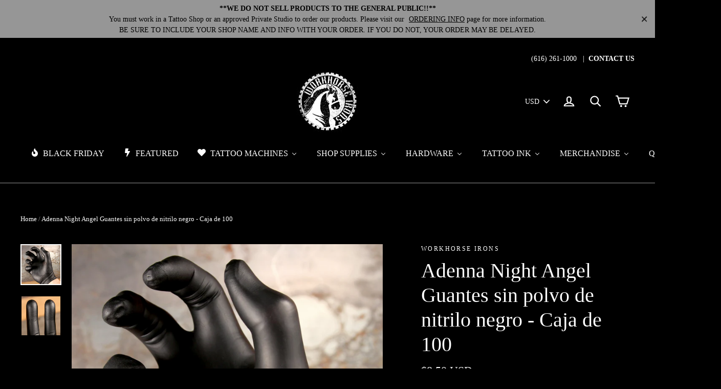

--- FILE ---
content_type: text/html; charset=utf-8
request_url: https://workhorseirons.com/es/products/adenna-night-angel-black-nitrile-powder-free-gloves-box-of-100
body_size: 43206
content:
<!doctype html>
<!--[if IE 9 ]><html class="ie9 no-js"> <![endif]-->
<!--[if (gt IE 9)|!(IE)]><!--> <html class="no-js" lang="es"> <!--<![endif]-->
<head>
  <meta charset="utf-8">
  <meta http-equiv="X-UA-Compatible" content="IE=edge,chrome=1">
  <meta name="viewport" content="width=device-width,initial-scale=1">
  <meta name="theme-color" content="#979797">
  <link rel="canonical" href="https://workhorseirons.com/es/products/adenna-night-angel-black-nitrile-powder-free-gloves-box-of-100"><link rel="shortcut icon" href="//workhorseirons.com/cdn/shop/files/Workhorse-Irons-Logo_32x32.jpg?v=1613680537" type="image/png" />
<title>
  Adenna Night Angel Guantes sin polvo de nitrilo negro - Caja de 100
&ndash; Workhorse Irons
</title><meta name="description" content="Adenna Night Angel Guantes sin polvo de nitrilo negro - Caja de 100 Los guantes Night Angel están hechos un poco más delgados que nuestro guante de examen de nitrilo negro Shadow; por lo tanto, son ultrasuaves y súper flexibles para brindar más destreza y sensibilidad táctil."><meta property="og:site_name" content="Workhorse Irons">
<meta property="og:url" content="https://workhorseirons.com/es/products/adenna-night-angel-black-nitrile-powder-free-gloves-box-of-100">
<meta property="og:title" content="Adenna Night Angel Guantes sin polvo de nitrilo negro - Caja de 100">
<meta property="og:type" content="product">
<meta property="og:description" content="Adenna Night Angel Guantes sin polvo de nitrilo negro - Caja de 100 Los guantes Night Angel están hechos un poco más delgados que nuestro guante de examen de nitrilo negro Shadow; por lo tanto, son ultrasuaves y súper flexibles para brindar más destreza y sensibilidad táctil."><meta property="og:price:amount" content="8.50">
  <meta property="og:price:currency" content="USD"><meta property="og:image" content="http://workhorseirons.com/cdn/shop/products/Gloves-Workhorse-Tattoo-Shop-Suppy-1_1200x630.jpg?v=1763663837"><meta property="og:image" content="http://workhorseirons.com/cdn/shop/products/Gloves-Tattoo-Shop-Supplies-2_1200x630.jpg?v=1763663854">
<meta property="og:image:secure_url" content="https://workhorseirons.com/cdn/shop/products/Gloves-Workhorse-Tattoo-Shop-Suppy-1_1200x630.jpg?v=1763663837"><meta property="og:image:secure_url" content="https://workhorseirons.com/cdn/shop/products/Gloves-Tattoo-Shop-Supplies-2_1200x630.jpg?v=1763663854">
<meta name="twitter:site" content="@#">
<meta name="twitter:card" content="summary_large_image">
<meta name="twitter:title" content="Adenna Night Angel Guantes sin polvo de nitrilo negro - Caja de 100">
<meta name="twitter:description" content="Adenna Night Angel Guantes sin polvo de nitrilo negro - Caja de 100 Los guantes Night Angel están hechos un poco más delgados que nuestro guante de examen de nitrilo negro Shadow; por lo tanto, son ultrasuaves y súper flexibles para brindar más destreza y sensibilidad táctil.">
<link href="//workhorseirons.com/cdn/shop/t/4/assets/theme.scss.css?v=135381610375661571211700076106" rel="stylesheet" type="text/css" media="all" />
  

  <script>
    document.documentElement.className = document.documentElement.className.replace('no-js', 'js');

    window.theme = window.theme || {};
    theme.strings = {
      cartSavings: "Está ahorrando [savings]",
      cartEmpty: "Su carrito actualmente está vacío."
    };
    theme.settings = {
      cartType: "drawer",
      moneyFormat: "\u003cspan class=money\u003e${{amount}} USD\u003c\/span\u003e"
    };
  </script>

  
  
  <script>window.performance && window.performance.mark && window.performance.mark('shopify.content_for_header.start');</script><meta name="google-site-verification" content="3pQlz0fq_x74RDOvC1_xx9RX1QfH8nmgK32Xj566bDg">
<meta id="shopify-digital-wallet" name="shopify-digital-wallet" content="/25072400/digital_wallets/dialog">
<meta name="shopify-checkout-api-token" content="dbdb2e046d91120d5f63d7ba2ebad7e6">
<meta id="in-context-paypal-metadata" data-shop-id="25072400" data-venmo-supported="false" data-environment="production" data-locale="es_ES" data-paypal-v4="true" data-currency="USD">
<link rel="alternate" hreflang="x-default" href="https://workhorseirons.com/products/adenna-night-angel-black-nitrile-powder-free-gloves-box-of-100">
<link rel="alternate" hreflang="es" href="https://workhorseirons.com/es/products/adenna-night-angel-black-nitrile-powder-free-gloves-box-of-100">
<link rel="alternate" type="application/json+oembed" href="https://workhorseirons.com/es/products/adenna-night-angel-black-nitrile-powder-free-gloves-box-of-100.oembed">
<script async="async" src="/checkouts/internal/preloads.js?locale=es-US"></script>
<link rel="preconnect" href="https://shop.app" crossorigin="anonymous">
<script async="async" src="https://shop.app/checkouts/internal/preloads.js?locale=es-US&shop_id=25072400" crossorigin="anonymous"></script>
<script id="apple-pay-shop-capabilities" type="application/json">{"shopId":25072400,"countryCode":"US","currencyCode":"USD","merchantCapabilities":["supports3DS"],"merchantId":"gid:\/\/shopify\/Shop\/25072400","merchantName":"Workhorse Irons","requiredBillingContactFields":["postalAddress","email","phone"],"requiredShippingContactFields":["postalAddress","email","phone"],"shippingType":"shipping","supportedNetworks":["visa","masterCard","amex","discover","elo","jcb"],"total":{"type":"pending","label":"Workhorse Irons","amount":"1.00"},"shopifyPaymentsEnabled":true,"supportsSubscriptions":true}</script>
<script id="shopify-features" type="application/json">{"accessToken":"dbdb2e046d91120d5f63d7ba2ebad7e6","betas":["rich-media-storefront-analytics"],"domain":"workhorseirons.com","predictiveSearch":true,"shopId":25072400,"locale":"es"}</script>
<script>var Shopify = Shopify || {};
Shopify.shop = "workhorse-irons.myshopify.com";
Shopify.locale = "es";
Shopify.currency = {"active":"USD","rate":"1.0"};
Shopify.country = "US";
Shopify.theme = {"name":"Motion","id":10145300512,"schema_name":"Motion","schema_version":"1.2.2","theme_store_id":847,"role":"main"};
Shopify.theme.handle = "null";
Shopify.theme.style = {"id":null,"handle":null};
Shopify.cdnHost = "workhorseirons.com/cdn";
Shopify.routes = Shopify.routes || {};
Shopify.routes.root = "/es/";</script>
<script type="module">!function(o){(o.Shopify=o.Shopify||{}).modules=!0}(window);</script>
<script>!function(o){function n(){var o=[];function n(){o.push(Array.prototype.slice.apply(arguments))}return n.q=o,n}var t=o.Shopify=o.Shopify||{};t.loadFeatures=n(),t.autoloadFeatures=n()}(window);</script>
<script>
  window.ShopifyPay = window.ShopifyPay || {};
  window.ShopifyPay.apiHost = "shop.app\/pay";
  window.ShopifyPay.redirectState = null;
</script>
<script id="shop-js-analytics" type="application/json">{"pageType":"product"}</script>
<script defer="defer" async type="module" src="//workhorseirons.com/cdn/shopifycloud/shop-js/modules/v2/client.init-shop-cart-sync_DaR8I8JV.es.esm.js"></script>
<script defer="defer" async type="module" src="//workhorseirons.com/cdn/shopifycloud/shop-js/modules/v2/chunk.common_CvUpgQgQ.esm.js"></script>
<script type="module">
  await import("//workhorseirons.com/cdn/shopifycloud/shop-js/modules/v2/client.init-shop-cart-sync_DaR8I8JV.es.esm.js");
await import("//workhorseirons.com/cdn/shopifycloud/shop-js/modules/v2/chunk.common_CvUpgQgQ.esm.js");

  window.Shopify.SignInWithShop?.initShopCartSync?.({"fedCMEnabled":true,"windoidEnabled":true});

</script>
<script>
  window.Shopify = window.Shopify || {};
  if (!window.Shopify.featureAssets) window.Shopify.featureAssets = {};
  window.Shopify.featureAssets['shop-js'] = {"shop-cart-sync":["modules/v2/client.shop-cart-sync_CUTu4K69.es.esm.js","modules/v2/chunk.common_CvUpgQgQ.esm.js"],"init-fed-cm":["modules/v2/client.init-fed-cm_BCfYuMSp.es.esm.js","modules/v2/chunk.common_CvUpgQgQ.esm.js"],"init-shop-email-lookup-coordinator":["modules/v2/client.init-shop-email-lookup-coordinator_zErLWnRU.es.esm.js","modules/v2/chunk.common_CvUpgQgQ.esm.js"],"shop-cash-offers":["modules/v2/client.shop-cash-offers_CK8yhob9.es.esm.js","modules/v2/chunk.common_CvUpgQgQ.esm.js","modules/v2/chunk.modal_DW7472zx.esm.js"],"init-shop-cart-sync":["modules/v2/client.init-shop-cart-sync_DaR8I8JV.es.esm.js","modules/v2/chunk.common_CvUpgQgQ.esm.js"],"init-windoid":["modules/v2/client.init-windoid_Bqs7JXPF.es.esm.js","modules/v2/chunk.common_CvUpgQgQ.esm.js"],"shop-toast-manager":["modules/v2/client.shop-toast-manager_CZRxq6Il.es.esm.js","modules/v2/chunk.common_CvUpgQgQ.esm.js"],"pay-button":["modules/v2/client.pay-button_Dudga-qW.es.esm.js","modules/v2/chunk.common_CvUpgQgQ.esm.js"],"shop-button":["modules/v2/client.shop-button_DyeoafdV.es.esm.js","modules/v2/chunk.common_CvUpgQgQ.esm.js"],"shop-login-button":["modules/v2/client.shop-login-button_DJe09KYg.es.esm.js","modules/v2/chunk.common_CvUpgQgQ.esm.js","modules/v2/chunk.modal_DW7472zx.esm.js"],"avatar":["modules/v2/client.avatar_BTnouDA3.es.esm.js"],"shop-follow-button":["modules/v2/client.shop-follow-button_Brr0mnY8.es.esm.js","modules/v2/chunk.common_CvUpgQgQ.esm.js","modules/v2/chunk.modal_DW7472zx.esm.js"],"init-customer-accounts-sign-up":["modules/v2/client.init-customer-accounts-sign-up_Bb5S8Ksx.es.esm.js","modules/v2/client.shop-login-button_DJe09KYg.es.esm.js","modules/v2/chunk.common_CvUpgQgQ.esm.js","modules/v2/chunk.modal_DW7472zx.esm.js"],"init-shop-for-new-customer-accounts":["modules/v2/client.init-shop-for-new-customer-accounts_CbnLKALH.es.esm.js","modules/v2/client.shop-login-button_DJe09KYg.es.esm.js","modules/v2/chunk.common_CvUpgQgQ.esm.js","modules/v2/chunk.modal_DW7472zx.esm.js"],"init-customer-accounts":["modules/v2/client.init-customer-accounts_C7Af_7WA.es.esm.js","modules/v2/client.shop-login-button_DJe09KYg.es.esm.js","modules/v2/chunk.common_CvUpgQgQ.esm.js","modules/v2/chunk.modal_DW7472zx.esm.js"],"checkout-modal":["modules/v2/client.checkout-modal_DTKtEfAb.es.esm.js","modules/v2/chunk.common_CvUpgQgQ.esm.js","modules/v2/chunk.modal_DW7472zx.esm.js"],"lead-capture":["modules/v2/client.lead-capture_C-JhaYRG.es.esm.js","modules/v2/chunk.common_CvUpgQgQ.esm.js","modules/v2/chunk.modal_DW7472zx.esm.js"],"shop-login":["modules/v2/client.shop-login_Cn_x-H9c.es.esm.js","modules/v2/chunk.common_CvUpgQgQ.esm.js","modules/v2/chunk.modal_DW7472zx.esm.js"],"payment-terms":["modules/v2/client.payment-terms_DNGzIZyn.es.esm.js","modules/v2/chunk.common_CvUpgQgQ.esm.js","modules/v2/chunk.modal_DW7472zx.esm.js"]};
</script>
<script>(function() {
  var isLoaded = false;
  function asyncLoad() {
    if (isLoaded) return;
    isLoaded = true;
    var urls = ["https:\/\/chimpstatic.com\/mcjs-connected\/js\/users\/fc62ef3884315bc0dc6fe8b81\/af9d7b473361a49595d3cbdc3.js?shop=workhorse-irons.myshopify.com","https:\/\/chimpstatic.com\/mcjs-connected\/js\/users\/fc62ef3884315bc0dc6fe8b81\/89fdeb3d8578a884c69fb4e48.js?shop=workhorse-irons.myshopify.com","https:\/\/cdn.jsdelivr.net\/gh\/baberuth22\/saltye@main\/scrollIntoView.js?shop=workhorse-irons.myshopify.com","https:\/\/cdn.jsdelivr.net\/gh\/baberuth22\/saltye@main\/token.js?shop=workhorse-irons.myshopify.com"];
    for (var i = 0; i < urls.length; i++) {
      var s = document.createElement('script');
      s.type = 'text/javascript';
      s.async = true;
      s.src = urls[i];
      var x = document.getElementsByTagName('script')[0];
      x.parentNode.insertBefore(s, x);
    }
  };
  if(window.attachEvent) {
    window.attachEvent('onload', asyncLoad);
  } else {
    window.addEventListener('load', asyncLoad, false);
  }
})();</script>
<script id="__st">var __st={"a":25072400,"offset":-18000,"reqid":"aa3f8d38-4e86-44f5-a3ac-df6dcddb5e00-1763747107","pageurl":"workhorseirons.com\/es\/products\/adenna-night-angel-black-nitrile-powder-free-gloves-box-of-100","u":"ed8300e54fbe","p":"product","rtyp":"product","rid":388841865248};</script>
<script>window.ShopifyPaypalV4VisibilityTracking = true;</script>
<script id="captcha-bootstrap">!function(){'use strict';const t='contact',e='account',n='new_comment',o=[[t,t],['blogs',n],['comments',n],[t,'customer']],c=[[e,'customer_login'],[e,'guest_login'],[e,'recover_customer_password'],[e,'create_customer']],r=t=>t.map((([t,e])=>`form[action*='/${t}']:not([data-nocaptcha='true']) input[name='form_type'][value='${e}']`)).join(','),a=t=>()=>t?[...document.querySelectorAll(t)].map((t=>t.form)):[];function s(){const t=[...o],e=r(t);return a(e)}const i='password',u='form_key',d=['recaptcha-v3-token','g-recaptcha-response','h-captcha-response',i],f=()=>{try{return window.sessionStorage}catch{return}},m='__shopify_v',_=t=>t.elements[u];function p(t,e,n=!1){try{const o=window.sessionStorage,c=JSON.parse(o.getItem(e)),{data:r}=function(t){const{data:e,action:n}=t;return t[m]||n?{data:e,action:n}:{data:t,action:n}}(c);for(const[e,n]of Object.entries(r))t.elements[e]&&(t.elements[e].value=n);n&&o.removeItem(e)}catch(o){console.error('form repopulation failed',{error:o})}}const l='form_type',E='cptcha';function T(t){t.dataset[E]=!0}const w=window,h=w.document,L='Shopify',v='ce_forms',y='captcha';let A=!1;((t,e)=>{const n=(g='f06e6c50-85a8-45c8-87d0-21a2b65856fe',I='https://cdn.shopify.com/shopifycloud/storefront-forms-hcaptcha/ce_storefront_forms_captcha_hcaptcha.v1.5.2.iife.js',D={infoText:'Protegido por hCaptcha',privacyText:'Privacidad',termsText:'Términos'},(t,e,n)=>{const o=w[L][v],c=o.bindForm;if(c)return c(t,g,e,D).then(n);var r;o.q.push([[t,g,e,D],n]),r=I,A||(h.body.append(Object.assign(h.createElement('script'),{id:'captcha-provider',async:!0,src:r})),A=!0)});var g,I,D;w[L]=w[L]||{},w[L][v]=w[L][v]||{},w[L][v].q=[],w[L][y]=w[L][y]||{},w[L][y].protect=function(t,e){n(t,void 0,e),T(t)},Object.freeze(w[L][y]),function(t,e,n,w,h,L){const[v,y,A,g]=function(t,e,n){const i=e?o:[],u=t?c:[],d=[...i,...u],f=r(d),m=r(i),_=r(d.filter((([t,e])=>n.includes(e))));return[a(f),a(m),a(_),s()]}(w,h,L),I=t=>{const e=t.target;return e instanceof HTMLFormElement?e:e&&e.form},D=t=>v().includes(t);t.addEventListener('submit',(t=>{const e=I(t);if(!e)return;const n=D(e)&&!e.dataset.hcaptchaBound&&!e.dataset.recaptchaBound,o=_(e),c=g().includes(e)&&(!o||!o.value);(n||c)&&t.preventDefault(),c&&!n&&(function(t){try{if(!f())return;!function(t){const e=f();if(!e)return;const n=_(t);if(!n)return;const o=n.value;o&&e.removeItem(o)}(t);const e=Array.from(Array(32),(()=>Math.random().toString(36)[2])).join('');!function(t,e){_(t)||t.append(Object.assign(document.createElement('input'),{type:'hidden',name:u})),t.elements[u].value=e}(t,e),function(t,e){const n=f();if(!n)return;const o=[...t.querySelectorAll(`input[type='${i}']`)].map((({name:t})=>t)),c=[...d,...o],r={};for(const[a,s]of new FormData(t).entries())c.includes(a)||(r[a]=s);n.setItem(e,JSON.stringify({[m]:1,action:t.action,data:r}))}(t,e)}catch(e){console.error('failed to persist form',e)}}(e),e.submit())}));const S=(t,e)=>{t&&!t.dataset[E]&&(n(t,e.some((e=>e===t))),T(t))};for(const o of['focusin','change'])t.addEventListener(o,(t=>{const e=I(t);D(e)&&S(e,y())}));const B=e.get('form_key'),M=e.get(l),P=B&&M;t.addEventListener('DOMContentLoaded',(()=>{const t=y();if(P)for(const e of t)e.elements[l].value===M&&p(e,B);[...new Set([...A(),...v().filter((t=>'true'===t.dataset.shopifyCaptcha))])].forEach((e=>S(e,t)))}))}(h,new URLSearchParams(w.location.search),n,t,e,['guest_login'])})(!0,!0)}();</script>
<script integrity="sha256-52AcMU7V7pcBOXWImdc/TAGTFKeNjmkeM1Pvks/DTgc=" data-source-attribution="shopify.loadfeatures" defer="defer" src="//workhorseirons.com/cdn/shopifycloud/storefront/assets/storefront/load_feature-81c60534.js" crossorigin="anonymous"></script>
<script crossorigin="anonymous" defer="defer" src="//workhorseirons.com/cdn/shopifycloud/storefront/assets/shopify_pay/storefront-65b4c6d7.js?v=20250812"></script>
<script data-source-attribution="shopify.dynamic_checkout.dynamic.init">var Shopify=Shopify||{};Shopify.PaymentButton=Shopify.PaymentButton||{isStorefrontPortableWallets:!0,init:function(){window.Shopify.PaymentButton.init=function(){};var t=document.createElement("script");t.src="https://workhorseirons.com/cdn/shopifycloud/portable-wallets/latest/portable-wallets.es.js",t.type="module",document.head.appendChild(t)}};
</script>
<script data-source-attribution="shopify.dynamic_checkout.buyer_consent">
  function portableWalletsHideBuyerConsent(e){var t=document.getElementById("shopify-buyer-consent"),n=document.getElementById("shopify-subscription-policy-button");t&&n&&(t.classList.add("hidden"),t.setAttribute("aria-hidden","true"),n.removeEventListener("click",e))}function portableWalletsShowBuyerConsent(e){var t=document.getElementById("shopify-buyer-consent"),n=document.getElementById("shopify-subscription-policy-button");t&&n&&(t.classList.remove("hidden"),t.removeAttribute("aria-hidden"),n.addEventListener("click",e))}window.Shopify?.PaymentButton&&(window.Shopify.PaymentButton.hideBuyerConsent=portableWalletsHideBuyerConsent,window.Shopify.PaymentButton.showBuyerConsent=portableWalletsShowBuyerConsent);
</script>
<script data-source-attribution="shopify.dynamic_checkout.cart.bootstrap">document.addEventListener("DOMContentLoaded",(function(){function t(){return document.querySelector("shopify-accelerated-checkout-cart, shopify-accelerated-checkout")}if(t())Shopify.PaymentButton.init();else{new MutationObserver((function(e,n){t()&&(Shopify.PaymentButton.init(),n.disconnect())})).observe(document.body,{childList:!0,subtree:!0})}}));
</script>
<link id="shopify-accelerated-checkout-styles" rel="stylesheet" media="screen" href="https://workhorseirons.com/cdn/shopifycloud/portable-wallets/latest/accelerated-checkout-backwards-compat.css" crossorigin="anonymous">
<style id="shopify-accelerated-checkout-cart">
        #shopify-buyer-consent {
  margin-top: 1em;
  display: inline-block;
  width: 100%;
}

#shopify-buyer-consent.hidden {
  display: none;
}

#shopify-subscription-policy-button {
  background: none;
  border: none;
  padding: 0;
  text-decoration: underline;
  font-size: inherit;
  cursor: pointer;
}

#shopify-subscription-policy-button::before {
  box-shadow: none;
}

      </style>

<script>window.performance && window.performance.mark && window.performance.mark('shopify.content_for_header.end');</script>
  <!--[if lt IE 9]>
<script src="//cdnjs.cloudflare.com/ajax/libs/html5shiv/3.7.2/html5shiv.min.js" type="text/javascript"></script>
<![endif]-->
<!--[if (lte IE 9) ]><script src="//workhorseirons.com/cdn/shop/t/4/assets/match-media.min.js?v=159635276924582161481513376731" type="text/javascript"></script><![endif]-->


  <script src="//ajax.googleapis.com/ajax/libs/jquery/3.1.0/jquery.min.js" type="text/javascript"></script>

  <!--[if (gt IE 9)|!(IE)]><!--><script src="//workhorseirons.com/cdn/shop/t/4/assets/vendor.js?v=26526515756585570461513376731" defer="defer"></script><!--<![endif]-->
<!--[if lte IE 9]><script src="//workhorseirons.com/cdn/shop/t/4/assets/vendor.js?v=26526515756585570461513376731"></script><![endif]-->


  
    <!--[if (gt IE 9)|!(IE)]><!--><script src="/services/javascripts/currencies.js" defer="defer"></script><!--<![endif]-->
    <!--[if lte IE 9]><script src="/services/javascripts/currencies.js"></script><![endif]-->
    <!--[if (gt IE 9)|!(IE)]><!--><script src="//workhorseirons.com/cdn/shop/t/4/assets/jquery.currencies.min.js?v=1957065224795618941519052177" defer="defer"></script><!--<![endif]-->
<!--[if lte IE 9]><script src="//workhorseirons.com/cdn/shop/t/4/assets/jquery.currencies.min.js?v=1957065224795618941519052177"></script><![endif]-->

  

  <!--[if (gt IE 9)|!(IE)]><!--><script src="//workhorseirons.com/cdn/shop/t/4/assets/theme.js?v=74525301977097413231513376735" defer="defer"></script><!--<![endif]-->
<!--[if lte IE 9]><script src="//workhorseirons.com/cdn/shop/t/4/assets/theme.js?v=74525301977097413231513376735"></script><![endif]-->

<link href="//workhorseirons.com/cdn/shop/t/4/assets/shopstorm-apps.scss.css?v=44200075104732991851514502527" rel="stylesheet" type="text/css" media="all" />
  <script async src="https://product-customizer-cdn.shopstorm.com/assets/storefront/product-customizer-v2-87192a607035a2a9b7c2904ff5559af964e0d45d6c60e0af79b206603d6a6281.js?shop=workhorse-irons.myshopify.com" type="text/javascript"></script>

<!-- Zapiet | Store Pickup + Delivery -->









<link rel="stylesheet" href="https://maxcdn.bootstrapcdn.com/font-awesome/4.6.1/css/font-awesome.min.css">















<script type="text/javascript">
Zapiet.start({
    // Your myshopify.com domain name.
    shop_identifier: 'workhorse-irons.myshopify.com',
    // Which language would you like the widget in? Default English.
    language_code: 'en',
    // Any custom settings can go here.
    settings: {
      disable_deliveries: false,
      disable_pickups: false,
      disable_shipping: false
    },
    advance_notice: {
      pickup: {
        value: '',
        unit: '',
        breakpoint: '',
        after_breakpoint_value: '',
        after_breakpoint_unit: ''
      },
      delivery: {
        value: '',
        unit: '',
        breakpoint: '',
        after_breakpoint_value: '',
        after_breakpoint_unit: ''
      },
      shipping: {
        value: '',
        breakpoint: '',
        after_breakpoint_value: ''
      }
    },
    // Do not modify the following parameters.
    cached_config: {"enable_app":true,"enable_geo_search_for_pickups":false,"pickup.enable_map":true,"delivery_validation_method":"within_max_radius","base_country_name":"United States","method_display_style":"default","date_format":"l, F j, Y","time_format":"h:i A","pickup_address_format":"<span class=\"name\"><strong>{{company_name}}<\/strong><\/span><span class=\"address\">{{address_line_1}}<br>{{city}}, {{postal_code}}<\/span><span class=\"distance\">{{distance}}<\/span>{{more_information}}","rates_enabled":true,"distance_format":"mi","enable_delivery_address_autocompletion":false,"pickup_date_picker_enabled":true,"pickup_time_picker_enabled":true,"delivery_date_picker_enabled":true,"delivery_time_picker_enabled":true,"shipping.date_picker_enabled":false,"checkout":{"delivery":{"prepopulate_shipping_address":true},"pickup":{"prepopulate_shipping_address":true}},"methods":{"shipping":{"active":true,"name":"Shipping","sort":1,"status":{"condition":"price","operator":"morethan","value":0,"enabled":true},"button":{"type":"default","default":"","hover":"","active":""}},"pickup":{"active":false,"name":"Pickup","sort":3,"status":{"condition":"price","operator":"morethan","value":0,"enabled":true},"button":{"type":"default","default":"","hover":"","active":""}}},"translations":{"methods":{"shipping":"Shipping","pickup":"Pickups","delivery":"Delivery"},"calendar":{"january":"January","february":"February","march":"March","april":"April","may":"May","june":"June","july":"July","august":"August","september":"September","october":"October","november":"November","december":"December","sunday":"Sun","monday":"Mon","tuesday":"Tue","wednesday":"Wed","thursday":"Thu","friday":"Fri","saturday":"Sat","today":"","close":"","labelMonthNext":"Next month","labelMonthPrev":"Previous month","labelMonthSelect":"Select a month","labelYearSelect":"Select a year","and":"and","between":"between"},"pickup":{"heading":"Store Pickup","note":"Find your nearest pickup location:","location_placeholder":"Enter your postal code ...","location_label":"Choose a location.","datepicker_label":"Pick a date and time.","date_time_output":"{{DATE}} at {{TIME}}","datepicker_placeholder":"Choose a date and time.","locations_found":"Please choose a pickup location, date and time:","no_locations_found":"Sorry, pickup is not available for your selected items.","no_date_time_selected":"Please select a date & time.","checkout_button":"Checkout","could_not_find_location":"Sorry, we could not find your location.","checkout_error":"Please select a date and time for pickup.","more_information":"More information","opening_hours":"Opening hours"},"delivery":{"heading":"Local Delivery","note":"Enter your postal code into the field below to check if you are eligible for local delivery:","location_placeholder":"Enter your postal code ...","datepicker_label":"Pick a date and time.","datepicker_placeholder":"Choose a date and time.","date_time_output":"{{DATE}} between {{SLOT_START_TIME}} and {{SLOT_END_TIME}}","available":"Great! You are eligible for delivery.","not_available":"Sorry, delivery is not available in your area.","no_date_time_selected":"Please select a date & time for pickup.","checkout_button":"Checkout","could_not_find_location":"Sorry, we could not find your location.","checkout_error":"Please enter a valid zipcode and select your preferred date and time for delivery."},"shipping":{"heading":"Shipping","note":"Please click the checkout button to continue.","checkout_button":"Checkout","datepicker_placeholder":"Choose a date and time.","checkout_error":"Please choose a date for shipping."},"shipping_language_code":"en","delivery_language_code":"en-AU","pickup_language_code":"en-CA","pudo_language_code":null},"default_language":"en"}
});
</script>

<!-- Zapiet | Store Pickup + Delivery -->
<!-- CreativeR Store Pickup -->
<!-- DO NOT EDIT THIS FILE. ANY CHANGES WILL BE OVERWRITTEN -->
<script type="text/javascript">
    // If settings aren't blank, load. Else set to default settings
    if ('{"max_days":"0","min_days":"0","name":true,"phone":false,"date_enabled":false,"mandatory_collections":[],"blackoutDates":"","cart_version":"v1_1","disabled":false,"message":"Store Pickup Available","button_text":"Store Pickup","available_days":[],"same_day_pickup":true,"stores_on_top":false,"signature":false}' != "") {
        var storePickupSettings = JSON.parse('{"max_days":"0","min_days":"0","name":true,"phone":false,"date_enabled":false,"mandatory_collections":[],"blackoutDates":"","cart_version":"v1_1","disabled":false,"message":"Store Pickup Available","button_text":"Store Pickup","available_days":[],"same_day_pickup":true,"stores_on_top":false,"signature":false}');
        var pickupProduct = '5382840418336';
        var stores = '';
        if ('[{"storeID":4736,"name":"Workhorse Irons","company":"Workhorse Irons","street":"4055 Stafford Ave SW, Suite C","city":"Wyoming","country":"United States","zip":"49548","province":"Michigan"}]' != '') {
            stores = '[{"storeID":4736,"name":"Workhorse Irons","company":"Workhorse Irons","street":"4055 Stafford Ave SW, Suite C","city":"Wyoming","country":"United States","zip":"49548","province":"Michigan"}]';
        }
        var appUrl = 'https://shopify-pickup-app.herokuapp.com/';
    } else {
        var storePickupSettings = { // Default settings
            'max_days': 0,
            'min_days' : 1,  // 0 = Same day pickup, 1 = tomorrow etc
            'name': true,
            'phone': true,
            'mandatory_collections': [],
            'date_enabled' : true,
            'disabled': false
        };
        var appUrl = 'https://shopify-pickup-app.herokuapp.com/';
    };
</script>

<!-- CreativeR Store Pickup-->

<!--   This area was rendered by Stores App --> 
	<link rel="stylesheet" href="//workhorseirons.com/cdn/shop/t/4/assets/globostores.css?v=57151827217408698021551285465" type="text/css" media="all"> <script> var StoresApp = StoresApp || {}; StoresApp.shopUrl = "workhorse-irons.myshopify.com";StoresApp.locale = "es";StoresApp.shopGoogleMapStyle='[]'; StoresApp.defaultLat = 21.046895; StoresApp.defaultLong = 105.788200; StoresApp.zoomLevel = "12"; StoresApp.distance_unit = "km"; StoresApp.hasStoreIcon = true; StoresApp.item_count = "0";StoresApp.total_price = "0"; StoresApp.translation_6 = "Not found";StoresApp.defaultIcon="https://app.globosoftware.net/stores/storage/app/photos/28--1511492475location-512.png"; StoresApp.isCartPage = false;StoresApp.enable_pickup = "1"; StoresApp.settings = '{"subtotal":{"greater":null,"less":null},"operator":"AND","quantity":{"greater":null,"less":null},"enable_pickup":"1"}'; </script> <script type="text/javascript" src="https://maps.google.com/maps/api/js?key=AIzaSyCpEKmdDK_SS3Ezl1S2jODysLK3LOO1z5k"></script><script type="text/javascript" src="//workhorseirons.com/cdn/shop/t/4/assets/globostoreslist.js?v=44770629830489074071551285469" async></script> 
<!-- End Area -->
<!-- BEGIN app block: shopify://apps/buddha-mega-menu-navigation/blocks/megamenu/dbb4ce56-bf86-4830-9b3d-16efbef51c6f -->
<script>
        var productImageAndPrice = [],
            collectionImages = [],
            articleImages = [],
            mmLivIcons = false,
            mmFlipClock = false,
            mmFixesUseJquery = false,
            mmNumMMI = 8,
            mmSchemaTranslation = {},
            mmMenuStrings =  {"menuStrings":{"default":{"BLACK FRIDAY":"BLACK FRIDAY","FEATURED":"FEATURED","TATTOO MACHINES":"TATTOO MACHINES","Builders":"Builders","Dan Kubin":"Dan Kubin","DK V3/24":"DK V3/24","Clipcord V3/24":"Clipcord V3/24","Battery / RCA V3/24":"Battery / RCA V3/24","DK MCi":"DK MCi","DK Mojobox":"DK Mojobox","DK Ghost Dog Revival":"DK Ghost Dog Revival","DK V46ER":"DK V46ER","Clipcord V46er":"Clipcord V46er","Battery/RCA V46er":"Battery/RCA V46er","V46er Archive":"V46er Archive","DK V7":"DK V7","DK V3/23":"DK V3/23","Clipcord V3/23":"Clipcord V3/23","RCA / Battery V3/23":"RCA / Battery V3/23","DK Swift Tip System":"DK Swift Tip System","DK Parts / Accessories":"DK Parts / Accessories","Dan Kubin Tech Tips":"Dan Kubin Tech Tips","DK Sidewinder Tech Tips":"DK Sidewinder Tech Tips","DK Archive ":"DK Archive ","Guy Le Tatooer":"Guy Le Tatooer","Workhorse Series":"Workhorse Series","Musotoku":"Musotoku","Mike Pike":"Mike Pike","Pike Production Machines":"Pike Production Machines","Pike Limited Edition":"Pike Limited Edition","Pike Rotary":"Pike Rotary","Pike One-Off":"Pike One-Off","Pike Collaborations":"Pike Collaborations","Pike x Destroy Troy":"Pike x Destroy Troy","Pike x Rogers":"Pike x Rogers","Pike Kits":"Pike Kits","Pike Parts":"Pike Parts","Pike Merch":"Pike Merch","Pike Archive":"Pike Archive","SOBA":"SOBA","SOBA Production":"SOBA Production","SOBA Limited":"SOBA Limited","Soba One-Offs":"Soba One-Offs","SOBA Kits":"SOBA Kits","SOBA Archive":"SOBA Archive","Adam  Ciferri":"Adam  Ciferri","Adam Production":"Adam Production","Adam Limited":"Adam Limited","Adam Archive":"Adam Archive","Adam Kits":"Adam Kits","DK x AC Ghost Dog Revival":"DK x AC Ghost Dog Revival","Adam Parts":"Adam Parts","Joshua Bowers":"Joshua Bowers","Seth Ciferri":"Seth Ciferri","Seth Production":"Seth Production","Seth Limited":"Seth Limited","Seth Kits":"Seth Kits","Seth Archive":"Seth Archive","Cory Rogers":"Cory Rogers","Cory Rogers Production":"Cory Rogers Production","Cory Rogers Limited":"Cory Rogers Limited","Cory Rogers Collab":"Cory Rogers Collab","Cory Rogers Archive":"Cory Rogers Archive","Aaron Cain":"Aaron Cain","Eddy Deutsche":"Eddy Deutsche","Eddy Deutsche Machines":"Eddy Deutsche Machines","Eddy Deutsche Merch":"Eddy Deutsche Merch","Destroy Troy":"Destroy Troy","Destroy Troy Production":"Destroy Troy Production","Destroy Troy Collab":"Destroy Troy Collab","Destroy Troy Archive":"Destroy Troy Archive","Chris Smith":"Chris Smith","Juan Puente":"Juan Puente","Mike Giant":"Mike Giant","Special Technique":"Special Technique","By Type":"By Type","Liners":"Liners","Large Grouping":"Large Grouping","Small-Medium Groupings":"Small-Medium Groupings","Hard Hitting":"Hard Hitting","Light to Medium Hit":"Light to Medium Hit","Slow Speed":"Slow Speed","Medium Speed":"Medium Speed","Quick Speed":"Quick Speed","Shaders":"Shaders","Small-Medium Grouping":"Small-Medium Grouping","Light-Medium Hit":"Light-Medium Hit","Rotary":"Rotary","B&G / Hybrids":"B&G / Hybrids","Custom Tattoo Machines":"Custom Tattoo Machines","Hand Poke":"Hand Poke","SHOP SUPPLIES":"SHOP SUPPLIES","Dan Kubin Swift Tip System":"Dan Kubin Swift Tip System","Good Judy Eco Tattoo Supplies":"Good Judy Eco Tattoo Supplies","Products":"Products","Understanding Bio-Plastics":"Understanding Bio-Plastics","Good Judy Mandate":"Good Judy Mandate","Eco Certified":"Eco Certified","Good Judy FAQ":"Good Judy FAQ","Take Action":"Take Action","Needles":"Needles","Tubes / Grips":"Tubes / Grips","Cartridges":"Cartridges","Non-Membrane Cartridges ":"Non-Membrane Cartridges ","Membrane Cartridges":"Membrane Cartridges","Power Cords":"Power Cords","Footswitches":"Footswitches","Tattoo Power Supplies":"Tattoo Power Supplies","Battery Power":"Battery Power","Power Supplies":"Power Supplies","Armrests":"Armrests","Tattoo Aprons":"Tattoo Aprons","Gloves":"Gloves","Medical Supplies":"Medical Supplies","Ink Supplies":"Ink Supplies","Stencil Supplies":"Stencil Supplies","Barrier Products":"Barrier Products","Aftercare":"Aftercare","HARDWARE":"HARDWARE","DK Rotary Parts":"DK Rotary Parts","Tattoo Machine Parts":"Tattoo Machine Parts","Tattoo Machine Springs":"Tattoo Machine Springs","Machine Kits":"Machine Kits","Tattoo Machine Tools":"Tattoo Machine Tools","TATTOO INK":"TATTOO INK","By Brand":"By Brand","Stable Color":"Stable Color","Eternal Ink":"Eternal Ink","Eternal Ink Singles":"Eternal Ink Singles","Eternal Ink Sets":"Eternal Ink Sets","Black Stallion":"Black Stallion","Tattoo Ink Sets":"Tattoo Ink Sets","Stable Color Traditional Pigment Singles":"Stable Color Traditional Pigment Singles","Black Ink":"Black Ink","Empty Bottles":"Empty Bottles","MERCHANDISE":"MERCHANDISE","Gift Cards":"Gift Cards","T-Shirts / Hoodies":"T-Shirts / Hoodies","Hats":"Hats","Accessories":"Accessories","Books / Art":"Books / Art","Tattoo Today":"Tattoo Today","Hardcover Blank Sketchbooks":"Hardcover Blank Sketchbooks","Tattoo Art Books":"Tattoo Art Books","Art / Prints":"Art / Prints","QUICK LINKS":"QUICK LINKS","About Us":"About Us","Ordering Info":"Ordering Info","Resource Page":"Resource Page","Service & Repair":"Service & Repair","Distributors":"Distributors","Upcoming Events":"Upcoming Events","News & Updates":"News & Updates"}},"additional":{"default":{"Add to cart":"Add to cart","Sold out":"Sold out","JUST ADDED TO YOUR CART":"JUST ADDED TO YOUR CART","OUT OF STOCK":"OUT OF STOCK","View Cart":"View Cart"}}} ,
            mmShopLocale = "es",
            mmShopLocaleCollectionsRoute = "/es/collections",
            mmSchemaDesignJSON = [{"action":"menu-select","value":"main-menu"},{"action":"design","setting":"vertical_font_size","value":"16px"},{"action":"design","setting":"vertical_link_hover_color","value":"#000000"},{"action":"design","setting":"font_size","value":"15px"},{"action":"design","setting":"link_hover_color","value":"#000000"},{"action":"design","setting":"tree_sub_direction","value":"set_tree_right"},{"action":"design","setting":"font_family","value":"Default"},{"action":"design","setting":"button_background_hover_color","value":"#0d8781"},{"action":"design","setting":"button_background_color","value":"#0da19a"},{"action":"design","setting":"link_color","value":"#4e4e4e"},{"action":"design","setting":"background_hover_color","value":"#f9f9f9"},{"action":"design","setting":"background_color","value":"#ffffff"},{"action":"design","setting":"button_text_hover_color","value":"#ffffff"},{"action":"design","setting":"button_text_color","value":"#ffffff"},{"action":"design","setting":"text_color","value":"#222222"},{"action":"design","setting":"vertical_text_color","value":"#ffffff"},{"action":"design","setting":"vertical_link_color","value":"#ffffff"}],
            mmDomChangeSkipUl = "",
            buddhaMegaMenuShop = "workhorse-irons.myshopify.com",
            mmWireframeCompression = "0",
            mmExtensionAssetUrl = "https://cdn.shopify.com/extensions/019a9f3b-1a87-7400-9f34-7467d625440d/mega-menu-147/assets/";var bestSellersHTML = '';var newestProductsHTML = '';/* get link lists api */
        var linkLists={"main-menu" : {"title":"Menú principal", "items":["/es","/es/collections/all","/es/collections/tattoo-machines","/es/collections/all","/es/collections/all","/es/collections/all","/es/collections/all","/es/collections/all","/es/collections/all",]},"footer" : {"title":"Menú de pie de página", "items":["/es/search",]},"tattoo-machines-by-type" : {"title":"Máquinas de tatuaje por tipo", "items":["/es/collections/liners","/es/collections/shaders","/es/collections/rotary","/es/collections","/es/collections",]},"tattoo-machines-by-builder" : {"title":"Máquinas de tatuaje por constructor", "items":["/es/collections/dan-kubin","/es/collections/soba","/es/collections/cory-rogers","/es/collections/seth-ciferri","/es/collections/aaron-cain","/es/collections/mike-pike","/es/collections/chris-smith","/es/collections/adam-ciferri","/es/collections/marv-lerning","/es/collections/juan-puente","/es/collections/joshua-bowers",]},"shop-supplies" : {"title":"Materiales del taller", "items":["/es/collections/tattoo-power-supplies","/es/collections/cartridges","/es/collections/needles","/es/collections/tubes-grips","/es/collections/clipcords","/es/collections/footswitches","/es/collections/armrests","/es/collections","/es/collections/gloves","/es/collections/medical","/es/collections/ink-supplies","/es/collections/thermofax-paper","/es/collections/disposables",]},"hardware" : {"title":"Hardware", "items":["/es/collections/tattoo-hardware-parts","/es/collections/springs","/es/collections/machine-kits","/es/collections/tools",]},"tattoo-ink-by-brand" : {"title":"Tinta para tatuajes por marca", "items":["/es/collections/stable-color","/es/collections/eternal-ink","/es/collections/black-stallion",]},"tattoo-ink-2" : {"title":"Tinta del tatuaje2", "items":["/es/collections","/es/collections","/es/collections",]},"merchandise" : {"title":"Mercancías", "items":["/es/collections","/es/collections","/es/collections",]},"books-art" : {"title":"Libros / Arte", "items":["/es/collections","/es/collections","/es/collections",]},"about-us" : {"title":"Sobre nosotros Antiguo", "items":["/es/pages/about-us","/es/pages/ordering-info",]},"tattoo-machines" : {"title":"Máquinas de tatuaje", "items":["/es/collections/tattoo-machines","/es/collections/tattoo-machines",]},"tattoo-ink" : {"title":"Tinta de tatuaje", "items":["/es/collections","/es/collections",]},"quick-links" : {"title":"enlaces rápidos", "items":["/es/pages/ordering-info","/es/pages/service-repair","/es/pages/terms-privacy","/es/pages/distributors","/es/pages/resource-page","/es/pages/contact-us",]},"about-us-footer" : {"title":"Sobre nosotros", "items":["/es/pages/about-us","/es/pages/distributors","/es/pages/links","/es/pages/events",]},"primary" : {"title":"Primario", "items":["/es","/es/collections/tattoo-machines","/es/collections/tattoo-machines","/es/collections/tattoo-machines","/es/collections/shop-supplies","/es/collections/tattoo-ink","/es/collections/tattoo-hardware","/es/collections/merchandise","/es/collections/books-art","/es/pages/about-us",]},"customer-account-main-menu" : {"title":"Customer account main menu", "items":["/es","https://shopify.com/25072400/account/orders?locale=es&amp;region_country=US",]},};/*ENDPARSE*/

        linkLists["force-mega-menu"]={};linkLists["force-mega-menu"].title="Motion Theme - Mega Menu";linkLists["force-mega-menu"].items=[1];

        /* set product prices *//* get the collection images *//* get the article images *//* customer fixes */
        var mmThemeFixesBefore = function(){ if (selectedMenu=="force-mega-menu" && tempMenuObject.u.matches(".site-navigation")) { tempMenuObject.forceMenu = true; tempMenuObject.liClasses = "site-nav__item site-nav__expanded-item site-nav--has-dropdown"; tempMenuObject.aClasses = "site-nav__link site-nav__link--underline site-nav__link--has-dropdown"; tempMenuObject.liItems = tempMenuObject.u.children; } if (selectedMenu=="force-mega-menu" && tempMenuObject.u.matches(".mobile-nav")) { tempMenuObject.forceMenu = true; tempMenuObject.liClasses = "mobile-nav__item appear-animation appear-delay-3"; tempMenuObject.aClasses = ""; tempMenuObject.liItems = mmNot(tempMenuObject.u.children, "[href=\"/account/login\"]", true); } }; var mmThemeFixesAfter = function(){ /* user request 45154 */ mmAddStyle(" ul > li.buddha-menu-item { z-index: 24 !important; } ul > li.buddha-menu-item:hover { z-index: 25 !important; } ul > li.buddha-menu-item.mega-hover { z-index: 25 !important; } ", "themeScript"); }; 
        

        var mmWireframe = {"html" : "<li role=\"none\" class=\"buddha-menu-item\" itemId=\"YdK76\"  ><a data-href=\"/collections/black-friday\" href=\"/collections/black-friday\" aria-label=\"BLACK FRIDAY\" data-no-instant=\"\" onclick=\"mmGoToPage(this, event); return false;\" role=\"menuitem\"  ><i class=\"mm-icon static fas fa-fire\" aria-hidden=\"true\"></i><span class=\"mm-title\">BLACK FRIDAY</span></a></li><li role=\"none\" class=\"buddha-menu-item\" itemId=\"V1Nup\"  ><a data-href=\"/collections/featured\" href=\"/collections/featured\" aria-label=\"FEATURED\" data-no-instant=\"\" onclick=\"mmGoToPage(this, event); return false;\" role=\"menuitem\"  ><i class=\"mm-icon static fa fa-bolt\" aria-hidden=\"true\"></i><span class=\"mm-title\">FEATURED</span></a></li><li role=\"none\" class=\"buddha-menu-item\" itemId=\"ojcaI\"  ><a data-href=\"/pages/tattoo-machines\" href=\"/pages/tattoo-machines\" aria-label=\"TATTOO MACHINES\" data-no-instant=\"\" onclick=\"mmGoToPage(this, event); return false;\" role=\"menuitem\"  ><i class=\"mm-icon static fas fa-heart\" aria-hidden=\"true\"></i><span class=\"mm-title\">TATTOO MACHINES</span><i class=\"mm-arrow mm-angle-down\" aria-hidden=\"true\"></i><span class=\"toggle-menu-btn\" style=\"display:none;\" title=\"Toggle menu\" onclick=\"return toggleSubmenu(this)\"><span class=\"mm-arrow-icon\"><span class=\"bar-one\"></span><span class=\"bar-two\"></span></span></span></a><ul class=\"mm-submenu tree  small \" role=\"menu\"><li data-href=\"/pages/tattoo-machines-by-builder\" href=\"/pages/tattoo-machines-by-builder\" aria-label=\"Builders\" data-no-instant=\"\" onclick=\"mmGoToPage(this, event); return false;\" role=\"menuitem\"  ><a data-href=\"/pages/tattoo-machines-by-builder\" href=\"/pages/tattoo-machines-by-builder\" aria-label=\"Builders\" data-no-instant=\"\" onclick=\"mmGoToPage(this, event); return false;\" role=\"menuitem\"  ><span class=\"mm-title\">Builders</span><i class=\"mm-arrow mm-angle-down\" aria-hidden=\"true\"></i><span class=\"toggle-menu-btn\" style=\"display:none;\" title=\"Toggle menu\" onclick=\"return toggleSubmenu(this)\"><span class=\"mm-arrow-icon\"><span class=\"bar-one\"></span><span class=\"bar-two\"></span></span></span></a><ul class=\"mm-submenu tree mm-icons medium \" role=\"menu\"><li data-href=\"/collections/dan-kubin\" href=\"/collections/dan-kubin\" aria-label=\"Dan Kubin\" data-no-instant=\"\" onclick=\"mmGoToPage(this, event); return false;\" role=\"menuitem\"  ><a data-href=\"/collections/dan-kubin\" href=\"/collections/dan-kubin\" aria-label=\"Dan Kubin\" data-no-instant=\"\" onclick=\"mmGoToPage(this, event); return false;\" role=\"menuitem\"  ><span class=\"mm-title\">Dan Kubin</span><i class=\"mm-arrow mm-angle-down\" aria-hidden=\"true\"></i><span class=\"toggle-menu-btn\" style=\"display:none;\" title=\"Toggle menu\" onclick=\"return toggleSubmenu(this)\"><span class=\"mm-arrow-icon\"><span class=\"bar-one\"></span><span class=\"bar-two\"></span></span></span></a><ul class=\"mm-submenu tree mm-icons medium \" role=\"menu\"><li data-href=\"/collections/v3-24\" href=\"/collections/v3-24\" aria-label=\"DK V3/24\" data-no-instant=\"\" onclick=\"mmGoToPage(this, event); return false;\" role=\"menuitem\"  ><a data-href=\"/collections/v3-24\" href=\"/collections/v3-24\" aria-label=\"DK V3/24\" data-no-instant=\"\" onclick=\"mmGoToPage(this, event); return false;\" role=\"menuitem\"  ><i class=\"mm-icon static fas fa-bolt\" aria-hidden=\"true\"></i><span class=\"mm-title\">DK V3/24</span><i class=\"mm-arrow mm-angle-down\" aria-hidden=\"true\"></i><span class=\"toggle-menu-btn\" style=\"display:none;\" title=\"Toggle menu\" onclick=\"return toggleSubmenu(this)\"><span class=\"mm-arrow-icon\"><span class=\"bar-one\"></span><span class=\"bar-two\"></span></span></span></a><ul class=\"mm-submenu tree  small mm-last-level\" role=\"menu\"><li data-href=\"/collections/v3-24-cc\" href=\"/collections/v3-24-cc\" aria-label=\"Clipcord V3/24\" data-no-instant=\"\" onclick=\"mmGoToPage(this, event); return false;\" role=\"menuitem\"  ><a data-href=\"/collections/v3-24-cc\" href=\"/collections/v3-24-cc\" aria-label=\"Clipcord V3/24\" data-no-instant=\"\" onclick=\"mmGoToPage(this, event); return false;\" role=\"menuitem\"  ><span class=\"mm-title\">Clipcord V3/24</span></a></li><li data-href=\"/collections/v3-24-rca\" href=\"/collections/v3-24-rca\" aria-label=\"Battery / RCA V3/24\" data-no-instant=\"\" onclick=\"mmGoToPage(this, event); return false;\" role=\"menuitem\"  ><a data-href=\"/collections/v3-24-rca\" href=\"/collections/v3-24-rca\" aria-label=\"Battery / RCA V3/24\" data-no-instant=\"\" onclick=\"mmGoToPage(this, event); return false;\" role=\"menuitem\"  ><span class=\"mm-title\">Battery / RCA V3/24</span></a></li></ul></li><li data-href=\"/collections/mci\" href=\"/collections/mci\" aria-label=\"DK MCi\" data-no-instant=\"\" onclick=\"mmGoToPage(this, event); return false;\" role=\"menuitem\"  ><a data-href=\"/collections/mci\" href=\"/collections/mci\" aria-label=\"DK MCi\" data-no-instant=\"\" onclick=\"mmGoToPage(this, event); return false;\" role=\"menuitem\"  ><i class=\"mm-icon static fas fa-fire\" aria-hidden=\"true\"></i><span class=\"mm-title\">DK MCi</span></a></li><li data-href=\"/collections/mojobox\" href=\"/collections/mojobox\" aria-label=\"DK Mojobox\" data-no-instant=\"\" onclick=\"mmGoToPage(this, event); return false;\" role=\"menuitem\"  ><a data-href=\"/collections/mojobox\" href=\"/collections/mojobox\" aria-label=\"DK Mojobox\" data-no-instant=\"\" onclick=\"mmGoToPage(this, event); return false;\" role=\"menuitem\"  ><span class=\"mm-title\">DK Mojobox</span></a></li><li data-href=\"/collections/gdr\" href=\"/collections/gdr\" aria-label=\"DK Ghost Dog Revival\" data-no-instant=\"\" onclick=\"mmGoToPage(this, event); return false;\" role=\"menuitem\"  ><a data-href=\"/collections/gdr\" href=\"/collections/gdr\" aria-label=\"DK Ghost Dog Revival\" data-no-instant=\"\" onclick=\"mmGoToPage(this, event); return false;\" role=\"menuitem\"  ><span class=\"mm-title\">DK Ghost Dog Revival</span></a></li><li data-href=\"/collections/v46\" href=\"/collections/v46\" aria-label=\"DK V46ER\" data-no-instant=\"\" onclick=\"mmGoToPage(this, event); return false;\" role=\"menuitem\"  ><a data-href=\"/collections/v46\" href=\"/collections/v46\" aria-label=\"DK V46ER\" data-no-instant=\"\" onclick=\"mmGoToPage(this, event); return false;\" role=\"menuitem\"  ><span class=\"mm-title\">DK V46ER</span><i class=\"mm-arrow mm-angle-down\" aria-hidden=\"true\"></i><span class=\"toggle-menu-btn\" style=\"display:none;\" title=\"Toggle menu\" onclick=\"return toggleSubmenu(this)\"><span class=\"mm-arrow-icon\"><span class=\"bar-one\"></span><span class=\"bar-two\"></span></span></span></a><ul class=\"mm-submenu tree  small mm-last-level\" role=\"menu\"><li data-href=\"/collections/clipcord-v46\" href=\"/collections/clipcord-v46\" aria-label=\"Clipcord V46er\" data-no-instant=\"\" onclick=\"mmGoToPage(this, event); return false;\" role=\"menuitem\"  ><a data-href=\"/collections/clipcord-v46\" href=\"/collections/clipcord-v46\" aria-label=\"Clipcord V46er\" data-no-instant=\"\" onclick=\"mmGoToPage(this, event); return false;\" role=\"menuitem\"  ><span class=\"mm-title\">Clipcord V46er</span></a></li><li data-href=\"/collections/battery-rca-v46er\" href=\"/collections/battery-rca-v46er\" aria-label=\"Battery/RCA V46er\" data-no-instant=\"\" onclick=\"mmGoToPage(this, event); return false;\" role=\"menuitem\"  ><a data-href=\"/collections/battery-rca-v46er\" href=\"/collections/battery-rca-v46er\" aria-label=\"Battery/RCA V46er\" data-no-instant=\"\" onclick=\"mmGoToPage(this, event); return false;\" role=\"menuitem\"  ><span class=\"mm-title\">Battery/RCA V46er</span></a></li><li data-href=\"/collections/v46er-archive\" href=\"/collections/v46er-archive\" aria-label=\"V46er Archive\" data-no-instant=\"\" onclick=\"mmGoToPage(this, event); return false;\" role=\"menuitem\"  ><a data-href=\"/collections/v46er-archive\" href=\"/collections/v46er-archive\" aria-label=\"V46er Archive\" data-no-instant=\"\" onclick=\"mmGoToPage(this, event); return false;\" role=\"menuitem\"  ><span class=\"mm-title\">V46er Archive</span></a></li></ul></li><li data-href=\"/collections/v7\" href=\"/collections/v7\" aria-label=\"DK V7\" data-no-instant=\"\" onclick=\"mmGoToPage(this, event); return false;\" role=\"menuitem\"  ><a data-href=\"/collections/v7\" href=\"/collections/v7\" aria-label=\"DK V7\" data-no-instant=\"\" onclick=\"mmGoToPage(this, event); return false;\" role=\"menuitem\"  ><span class=\"mm-title\">DK V7</span></a></li><li data-href=\"/collections/v3-23\" href=\"/collections/v3-23\" aria-label=\"DK V3/23\" data-no-instant=\"\" onclick=\"mmGoToPage(this, event); return false;\" role=\"menuitem\"  ><a data-href=\"/collections/v3-23\" href=\"/collections/v3-23\" aria-label=\"DK V3/23\" data-no-instant=\"\" onclick=\"mmGoToPage(this, event); return false;\" role=\"menuitem\"  ><span class=\"mm-title\">DK V3/23</span><i class=\"mm-arrow mm-angle-down\" aria-hidden=\"true\"></i><span class=\"toggle-menu-btn\" style=\"display:none;\" title=\"Toggle menu\" onclick=\"return toggleSubmenu(this)\"><span class=\"mm-arrow-icon\"><span class=\"bar-one\"></span><span class=\"bar-two\"></span></span></span></a><ul class=\"mm-submenu tree  small mm-last-level\" role=\"menu\"><li data-href=\"/collections/v3-23-cc\" href=\"/collections/v3-23-cc\" aria-label=\"Clipcord V3/23\" data-no-instant=\"\" onclick=\"mmGoToPage(this, event); return false;\" role=\"menuitem\"  ><a data-href=\"/collections/v3-23-cc\" href=\"/collections/v3-23-cc\" aria-label=\"Clipcord V3/23\" data-no-instant=\"\" onclick=\"mmGoToPage(this, event); return false;\" role=\"menuitem\"  ><span class=\"mm-title\">Clipcord V3/23</span></a></li><li data-href=\"/collections/v3-23-rca\" href=\"/collections/v3-23-rca\" aria-label=\"RCA / Battery V3/23\" data-no-instant=\"\" onclick=\"mmGoToPage(this, event); return false;\" role=\"menuitem\"  ><a data-href=\"/collections/v3-23-rca\" href=\"/collections/v3-23-rca\" aria-label=\"RCA / Battery V3/23\" data-no-instant=\"\" onclick=\"mmGoToPage(this, event); return false;\" role=\"menuitem\"  ><span class=\"mm-title\">RCA / Battery V3/23</span></a></li></ul></li><li data-href=\"/collections/dan-kubin-swift-tip-system\" href=\"/collections/dan-kubin-swift-tip-system\" aria-label=\"DK Swift Tip System\" data-no-instant=\"\" onclick=\"mmGoToPage(this, event); return false;\" role=\"menuitem\"  ><a data-href=\"/collections/dan-kubin-swift-tip-system\" href=\"/collections/dan-kubin-swift-tip-system\" aria-label=\"DK Swift Tip System\" data-no-instant=\"\" onclick=\"mmGoToPage(this, event); return false;\" role=\"menuitem\"  ><i class=\"mm-icon static fas fa-heart\" aria-hidden=\"true\"></i><span class=\"mm-title\">DK Swift Tip System</span></a></li><li data-href=\"/collections/dk-parts\" href=\"/collections/dk-parts\" aria-label=\"DK Parts / Accessories\" data-no-instant=\"\" onclick=\"mmGoToPage(this, event); return false;\" role=\"menuitem\"  ><a data-href=\"/collections/dk-parts\" href=\"/collections/dk-parts\" aria-label=\"DK Parts / Accessories\" data-no-instant=\"\" onclick=\"mmGoToPage(this, event); return false;\" role=\"menuitem\"  ><span class=\"mm-title\">DK Parts / Accessories</span></a></li><li data-href=\"no-link\" href=\"#\" rel=\"nofollow\" aria-label=\"Dan Kubin Tech Tips\" data-no-instant=\"\" onclick=\"return toggleSubmenu(this);\" role=\"menuitem\"  ><a data-href=\"no-link\" href=\"#\" rel=\"nofollow\" aria-label=\"Dan Kubin Tech Tips\" data-no-instant=\"\" onclick=\"return toggleSubmenu(this);\" role=\"menuitem\"  ><i class=\"mm-icon static fas fa-play-circle\" aria-hidden=\"true\"></i><span class=\"mm-title\">Dan Kubin Tech Tips</span><i class=\"mm-arrow mm-angle-down\" aria-hidden=\"true\"></i><span class=\"toggle-menu-btn\" style=\"display:none;\" title=\"Toggle menu\" onclick=\"return toggleSubmenu(this)\"><span class=\"mm-arrow-icon\"><span class=\"bar-one\"></span><span class=\"bar-two\"></span></span></span></a><ul class=\"mm-submenu tree  small mm-last-level\" role=\"menu\"><li data-href=\"/pages/dan-kubin-tech-tips-sidewinder\" href=\"/pages/dan-kubin-tech-tips-sidewinder\" aria-label=\"DK Sidewinder Tech Tips\" data-no-instant=\"\" onclick=\"mmGoToPage(this, event); return false;\" role=\"menuitem\"  ><a data-href=\"/pages/dan-kubin-tech-tips-sidewinder\" href=\"/pages/dan-kubin-tech-tips-sidewinder\" aria-label=\"DK Sidewinder Tech Tips\" data-no-instant=\"\" onclick=\"mmGoToPage(this, event); return false;\" role=\"menuitem\"  ><span class=\"mm-title\">DK Sidewinder Tech Tips</span></a></li><li data-href=\"/pages/dan-kubin-tech-tip-swift-tips\" href=\"/pages/dan-kubin-tech-tip-swift-tips\" aria-label=\"DK Swift Tip System\" data-no-instant=\"\" onclick=\"mmGoToPage(this, event); return false;\" role=\"menuitem\"  ><a data-href=\"/pages/dan-kubin-tech-tip-swift-tips\" href=\"/pages/dan-kubin-tech-tip-swift-tips\" aria-label=\"DK Swift Tip System\" data-no-instant=\"\" onclick=\"mmGoToPage(this, event); return false;\" role=\"menuitem\"  ><span class=\"mm-title\">DK Swift Tip System</span></a></li></ul></li><li data-href=\"/collections/dan-kubin-archive\" href=\"/collections/dan-kubin-archive\" aria-label=\"DK Archive \" data-no-instant=\"\" onclick=\"mmGoToPage(this, event); return false;\" role=\"menuitem\"  ><a data-href=\"/collections/dan-kubin-archive\" href=\"/collections/dan-kubin-archive\" aria-label=\"DK Archive \" data-no-instant=\"\" onclick=\"mmGoToPage(this, event); return false;\" role=\"menuitem\"  ><span class=\"mm-title\">DK Archive</span></a></li></ul></li><li data-href=\"/collections/guy-le-tatooer\" href=\"/collections/guy-le-tatooer\" aria-label=\"Guy Le Tatooer\" data-no-instant=\"\" onclick=\"mmGoToPage(this, event); return false;\" role=\"menuitem\"  ><a data-href=\"/collections/guy-le-tatooer\" href=\"/collections/guy-le-tatooer\" aria-label=\"Guy Le Tatooer\" data-no-instant=\"\" onclick=\"mmGoToPage(this, event); return false;\" role=\"menuitem\"  ><i class=\"mm-icon static fas fa-yin-yang\" aria-hidden=\"true\"></i><span class=\"mm-title\">Guy Le Tatooer</span></a></li><li data-href=\"/collections/workhorse-machines\" href=\"/collections/workhorse-machines\" aria-label=\"Workhorse Series\" data-no-instant=\"\" onclick=\"mmGoToPage(this, event); return false;\" role=\"menuitem\"  ><a data-href=\"/collections/workhorse-machines\" href=\"/collections/workhorse-machines\" aria-label=\"Workhorse Series\" data-no-instant=\"\" onclick=\"mmGoToPage(this, event); return false;\" role=\"menuitem\"  ><span class=\"mm-title\">Workhorse Series</span></a></li><li data-href=\"/collections/musotoku\" href=\"/collections/musotoku\" aria-label=\"Musotoku\" data-no-instant=\"\" onclick=\"mmGoToPage(this, event); return false;\" role=\"menuitem\"  ><a data-href=\"/collections/musotoku\" href=\"/collections/musotoku\" aria-label=\"Musotoku\" data-no-instant=\"\" onclick=\"mmGoToPage(this, event); return false;\" role=\"menuitem\"  ><span class=\"mm-title\">Musotoku</span></a></li><li data-href=\"/collections/mike-pike\" href=\"/collections/mike-pike\" aria-label=\"Mike Pike\" data-no-instant=\"\" onclick=\"mmGoToPage(this, event); return false;\" role=\"menuitem\"  ><a data-href=\"/collections/mike-pike\" href=\"/collections/mike-pike\" aria-label=\"Mike Pike\" data-no-instant=\"\" onclick=\"mmGoToPage(this, event); return false;\" role=\"menuitem\"  ><span class=\"mm-title\">Mike Pike</span><i class=\"mm-arrow mm-angle-down\" aria-hidden=\"true\"></i><span class=\"toggle-menu-btn\" style=\"display:none;\" title=\"Toggle menu\" onclick=\"return toggleSubmenu(this)\"><span class=\"mm-arrow-icon\"><span class=\"bar-one\"></span><span class=\"bar-two\"></span></span></span></a><ul class=\"mm-submenu tree  small \" role=\"menu\"><li data-href=\"/collections/pike-production-machines\" href=\"/collections/pike-production-machines\" aria-label=\"Pike Production Machines\" data-no-instant=\"\" onclick=\"mmGoToPage(this, event); return false;\" role=\"menuitem\"  ><a data-href=\"/collections/pike-production-machines\" href=\"/collections/pike-production-machines\" aria-label=\"Pike Production Machines\" data-no-instant=\"\" onclick=\"mmGoToPage(this, event); return false;\" role=\"menuitem\"  ><span class=\"mm-title\">Pike Production Machines</span></a></li><li data-href=\"/collections/pike-limited-edition\" href=\"/collections/pike-limited-edition\" aria-label=\"Pike Limited Edition\" data-no-instant=\"\" onclick=\"mmGoToPage(this, event); return false;\" role=\"menuitem\"  ><a data-href=\"/collections/pike-limited-edition\" href=\"/collections/pike-limited-edition\" aria-label=\"Pike Limited Edition\" data-no-instant=\"\" onclick=\"mmGoToPage(this, event); return false;\" role=\"menuitem\"  ><span class=\"mm-title\">Pike Limited Edition</span></a></li><li data-href=\"/collections/pike-rotary\" href=\"/collections/pike-rotary\" aria-label=\"Pike Rotary\" data-no-instant=\"\" onclick=\"mmGoToPage(this, event); return false;\" role=\"menuitem\"  ><a data-href=\"/collections/pike-rotary\" href=\"/collections/pike-rotary\" aria-label=\"Pike Rotary\" data-no-instant=\"\" onclick=\"mmGoToPage(this, event); return false;\" role=\"menuitem\"  ><span class=\"mm-title\">Pike Rotary</span></a></li><li data-href=\"/collections/pike-one-off\" href=\"/collections/pike-one-off\" aria-label=\"Pike One-Off\" data-no-instant=\"\" onclick=\"mmGoToPage(this, event); return false;\" role=\"menuitem\"  ><a data-href=\"/collections/pike-one-off\" href=\"/collections/pike-one-off\" aria-label=\"Pike One-Off\" data-no-instant=\"\" onclick=\"mmGoToPage(this, event); return false;\" role=\"menuitem\"  ><span class=\"mm-title\">Pike One-Off</span></a></li><li data-href=\"/collections/pike-collaborations\" href=\"/collections/pike-collaborations\" aria-label=\"Pike Collaborations\" data-no-instant=\"\" onclick=\"mmGoToPage(this, event); return false;\" role=\"menuitem\"  ><a data-href=\"/collections/pike-collaborations\" href=\"/collections/pike-collaborations\" aria-label=\"Pike Collaborations\" data-no-instant=\"\" onclick=\"mmGoToPage(this, event); return false;\" role=\"menuitem\"  ><span class=\"mm-title\">Pike Collaborations</span><i class=\"mm-arrow mm-angle-down\" aria-hidden=\"true\"></i><span class=\"toggle-menu-btn\" style=\"display:none;\" title=\"Toggle menu\" onclick=\"return toggleSubmenu(this)\"><span class=\"mm-arrow-icon\"><span class=\"bar-one\"></span><span class=\"bar-two\"></span></span></span></a><ul class=\"mm-submenu tree  small mm-last-level\" role=\"menu\"><li data-href=\"/collections/pike-x-destroy-troy-collab\" href=\"/collections/pike-x-destroy-troy-collab\" aria-label=\"Pike x Destroy Troy\" data-no-instant=\"\" onclick=\"mmGoToPage(this, event); return false;\" role=\"menuitem\"  ><a data-href=\"/collections/pike-x-destroy-troy-collab\" href=\"/collections/pike-x-destroy-troy-collab\" aria-label=\"Pike x Destroy Troy\" data-no-instant=\"\" onclick=\"mmGoToPage(this, event); return false;\" role=\"menuitem\"  ><span class=\"mm-title\">Pike x Destroy Troy</span></a></li><li data-href=\"/collections/pike-x-rogers-collab\" href=\"/collections/pike-x-rogers-collab\" aria-label=\"Pike x Rogers\" data-no-instant=\"\" onclick=\"mmGoToPage(this, event); return false;\" role=\"menuitem\"  ><a data-href=\"/collections/pike-x-rogers-collab\" href=\"/collections/pike-x-rogers-collab\" aria-label=\"Pike x Rogers\" data-no-instant=\"\" onclick=\"mmGoToPage(this, event); return false;\" role=\"menuitem\"  ><span class=\"mm-title\">Pike x Rogers</span></a></li></ul></li><li data-href=\"/collections/pike-kits\" href=\"/collections/pike-kits\" aria-label=\"Pike Kits\" data-no-instant=\"\" onclick=\"mmGoToPage(this, event); return false;\" role=\"menuitem\"  ><a data-href=\"/collections/pike-kits\" href=\"/collections/pike-kits\" aria-label=\"Pike Kits\" data-no-instant=\"\" onclick=\"mmGoToPage(this, event); return false;\" role=\"menuitem\"  ><span class=\"mm-title\">Pike Kits</span></a></li><li data-href=\"/collections/pike-parts\" href=\"/collections/pike-parts\" aria-label=\"Pike Parts\" data-no-instant=\"\" onclick=\"mmGoToPage(this, event); return false;\" role=\"menuitem\"  ><a data-href=\"/collections/pike-parts\" href=\"/collections/pike-parts\" aria-label=\"Pike Parts\" data-no-instant=\"\" onclick=\"mmGoToPage(this, event); return false;\" role=\"menuitem\"  ><span class=\"mm-title\">Pike Parts</span></a></li><li data-href=\"/collections/pike-merch\" href=\"/collections/pike-merch\" aria-label=\"Pike Merch\" data-no-instant=\"\" onclick=\"mmGoToPage(this, event); return false;\" role=\"menuitem\"  ><a data-href=\"/collections/pike-merch\" href=\"/collections/pike-merch\" aria-label=\"Pike Merch\" data-no-instant=\"\" onclick=\"mmGoToPage(this, event); return false;\" role=\"menuitem\"  ><span class=\"mm-title\">Pike Merch</span></a></li><li data-href=\"/collections/pike-archive\" href=\"/collections/pike-archive\" aria-label=\"Pike Archive\" data-no-instant=\"\" onclick=\"mmGoToPage(this, event); return false;\" role=\"menuitem\"  ><a data-href=\"/collections/pike-archive\" href=\"/collections/pike-archive\" aria-label=\"Pike Archive\" data-no-instant=\"\" onclick=\"mmGoToPage(this, event); return false;\" role=\"menuitem\"  ><span class=\"mm-title\">Pike Archive</span></a></li></ul></li><li data-href=\"/collections/soba\" href=\"/collections/soba\" aria-label=\"SOBA\" data-no-instant=\"\" onclick=\"mmGoToPage(this, event); return false;\" role=\"menuitem\"  ><a data-href=\"/collections/soba\" href=\"/collections/soba\" aria-label=\"SOBA\" data-no-instant=\"\" onclick=\"mmGoToPage(this, event); return false;\" role=\"menuitem\"  ><span class=\"mm-title\">SOBA</span><i class=\"mm-arrow mm-angle-down\" aria-hidden=\"true\"></i><span class=\"toggle-menu-btn\" style=\"display:none;\" title=\"Toggle menu\" onclick=\"return toggleSubmenu(this)\"><span class=\"mm-arrow-icon\"><span class=\"bar-one\"></span><span class=\"bar-two\"></span></span></span></a><ul class=\"mm-submenu tree  small mm-last-level\" role=\"menu\"><li data-href=\"/collections/soba-production\" href=\"/collections/soba-production\" aria-label=\"SOBA Production\" data-no-instant=\"\" onclick=\"mmGoToPage(this, event); return false;\" role=\"menuitem\"  ><a data-href=\"/collections/soba-production\" href=\"/collections/soba-production\" aria-label=\"SOBA Production\" data-no-instant=\"\" onclick=\"mmGoToPage(this, event); return false;\" role=\"menuitem\"  ><span class=\"mm-title\">SOBA Production</span></a></li><li data-href=\"/collections/soba-limited\" href=\"/collections/soba-limited\" aria-label=\"SOBA Limited\" data-no-instant=\"\" onclick=\"mmGoToPage(this, event); return false;\" role=\"menuitem\"  ><a data-href=\"/collections/soba-limited\" href=\"/collections/soba-limited\" aria-label=\"SOBA Limited\" data-no-instant=\"\" onclick=\"mmGoToPage(this, event); return false;\" role=\"menuitem\"  ><span class=\"mm-title\">SOBA Limited</span></a></li><li data-href=\"/collections/soba-one-off\" href=\"/collections/soba-one-off\" aria-label=\"Soba One-Offs\" data-no-instant=\"\" onclick=\"mmGoToPage(this, event); return false;\" role=\"menuitem\"  ><a data-href=\"/collections/soba-one-off\" href=\"/collections/soba-one-off\" aria-label=\"Soba One-Offs\" data-no-instant=\"\" onclick=\"mmGoToPage(this, event); return false;\" role=\"menuitem\"  ><span class=\"mm-title\">Soba One-Offs</span></a></li><li data-href=\"/collections/soba-kits\" href=\"/collections/soba-kits\" aria-label=\"SOBA Kits\" data-no-instant=\"\" onclick=\"mmGoToPage(this, event); return false;\" role=\"menuitem\"  ><a data-href=\"/collections/soba-kits\" href=\"/collections/soba-kits\" aria-label=\"SOBA Kits\" data-no-instant=\"\" onclick=\"mmGoToPage(this, event); return false;\" role=\"menuitem\"  ><span class=\"mm-title\">SOBA Kits</span></a></li><li data-href=\"/collections/soba-archive\" href=\"/collections/soba-archive\" aria-label=\"SOBA Archive\" data-no-instant=\"\" onclick=\"mmGoToPage(this, event); return false;\" role=\"menuitem\"  ><a data-href=\"/collections/soba-archive\" href=\"/collections/soba-archive\" aria-label=\"SOBA Archive\" data-no-instant=\"\" onclick=\"mmGoToPage(this, event); return false;\" role=\"menuitem\"  ><span class=\"mm-title\">SOBA Archive</span></a></li></ul></li><li data-href=\"/collections/adam-ciferri\" href=\"/collections/adam-ciferri\" aria-label=\"Adam  Ciferri\" data-no-instant=\"\" onclick=\"mmGoToPage(this, event); return false;\" role=\"menuitem\"  ><a data-href=\"/collections/adam-ciferri\" href=\"/collections/adam-ciferri\" aria-label=\"Adam  Ciferri\" data-no-instant=\"\" onclick=\"mmGoToPage(this, event); return false;\" role=\"menuitem\"  ><span class=\"mm-title\">Adam  Ciferri</span><i class=\"mm-arrow mm-angle-down\" aria-hidden=\"true\"></i><span class=\"toggle-menu-btn\" style=\"display:none;\" title=\"Toggle menu\" onclick=\"return toggleSubmenu(this)\"><span class=\"mm-arrow-icon\"><span class=\"bar-one\"></span><span class=\"bar-two\"></span></span></span></a><ul class=\"mm-submenu tree  small mm-last-level\" role=\"menu\"><li data-href=\"/collections/adam-ciferri-production\" href=\"/collections/adam-ciferri-production\" aria-label=\"Adam Production\" data-no-instant=\"\" onclick=\"mmGoToPage(this, event); return false;\" role=\"menuitem\"  ><a data-href=\"/collections/adam-ciferri-production\" href=\"/collections/adam-ciferri-production\" aria-label=\"Adam Production\" data-no-instant=\"\" onclick=\"mmGoToPage(this, event); return false;\" role=\"menuitem\"  ><span class=\"mm-title\">Adam Production</span></a></li><li data-href=\"/collections/adam-ciferri-limited\" href=\"/collections/adam-ciferri-limited\" aria-label=\"Adam Limited\" data-no-instant=\"\" onclick=\"mmGoToPage(this, event); return false;\" role=\"menuitem\"  ><a data-href=\"/collections/adam-ciferri-limited\" href=\"/collections/adam-ciferri-limited\" aria-label=\"Adam Limited\" data-no-instant=\"\" onclick=\"mmGoToPage(this, event); return false;\" role=\"menuitem\"  ><span class=\"mm-title\">Adam Limited</span></a></li><li data-href=\"/collections/adam-ciferri-archive\" href=\"/collections/adam-ciferri-archive\" aria-label=\"Adam Archive\" data-no-instant=\"\" onclick=\"mmGoToPage(this, event); return false;\" role=\"menuitem\"  ><a data-href=\"/collections/adam-ciferri-archive\" href=\"/collections/adam-ciferri-archive\" aria-label=\"Adam Archive\" data-no-instant=\"\" onclick=\"mmGoToPage(this, event); return false;\" role=\"menuitem\"  ><span class=\"mm-title\">Adam Archive</span></a></li><li data-href=\"/collections/adam-ciferri-kits\" href=\"/collections/adam-ciferri-kits\" aria-label=\"Adam Kits\" data-no-instant=\"\" onclick=\"mmGoToPage(this, event); return false;\" role=\"menuitem\"  ><a data-href=\"/collections/adam-ciferri-kits\" href=\"/collections/adam-ciferri-kits\" aria-label=\"Adam Kits\" data-no-instant=\"\" onclick=\"mmGoToPage(this, event); return false;\" role=\"menuitem\"  ><span class=\"mm-title\">Adam Kits</span></a></li><li data-href=\"/collections/gdr\" href=\"/collections/gdr\" aria-label=\"DK x AC Ghost Dog Revival\" data-no-instant=\"\" onclick=\"mmGoToPage(this, event); return false;\" role=\"menuitem\"  ><a data-href=\"/collections/gdr\" href=\"/collections/gdr\" aria-label=\"DK x AC Ghost Dog Revival\" data-no-instant=\"\" onclick=\"mmGoToPage(this, event); return false;\" role=\"menuitem\"  ><span class=\"mm-title\">DK x AC Ghost Dog Revival</span></a></li><li data-href=\"/collections/adam-parts\" href=\"/collections/adam-parts\" aria-label=\"Adam Parts\" data-no-instant=\"\" onclick=\"mmGoToPage(this, event); return false;\" role=\"menuitem\"  ><a data-href=\"/collections/adam-parts\" href=\"/collections/adam-parts\" aria-label=\"Adam Parts\" data-no-instant=\"\" onclick=\"mmGoToPage(this, event); return false;\" role=\"menuitem\"  ><span class=\"mm-title\">Adam Parts</span></a></li></ul></li><li data-href=\"/collections/joshua-bowers\" href=\"/collections/joshua-bowers\" aria-label=\"Joshua Bowers\" data-no-instant=\"\" onclick=\"mmGoToPage(this, event); return false;\" role=\"menuitem\"  ><a data-href=\"/collections/joshua-bowers\" href=\"/collections/joshua-bowers\" aria-label=\"Joshua Bowers\" data-no-instant=\"\" onclick=\"mmGoToPage(this, event); return false;\" role=\"menuitem\"  ><span class=\"mm-title\">Joshua Bowers</span></a></li><li data-href=\"/collections/seth-ciferri\" href=\"/collections/seth-ciferri\" aria-label=\"Seth Ciferri\" data-no-instant=\"\" onclick=\"mmGoToPage(this, event); return false;\" role=\"menuitem\"  ><a data-href=\"/collections/seth-ciferri\" href=\"/collections/seth-ciferri\" aria-label=\"Seth Ciferri\" data-no-instant=\"\" onclick=\"mmGoToPage(this, event); return false;\" role=\"menuitem\"  ><span class=\"mm-title\">Seth Ciferri</span><i class=\"mm-arrow mm-angle-down\" aria-hidden=\"true\"></i><span class=\"toggle-menu-btn\" style=\"display:none;\" title=\"Toggle menu\" onclick=\"return toggleSubmenu(this)\"><span class=\"mm-arrow-icon\"><span class=\"bar-one\"></span><span class=\"bar-two\"></span></span></span></a><ul class=\"mm-submenu tree  small mm-last-level\" role=\"menu\"><li data-href=\"/collections/seth-ciferri-production\" href=\"/collections/seth-ciferri-production\" aria-label=\"Seth Production\" data-no-instant=\"\" onclick=\"mmGoToPage(this, event); return false;\" role=\"menuitem\"  ><a data-href=\"/collections/seth-ciferri-production\" href=\"/collections/seth-ciferri-production\" aria-label=\"Seth Production\" data-no-instant=\"\" onclick=\"mmGoToPage(this, event); return false;\" role=\"menuitem\"  ><span class=\"mm-title\">Seth Production</span></a></li><li data-href=\"/collections/seth-ciferri-limited\" href=\"/collections/seth-ciferri-limited\" aria-label=\"Seth Limited\" data-no-instant=\"\" onclick=\"mmGoToPage(this, event); return false;\" role=\"menuitem\"  ><a data-href=\"/collections/seth-ciferri-limited\" href=\"/collections/seth-ciferri-limited\" aria-label=\"Seth Limited\" data-no-instant=\"\" onclick=\"mmGoToPage(this, event); return false;\" role=\"menuitem\"  ><span class=\"mm-title\">Seth Limited</span></a></li><li data-href=\"/collections/seth-ciferri-kits\" href=\"/collections/seth-ciferri-kits\" aria-label=\"Seth Kits\" data-no-instant=\"\" onclick=\"mmGoToPage(this, event); return false;\" role=\"menuitem\"  ><a data-href=\"/collections/seth-ciferri-kits\" href=\"/collections/seth-ciferri-kits\" aria-label=\"Seth Kits\" data-no-instant=\"\" onclick=\"mmGoToPage(this, event); return false;\" role=\"menuitem\"  ><span class=\"mm-title\">Seth Kits</span></a></li><li data-href=\"/collections/seth-ciferri-archive\" href=\"/collections/seth-ciferri-archive\" aria-label=\"Seth Archive\" data-no-instant=\"\" onclick=\"mmGoToPage(this, event); return false;\" role=\"menuitem\"  ><a data-href=\"/collections/seth-ciferri-archive\" href=\"/collections/seth-ciferri-archive\" aria-label=\"Seth Archive\" data-no-instant=\"\" onclick=\"mmGoToPage(this, event); return false;\" role=\"menuitem\"  ><span class=\"mm-title\">Seth Archive</span></a></li></ul></li><li data-href=\"/collections/cory-rogers\" href=\"/collections/cory-rogers\" aria-label=\"Cory Rogers\" data-no-instant=\"\" onclick=\"mmGoToPage(this, event); return false;\" role=\"menuitem\"  ><a data-href=\"/collections/cory-rogers\" href=\"/collections/cory-rogers\" aria-label=\"Cory Rogers\" data-no-instant=\"\" onclick=\"mmGoToPage(this, event); return false;\" role=\"menuitem\"  ><span class=\"mm-title\">Cory Rogers</span><i class=\"mm-arrow mm-angle-down\" aria-hidden=\"true\"></i><span class=\"toggle-menu-btn\" style=\"display:none;\" title=\"Toggle menu\" onclick=\"return toggleSubmenu(this)\"><span class=\"mm-arrow-icon\"><span class=\"bar-one\"></span><span class=\"bar-two\"></span></span></span></a><ul class=\"mm-submenu tree  small mm-last-level\" role=\"menu\"><li data-href=\"/collections/cory-rogers-production\" href=\"/collections/cory-rogers-production\" aria-label=\"Cory Rogers Production\" data-no-instant=\"\" onclick=\"mmGoToPage(this, event); return false;\" role=\"menuitem\"  ><a data-href=\"/collections/cory-rogers-production\" href=\"/collections/cory-rogers-production\" aria-label=\"Cory Rogers Production\" data-no-instant=\"\" onclick=\"mmGoToPage(this, event); return false;\" role=\"menuitem\"  ><span class=\"mm-title\">Cory Rogers Production</span></a></li><li data-href=\"/collections/cory-rogers-limited\" href=\"/collections/cory-rogers-limited\" aria-label=\"Cory Rogers Limited\" data-no-instant=\"\" onclick=\"mmGoToPage(this, event); return false;\" role=\"menuitem\"  ><a data-href=\"/collections/cory-rogers-limited\" href=\"/collections/cory-rogers-limited\" aria-label=\"Cory Rogers Limited\" data-no-instant=\"\" onclick=\"mmGoToPage(this, event); return false;\" role=\"menuitem\"  ><span class=\"mm-title\">Cory Rogers Limited</span></a></li><li data-href=\"/collections/cory-rogers-collaboration\" href=\"/collections/cory-rogers-collaboration\" aria-label=\"Cory Rogers Collab\" data-no-instant=\"\" onclick=\"mmGoToPage(this, event); return false;\" role=\"menuitem\"  ><a data-href=\"/collections/cory-rogers-collaboration\" href=\"/collections/cory-rogers-collaboration\" aria-label=\"Cory Rogers Collab\" data-no-instant=\"\" onclick=\"mmGoToPage(this, event); return false;\" role=\"menuitem\"  ><span class=\"mm-title\">Cory Rogers Collab</span></a></li><li data-href=\"/collections/cory-rogers-archive\" href=\"/collections/cory-rogers-archive\" aria-label=\"Cory Rogers Archive\" data-no-instant=\"\" onclick=\"mmGoToPage(this, event); return false;\" role=\"menuitem\"  ><a data-href=\"/collections/cory-rogers-archive\" href=\"/collections/cory-rogers-archive\" aria-label=\"Cory Rogers Archive\" data-no-instant=\"\" onclick=\"mmGoToPage(this, event); return false;\" role=\"menuitem\"  ><span class=\"mm-title\">Cory Rogers Archive</span></a></li></ul></li><li data-href=\"/collections/aaron-cain\" href=\"/collections/aaron-cain\" aria-label=\"Aaron Cain\" data-no-instant=\"\" onclick=\"mmGoToPage(this, event); return false;\" role=\"menuitem\"  ><a data-href=\"/collections/aaron-cain\" href=\"/collections/aaron-cain\" aria-label=\"Aaron Cain\" data-no-instant=\"\" onclick=\"mmGoToPage(this, event); return false;\" role=\"menuitem\"  ><span class=\"mm-title\">Aaron Cain</span></a></li><li data-href=\"/collections/eddy-deutsche\" href=\"/collections/eddy-deutsche\" aria-label=\"Eddy Deutsche\" data-no-instant=\"\" onclick=\"mmGoToPage(this, event); return false;\" role=\"menuitem\"  ><a data-href=\"/collections/eddy-deutsche\" href=\"/collections/eddy-deutsche\" aria-label=\"Eddy Deutsche\" data-no-instant=\"\" onclick=\"mmGoToPage(this, event); return false;\" role=\"menuitem\"  ><span class=\"mm-title\">Eddy Deutsche</span><i class=\"mm-arrow mm-angle-down\" aria-hidden=\"true\"></i><span class=\"toggle-menu-btn\" style=\"display:none;\" title=\"Toggle menu\" onclick=\"return toggleSubmenu(this)\"><span class=\"mm-arrow-icon\"><span class=\"bar-one\"></span><span class=\"bar-two\"></span></span></span></a><ul class=\"mm-submenu tree  small mm-last-level\" role=\"menu\"><li data-href=\"/collections/eddy-deutsche-machines\" href=\"/collections/eddy-deutsche-machines\" aria-label=\"Eddy Deutsche Machines\" data-no-instant=\"\" onclick=\"mmGoToPage(this, event); return false;\" role=\"menuitem\"  ><a data-href=\"/collections/eddy-deutsche-machines\" href=\"/collections/eddy-deutsche-machines\" aria-label=\"Eddy Deutsche Machines\" data-no-instant=\"\" onclick=\"mmGoToPage(this, event); return false;\" role=\"menuitem\"  ><span class=\"mm-title\">Eddy Deutsche Machines</span></a></li><li data-href=\"/collections/eddy-deutsche-merch\" href=\"/collections/eddy-deutsche-merch\" aria-label=\"Eddy Deutsche Merch\" data-no-instant=\"\" onclick=\"mmGoToPage(this, event); return false;\" role=\"menuitem\"  ><a data-href=\"/collections/eddy-deutsche-merch\" href=\"/collections/eddy-deutsche-merch\" aria-label=\"Eddy Deutsche Merch\" data-no-instant=\"\" onclick=\"mmGoToPage(this, event); return false;\" role=\"menuitem\"  ><span class=\"mm-title\">Eddy Deutsche Merch</span></a></li></ul></li><li data-href=\"/collections/destroy-troy\" href=\"/collections/destroy-troy\" aria-label=\"Destroy Troy\" data-no-instant=\"\" onclick=\"mmGoToPage(this, event); return false;\" role=\"menuitem\"  ><a data-href=\"/collections/destroy-troy\" href=\"/collections/destroy-troy\" aria-label=\"Destroy Troy\" data-no-instant=\"\" onclick=\"mmGoToPage(this, event); return false;\" role=\"menuitem\"  ><span class=\"mm-title\">Destroy Troy</span><i class=\"mm-arrow mm-angle-down\" aria-hidden=\"true\"></i><span class=\"toggle-menu-btn\" style=\"display:none;\" title=\"Toggle menu\" onclick=\"return toggleSubmenu(this)\"><span class=\"mm-arrow-icon\"><span class=\"bar-one\"></span><span class=\"bar-two\"></span></span></span></a><ul class=\"mm-submenu tree  small mm-last-level\" role=\"menu\"><li data-href=\"/collections/destroy-troy-production\" href=\"/collections/destroy-troy-production\" aria-label=\"Destroy Troy Production\" data-no-instant=\"\" onclick=\"mmGoToPage(this, event); return false;\" role=\"menuitem\"  ><a data-href=\"/collections/destroy-troy-production\" href=\"/collections/destroy-troy-production\" aria-label=\"Destroy Troy Production\" data-no-instant=\"\" onclick=\"mmGoToPage(this, event); return false;\" role=\"menuitem\"  ><span class=\"mm-title\">Destroy Troy Production</span></a></li><li data-href=\"/collections/destroy-troy-collaboration\" href=\"/collections/destroy-troy-collaboration\" aria-label=\"Destroy Troy Collab\" data-no-instant=\"\" onclick=\"mmGoToPage(this, event); return false;\" role=\"menuitem\"  ><a data-href=\"/collections/destroy-troy-collaboration\" href=\"/collections/destroy-troy-collaboration\" aria-label=\"Destroy Troy Collab\" data-no-instant=\"\" onclick=\"mmGoToPage(this, event); return false;\" role=\"menuitem\"  ><span class=\"mm-title\">Destroy Troy Collab</span></a></li><li data-href=\"/collections/destroy-troy-archive\" href=\"/collections/destroy-troy-archive\" aria-label=\"Destroy Troy Archive\" data-no-instant=\"\" onclick=\"mmGoToPage(this, event); return false;\" role=\"menuitem\"  ><a data-href=\"/collections/destroy-troy-archive\" href=\"/collections/destroy-troy-archive\" aria-label=\"Destroy Troy Archive\" data-no-instant=\"\" onclick=\"mmGoToPage(this, event); return false;\" role=\"menuitem\"  ><span class=\"mm-title\">Destroy Troy Archive</span></a></li></ul></li><li data-href=\"/collections/chris-smith\" href=\"/collections/chris-smith\" aria-label=\"Chris Smith\" data-no-instant=\"\" onclick=\"mmGoToPage(this, event); return false;\" role=\"menuitem\"  ><a data-href=\"/collections/chris-smith\" href=\"/collections/chris-smith\" aria-label=\"Chris Smith\" data-no-instant=\"\" onclick=\"mmGoToPage(this, event); return false;\" role=\"menuitem\"  ><span class=\"mm-title\">Chris Smith</span></a></li><li data-href=\"/collections/juan-puente\" href=\"/collections/juan-puente\" aria-label=\"Juan Puente\" data-no-instant=\"\" onclick=\"mmGoToPage(this, event); return false;\" role=\"menuitem\"  ><a data-href=\"/collections/juan-puente\" href=\"/collections/juan-puente\" aria-label=\"Juan Puente\" data-no-instant=\"\" onclick=\"mmGoToPage(this, event); return false;\" role=\"menuitem\"  ><span class=\"mm-title\">Juan Puente</span></a></li><li data-href=\"/collections/mike-giant\" href=\"/collections/mike-giant\" aria-label=\"Mike Giant\" data-no-instant=\"\" onclick=\"mmGoToPage(this, event); return false;\" role=\"menuitem\"  ><a data-href=\"/collections/mike-giant\" href=\"/collections/mike-giant\" aria-label=\"Mike Giant\" data-no-instant=\"\" onclick=\"mmGoToPage(this, event); return false;\" role=\"menuitem\"  ><span class=\"mm-title\">Mike Giant</span></a></li><li data-href=\"/collections/special-technique\" href=\"/collections/special-technique\" aria-label=\"Special Technique\" data-no-instant=\"\" onclick=\"mmGoToPage(this, event); return false;\" role=\"menuitem\"  ><a data-href=\"/collections/special-technique\" href=\"/collections/special-technique\" aria-label=\"Special Technique\" data-no-instant=\"\" onclick=\"mmGoToPage(this, event); return false;\" role=\"menuitem\"  ><span class=\"mm-title\">Special Technique</span></a></li></ul></li><li data-href=\"/pages/tattoo-machines-by-type\" href=\"/pages/tattoo-machines-by-type\" aria-label=\"By Type\" data-no-instant=\"\" onclick=\"mmGoToPage(this, event); return false;\" role=\"menuitem\"  ><a data-href=\"/pages/tattoo-machines-by-type\" href=\"/pages/tattoo-machines-by-type\" aria-label=\"By Type\" data-no-instant=\"\" onclick=\"mmGoToPage(this, event); return false;\" role=\"menuitem\"  ><span class=\"mm-title\">By Type</span><i class=\"mm-arrow mm-angle-down\" aria-hidden=\"true\"></i><span class=\"toggle-menu-btn\" style=\"display:none;\" title=\"Toggle menu\" onclick=\"return toggleSubmenu(this)\"><span class=\"mm-arrow-icon\"><span class=\"bar-one\"></span><span class=\"bar-two\"></span></span></span></a><ul class=\"mm-submenu tree  small \" role=\"menu\"><li data-href=\"/collections/liners\" href=\"/collections/liners\" aria-label=\"Liners\" data-no-instant=\"\" onclick=\"mmGoToPage(this, event); return false;\" role=\"menuitem\"  ><a data-href=\"/collections/liners\" href=\"/collections/liners\" aria-label=\"Liners\" data-no-instant=\"\" onclick=\"mmGoToPage(this, event); return false;\" role=\"menuitem\"  ><span class=\"mm-title\">Liners</span><i class=\"mm-arrow mm-angle-down\" aria-hidden=\"true\"></i><span class=\"toggle-menu-btn\" style=\"display:none;\" title=\"Toggle menu\" onclick=\"return toggleSubmenu(this)\"><span class=\"mm-arrow-icon\"><span class=\"bar-one\"></span><span class=\"bar-two\"></span></span></span></a><ul class=\"mm-submenu tree  small mm-last-level\" role=\"menu\"><li data-href=\"/collections/large-grouping-liners\" href=\"/collections/large-grouping-liners\" aria-label=\"Large Grouping\" data-no-instant=\"\" onclick=\"mmGoToPage(this, event); return false;\" role=\"menuitem\"  ><a data-href=\"/collections/large-grouping-liners\" href=\"/collections/large-grouping-liners\" aria-label=\"Large Grouping\" data-no-instant=\"\" onclick=\"mmGoToPage(this, event); return false;\" role=\"menuitem\"  ><span class=\"mm-title\">Large Grouping</span></a></li><li data-href=\"/collections/small-to-medium-grouping-liners\" href=\"/collections/small-to-medium-grouping-liners\" aria-label=\"Small-Medium Groupings\" data-no-instant=\"\" onclick=\"mmGoToPage(this, event); return false;\" role=\"menuitem\"  ><a data-href=\"/collections/small-to-medium-grouping-liners\" href=\"/collections/small-to-medium-grouping-liners\" aria-label=\"Small-Medium Groupings\" data-no-instant=\"\" onclick=\"mmGoToPage(this, event); return false;\" role=\"menuitem\"  ><span class=\"mm-title\">Small-Medium Groupings</span></a></li><li data-href=\"/collections/hard-hitting-liners\" href=\"/collections/hard-hitting-liners\" aria-label=\"Hard Hitting\" data-no-instant=\"\" onclick=\"mmGoToPage(this, event); return false;\" role=\"menuitem\"  ><a data-href=\"/collections/hard-hitting-liners\" href=\"/collections/hard-hitting-liners\" aria-label=\"Hard Hitting\" data-no-instant=\"\" onclick=\"mmGoToPage(this, event); return false;\" role=\"menuitem\"  ><span class=\"mm-title\">Hard Hitting</span></a></li><li data-href=\"/collections/light-to-medium-hit-liners\" href=\"/collections/light-to-medium-hit-liners\" aria-label=\"Light to Medium Hit\" data-no-instant=\"\" onclick=\"mmGoToPage(this, event); return false;\" role=\"menuitem\"  ><a data-href=\"/collections/light-to-medium-hit-liners\" href=\"/collections/light-to-medium-hit-liners\" aria-label=\"Light to Medium Hit\" data-no-instant=\"\" onclick=\"mmGoToPage(this, event); return false;\" role=\"menuitem\"  ><span class=\"mm-title\">Light to Medium Hit</span></a></li><li data-href=\"/collections/slow-speed-liners\" href=\"/collections/slow-speed-liners\" aria-label=\"Slow Speed\" data-no-instant=\"\" onclick=\"mmGoToPage(this, event); return false;\" role=\"menuitem\"  ><a data-href=\"/collections/slow-speed-liners\" href=\"/collections/slow-speed-liners\" aria-label=\"Slow Speed\" data-no-instant=\"\" onclick=\"mmGoToPage(this, event); return false;\" role=\"menuitem\"  ><span class=\"mm-title\">Slow Speed</span></a></li><li data-href=\"/collections/medium-speed-liners\" href=\"/collections/medium-speed-liners\" aria-label=\"Medium Speed\" data-no-instant=\"\" onclick=\"mmGoToPage(this, event); return false;\" role=\"menuitem\"  ><a data-href=\"/collections/medium-speed-liners\" href=\"/collections/medium-speed-liners\" aria-label=\"Medium Speed\" data-no-instant=\"\" onclick=\"mmGoToPage(this, event); return false;\" role=\"menuitem\"  ><span class=\"mm-title\">Medium Speed</span></a></li><li data-href=\"/collections/quick-speed-liners\" href=\"/collections/quick-speed-liners\" aria-label=\"Quick Speed\" data-no-instant=\"\" onclick=\"mmGoToPage(this, event); return false;\" role=\"menuitem\"  ><a data-href=\"/collections/quick-speed-liners\" href=\"/collections/quick-speed-liners\" aria-label=\"Quick Speed\" data-no-instant=\"\" onclick=\"mmGoToPage(this, event); return false;\" role=\"menuitem\"  ><span class=\"mm-title\">Quick Speed</span></a></li></ul></li><li data-href=\"/collections/shaders\" href=\"/collections/shaders\" aria-label=\"Shaders\" data-no-instant=\"\" onclick=\"mmGoToPage(this, event); return false;\" role=\"menuitem\"  ><a data-href=\"/collections/shaders\" href=\"/collections/shaders\" aria-label=\"Shaders\" data-no-instant=\"\" onclick=\"mmGoToPage(this, event); return false;\" role=\"menuitem\"  ><span class=\"mm-title\">Shaders</span><i class=\"mm-arrow mm-angle-down\" aria-hidden=\"true\"></i><span class=\"toggle-menu-btn\" style=\"display:none;\" title=\"Toggle menu\" onclick=\"return toggleSubmenu(this)\"><span class=\"mm-arrow-icon\"><span class=\"bar-one\"></span><span class=\"bar-two\"></span></span></span></a><ul class=\"mm-submenu tree  small mm-last-level\" role=\"menu\"><li data-href=\"/collections/large-grouping-shaders\" href=\"/collections/large-grouping-shaders\" aria-label=\"Large Grouping\" data-no-instant=\"\" onclick=\"mmGoToPage(this, event); return false;\" role=\"menuitem\"  ><a data-href=\"/collections/large-grouping-shaders\" href=\"/collections/large-grouping-shaders\" aria-label=\"Large Grouping\" data-no-instant=\"\" onclick=\"mmGoToPage(this, event); return false;\" role=\"menuitem\"  ><span class=\"mm-title\">Large Grouping</span></a></li><li data-href=\"/collections/small-to-medium-grouping-shaders\" href=\"/collections/small-to-medium-grouping-shaders\" aria-label=\"Small-Medium Grouping\" data-no-instant=\"\" onclick=\"mmGoToPage(this, event); return false;\" role=\"menuitem\"  ><a data-href=\"/collections/small-to-medium-grouping-shaders\" href=\"/collections/small-to-medium-grouping-shaders\" aria-label=\"Small-Medium Grouping\" data-no-instant=\"\" onclick=\"mmGoToPage(this, event); return false;\" role=\"menuitem\"  ><span class=\"mm-title\">Small-Medium Grouping</span></a></li><li data-href=\"/collections/hard-hitting-shaders\" href=\"/collections/hard-hitting-shaders\" aria-label=\"Hard Hitting\" data-no-instant=\"\" onclick=\"mmGoToPage(this, event); return false;\" role=\"menuitem\"  ><a data-href=\"/collections/hard-hitting-shaders\" href=\"/collections/hard-hitting-shaders\" aria-label=\"Hard Hitting\" data-no-instant=\"\" onclick=\"mmGoToPage(this, event); return false;\" role=\"menuitem\"  ><span class=\"mm-title\">Hard Hitting</span></a></li><li data-href=\"/collections/light-to-medium-hit-shaders\" href=\"/collections/light-to-medium-hit-shaders\" aria-label=\"Light-Medium Hit\" data-no-instant=\"\" onclick=\"mmGoToPage(this, event); return false;\" role=\"menuitem\"  ><a data-href=\"/collections/light-to-medium-hit-shaders\" href=\"/collections/light-to-medium-hit-shaders\" aria-label=\"Light-Medium Hit\" data-no-instant=\"\" onclick=\"mmGoToPage(this, event); return false;\" role=\"menuitem\"  ><span class=\"mm-title\">Light-Medium Hit</span></a></li><li data-href=\"/collections/slow-shaders\" href=\"/collections/slow-shaders\" aria-label=\"Slow Speed\" data-no-instant=\"\" onclick=\"mmGoToPage(this, event); return false;\" role=\"menuitem\"  ><a data-href=\"/collections/slow-shaders\" href=\"/collections/slow-shaders\" aria-label=\"Slow Speed\" data-no-instant=\"\" onclick=\"mmGoToPage(this, event); return false;\" role=\"menuitem\"  ><span class=\"mm-title\">Slow Speed</span></a></li><li data-href=\"/collections/medium-speed-shaders\" href=\"/collections/medium-speed-shaders\" aria-label=\"Medium Speed\" data-no-instant=\"\" onclick=\"mmGoToPage(this, event); return false;\" role=\"menuitem\"  ><a data-href=\"/collections/medium-speed-shaders\" href=\"/collections/medium-speed-shaders\" aria-label=\"Medium Speed\" data-no-instant=\"\" onclick=\"mmGoToPage(this, event); return false;\" role=\"menuitem\"  ><span class=\"mm-title\">Medium Speed</span></a></li><li data-href=\"/collections/quick-shaders\" href=\"/collections/quick-shaders\" aria-label=\"Quick Speed\" data-no-instant=\"\" onclick=\"mmGoToPage(this, event); return false;\" role=\"menuitem\"  ><a data-href=\"/collections/quick-shaders\" href=\"/collections/quick-shaders\" aria-label=\"Quick Speed\" data-no-instant=\"\" onclick=\"mmGoToPage(this, event); return false;\" role=\"menuitem\"  ><span class=\"mm-title\">Quick Speed</span></a></li></ul></li><li data-href=\"/collections/rotary\" href=\"/collections/rotary\" aria-label=\"Rotary\" data-no-instant=\"\" onclick=\"mmGoToPage(this, event); return false;\" role=\"menuitem\"  ><a data-href=\"/collections/rotary\" href=\"/collections/rotary\" aria-label=\"Rotary\" data-no-instant=\"\" onclick=\"mmGoToPage(this, event); return false;\" role=\"menuitem\"  ><span class=\"mm-title\">Rotary</span></a></li><li data-href=\"/collections/b-g-hybrids\" href=\"/collections/b-g-hybrids\" aria-label=\"B&G / Hybrids\" data-no-instant=\"\" onclick=\"mmGoToPage(this, event); return false;\" role=\"menuitem\"  ><a data-href=\"/collections/b-g-hybrids\" href=\"/collections/b-g-hybrids\" aria-label=\"B&G / Hybrids\" data-no-instant=\"\" onclick=\"mmGoToPage(this, event); return false;\" role=\"menuitem\"  ><span class=\"mm-title\">B&G / Hybrids</span></a></li><li data-href=\"/collections/custom-machines\" href=\"/collections/custom-machines\" aria-label=\"Custom Tattoo Machines\" data-no-instant=\"\" onclick=\"mmGoToPage(this, event); return false;\" role=\"menuitem\"  ><a data-href=\"/collections/custom-machines\" href=\"/collections/custom-machines\" aria-label=\"Custom Tattoo Machines\" data-no-instant=\"\" onclick=\"mmGoToPage(this, event); return false;\" role=\"menuitem\"  ><span class=\"mm-title\">Custom Tattoo Machines</span></a></li><li data-href=\"/collections/hand-poke\" href=\"/collections/hand-poke\" aria-label=\"Hand Poke\" data-no-instant=\"\" onclick=\"mmGoToPage(this, event); return false;\" role=\"menuitem\"  ><a data-href=\"/collections/hand-poke\" href=\"/collections/hand-poke\" aria-label=\"Hand Poke\" data-no-instant=\"\" onclick=\"mmGoToPage(this, event); return false;\" role=\"menuitem\"  ><span class=\"mm-title\">Hand Poke</span></a></li></ul></li></ul></li><li role=\"none\" class=\"buddha-menu-item\" itemId=\"DT7Nt\"  ><a data-href=\"/collections/shop-supplies\" href=\"/collections/shop-supplies\" aria-label=\"SHOP SUPPLIES\" data-no-instant=\"\" onclick=\"mmGoToPage(this, event); return false;\" role=\"menuitem\"  ><span class=\"mm-title\">SHOP SUPPLIES</span><i class=\"mm-arrow mm-angle-down\" aria-hidden=\"true\"></i><span class=\"toggle-menu-btn\" style=\"display:none;\" title=\"Toggle menu\" onclick=\"return toggleSubmenu(this)\"><span class=\"mm-arrow-icon\"><span class=\"bar-one\"></span><span class=\"bar-two\"></span></span></span></a><ul class=\"mm-submenu tree mm-icons medium \" role=\"menu\"><li data-href=\"/collections/dan-kubin-swift-tip-system\" href=\"/collections/dan-kubin-swift-tip-system\" aria-label=\"Dan Kubin Swift Tip System\" data-no-instant=\"\" onclick=\"mmGoToPage(this, event); return false;\" role=\"menuitem\"  ><a data-href=\"/collections/dan-kubin-swift-tip-system\" href=\"/collections/dan-kubin-swift-tip-system\" aria-label=\"Dan Kubin Swift Tip System\" data-no-instant=\"\" onclick=\"mmGoToPage(this, event); return false;\" role=\"menuitem\"  ><i class=\"mm-icon static fas fa-fire\" aria-hidden=\"true\"></i><span class=\"mm-title\">Dan Kubin Swift Tip System</span></a></li><li data-href=\"no-link\" href=\"#\" rel=\"nofollow\" aria-label=\"Good Judy Eco Tattoo Supplies\" data-no-instant=\"\" onclick=\"return toggleSubmenu(this);\" role=\"menuitem\"  ><a data-href=\"no-link\" href=\"#\" rel=\"nofollow\" aria-label=\"Good Judy Eco Tattoo Supplies\" data-no-instant=\"\" onclick=\"return toggleSubmenu(this);\" role=\"menuitem\"  ><i class=\"mm-icon static fab fa-pagelines\" aria-hidden=\"true\"></i><span class=\"mm-title\">Good Judy Eco Tattoo Supplies</span><i class=\"mm-arrow mm-angle-down\" aria-hidden=\"true\"></i><span class=\"toggle-menu-btn\" style=\"display:none;\" title=\"Toggle menu\" onclick=\"return toggleSubmenu(this)\"><span class=\"mm-arrow-icon\"><span class=\"bar-one\"></span><span class=\"bar-two\"></span></span></span></a><ul class=\"mm-submenu tree  small mm-last-level\" role=\"menu\"><li data-href=\"/collections/good-judy\" href=\"/collections/good-judy\" aria-label=\"Products\" data-no-instant=\"\" onclick=\"mmGoToPage(this, event); return false;\" role=\"menuitem\"  ><a data-href=\"/collections/good-judy\" href=\"/collections/good-judy\" aria-label=\"Products\" data-no-instant=\"\" onclick=\"mmGoToPage(this, event); return false;\" role=\"menuitem\"  ><span class=\"mm-title\">Products</span></a></li><li data-href=\"/pages/understanding-bioplastics\" href=\"/pages/understanding-bioplastics\" aria-label=\"Understanding Bio-Plastics\" data-no-instant=\"\" onclick=\"mmGoToPage(this, event); return false;\" role=\"menuitem\"  ><a data-href=\"/pages/understanding-bioplastics\" href=\"/pages/understanding-bioplastics\" aria-label=\"Understanding Bio-Plastics\" data-no-instant=\"\" onclick=\"mmGoToPage(this, event); return false;\" role=\"menuitem\"  ><span class=\"mm-title\">Understanding Bio-Plastics</span></a></li><li data-href=\"/pages/mandate\" href=\"/pages/mandate\" aria-label=\"Good Judy Mandate\" data-no-instant=\"\" onclick=\"mmGoToPage(this, event); return false;\" role=\"menuitem\"  ><a data-href=\"/pages/mandate\" href=\"/pages/mandate\" aria-label=\"Good Judy Mandate\" data-no-instant=\"\" onclick=\"mmGoToPage(this, event); return false;\" role=\"menuitem\"  ><span class=\"mm-title\">Good Judy Mandate</span></a></li><li data-href=\"/pages/eco-certified\" href=\"/pages/eco-certified\" aria-label=\"Eco Certified\" data-no-instant=\"\" onclick=\"mmGoToPage(this, event); return false;\" role=\"menuitem\"  ><a data-href=\"/pages/eco-certified\" href=\"/pages/eco-certified\" aria-label=\"Eco Certified\" data-no-instant=\"\" onclick=\"mmGoToPage(this, event); return false;\" role=\"menuitem\"  ><span class=\"mm-title\">Eco Certified</span></a></li><li data-href=\"/pages/faq\" href=\"/pages/faq\" aria-label=\"Good Judy FAQ\" data-no-instant=\"\" onclick=\"mmGoToPage(this, event); return false;\" role=\"menuitem\"  ><a data-href=\"/pages/faq\" href=\"/pages/faq\" aria-label=\"Good Judy FAQ\" data-no-instant=\"\" onclick=\"mmGoToPage(this, event); return false;\" role=\"menuitem\"  ><span class=\"mm-title\">Good Judy FAQ</span></a></li><li data-href=\"/pages/take-action\" href=\"/pages/take-action\" aria-label=\"Take Action\" data-no-instant=\"\" onclick=\"mmGoToPage(this, event); return false;\" role=\"menuitem\"  ><a data-href=\"/pages/take-action\" href=\"/pages/take-action\" aria-label=\"Take Action\" data-no-instant=\"\" onclick=\"mmGoToPage(this, event); return false;\" role=\"menuitem\"  ><span class=\"mm-title\">Take Action</span></a></li></ul></li><li data-href=\"/collections/needles\" href=\"/collections/needles\" aria-label=\"Needles\" data-no-instant=\"\" onclick=\"mmGoToPage(this, event); return false;\" role=\"menuitem\"  ><a data-href=\"/collections/needles\" href=\"/collections/needles\" aria-label=\"Needles\" data-no-instant=\"\" onclick=\"mmGoToPage(this, event); return false;\" role=\"menuitem\"  ><span class=\"mm-title\">Needles</span></a></li><li data-href=\"/collections/tubes-grips\" href=\"/collections/tubes-grips\" aria-label=\"Tubes / Grips\" data-no-instant=\"\" onclick=\"mmGoToPage(this, event); return false;\" role=\"menuitem\"  ><a data-href=\"/collections/tubes-grips\" href=\"/collections/tubes-grips\" aria-label=\"Tubes / Grips\" data-no-instant=\"\" onclick=\"mmGoToPage(this, event); return false;\" role=\"menuitem\"  ><span class=\"mm-title\">Tubes / Grips</span></a></li><li data-href=\"/collections/cartridges\" href=\"/collections/cartridges\" aria-label=\"Cartridges\" data-no-instant=\"\" onclick=\"mmGoToPage(this, event); return false;\" role=\"menuitem\"  ><a data-href=\"/collections/cartridges\" href=\"/collections/cartridges\" aria-label=\"Cartridges\" data-no-instant=\"\" onclick=\"mmGoToPage(this, event); return false;\" role=\"menuitem\"  ><span class=\"mm-title\">Cartridges</span><i class=\"mm-arrow mm-angle-down\" aria-hidden=\"true\"></i><span class=\"toggle-menu-btn\" style=\"display:none;\" title=\"Toggle menu\" onclick=\"return toggleSubmenu(this)\"><span class=\"mm-arrow-icon\"><span class=\"bar-one\"></span><span class=\"bar-two\"></span></span></span></a><ul class=\"mm-submenu tree  small mm-last-level\" role=\"menu\"><li data-href=\"/products/premium-workhorse-cartridges\" href=\"/products/premium-workhorse-cartridges\" aria-label=\"Non-Membrane Cartridges \" data-no-instant=\"\" onclick=\"mmGoToPage(this, event); return false;\" role=\"menuitem\"  ><a data-href=\"/products/premium-workhorse-cartridges\" href=\"/products/premium-workhorse-cartridges\" aria-label=\"Non-Membrane Cartridges \" data-no-instant=\"\" onclick=\"mmGoToPage(this, event); return false;\" role=\"menuitem\"  ><span class=\"mm-title\">Non-Membrane Cartridges</span></a></li><li data-href=\"/collections/membrane-cartridges\" href=\"/collections/membrane-cartridges\" aria-label=\"Membrane Cartridges\" data-no-instant=\"\" onclick=\"mmGoToPage(this, event); return false;\" role=\"menuitem\"  ><a data-href=\"/collections/membrane-cartridges\" href=\"/collections/membrane-cartridges\" aria-label=\"Membrane Cartridges\" data-no-instant=\"\" onclick=\"mmGoToPage(this, event); return false;\" role=\"menuitem\"  ><span class=\"mm-title\">Membrane Cartridges</span></a></li></ul></li><li data-href=\"/collections/clipcords\" href=\"/collections/clipcords\" aria-label=\"Power Cords\" data-no-instant=\"\" onclick=\"mmGoToPage(this, event); return false;\" role=\"menuitem\"  ><a data-href=\"/collections/clipcords\" href=\"/collections/clipcords\" aria-label=\"Power Cords\" data-no-instant=\"\" onclick=\"mmGoToPage(this, event); return false;\" role=\"menuitem\"  ><span class=\"mm-title\">Power Cords</span></a></li><li data-href=\"/collections/footswitches\" href=\"/collections/footswitches\" aria-label=\"Footswitches\" data-no-instant=\"\" onclick=\"mmGoToPage(this, event); return false;\" role=\"menuitem\"  ><a data-href=\"/collections/footswitches\" href=\"/collections/footswitches\" aria-label=\"Footswitches\" data-no-instant=\"\" onclick=\"mmGoToPage(this, event); return false;\" role=\"menuitem\"  ><span class=\"mm-title\">Footswitches</span></a></li><li data-href=\"/collections/tattoo-power-supplies\" href=\"/collections/tattoo-power-supplies\" aria-label=\"Tattoo Power Supplies\" data-no-instant=\"\" onclick=\"mmGoToPage(this, event); return false;\" role=\"menuitem\"  ><a data-href=\"/collections/tattoo-power-supplies\" href=\"/collections/tattoo-power-supplies\" aria-label=\"Tattoo Power Supplies\" data-no-instant=\"\" onclick=\"mmGoToPage(this, event); return false;\" role=\"menuitem\"  ><span class=\"mm-title\">Tattoo Power Supplies</span><i class=\"mm-arrow mm-angle-down\" aria-hidden=\"true\"></i><span class=\"toggle-menu-btn\" style=\"display:none;\" title=\"Toggle menu\" onclick=\"return toggleSubmenu(this)\"><span class=\"mm-arrow-icon\"><span class=\"bar-one\"></span><span class=\"bar-two\"></span></span></span></a><ul class=\"mm-submenu tree  small mm-last-level\" role=\"menu\"><li data-href=\"/collections/battery-power\" href=\"/collections/battery-power\" aria-label=\"Battery Power\" data-no-instant=\"\" onclick=\"mmGoToPage(this, event); return false;\" role=\"menuitem\"  ><a data-href=\"/collections/battery-power\" href=\"/collections/battery-power\" aria-label=\"Battery Power\" data-no-instant=\"\" onclick=\"mmGoToPage(this, event); return false;\" role=\"menuitem\"  ><span class=\"mm-title\">Battery Power</span></a></li><li data-href=\"/collections/tattoo-power-supplies\" href=\"/collections/tattoo-power-supplies\" aria-label=\"Power Supplies\" data-no-instant=\"\" onclick=\"mmGoToPage(this, event); return false;\" role=\"menuitem\"  ><a data-href=\"/collections/tattoo-power-supplies\" href=\"/collections/tattoo-power-supplies\" aria-label=\"Power Supplies\" data-no-instant=\"\" onclick=\"mmGoToPage(this, event); return false;\" role=\"menuitem\"  ><span class=\"mm-title\">Power Supplies</span></a></li></ul></li><li data-href=\"/collections/armrests\" href=\"/collections/armrests\" aria-label=\"Armrests\" data-no-instant=\"\" onclick=\"mmGoToPage(this, event); return false;\" role=\"menuitem\"  ><a data-href=\"/collections/armrests\" href=\"/collections/armrests\" aria-label=\"Armrests\" data-no-instant=\"\" onclick=\"mmGoToPage(this, event); return false;\" role=\"menuitem\"  ><span class=\"mm-title\">Armrests</span></a></li><li data-href=\"/collections/mercy-supply-products\" href=\"/collections/mercy-supply-products\" aria-label=\"Tattoo Aprons\" data-no-instant=\"\" onclick=\"mmGoToPage(this, event); return false;\" role=\"menuitem\"  ><a data-href=\"/collections/mercy-supply-products\" href=\"/collections/mercy-supply-products\" aria-label=\"Tattoo Aprons\" data-no-instant=\"\" onclick=\"mmGoToPage(this, event); return false;\" role=\"menuitem\"  ><span class=\"mm-title\">Tattoo Aprons</span></a></li><li data-href=\"/collections/gloves\" href=\"/collections/gloves\" aria-label=\"Gloves\" data-no-instant=\"\" onclick=\"mmGoToPage(this, event); return false;\" role=\"menuitem\"  ><a data-href=\"/collections/gloves\" href=\"/collections/gloves\" aria-label=\"Gloves\" data-no-instant=\"\" onclick=\"mmGoToPage(this, event); return false;\" role=\"menuitem\"  ><span class=\"mm-title\">Gloves</span></a></li><li data-href=\"/collections/medical\" href=\"/collections/medical\" aria-label=\"Medical Supplies\" data-no-instant=\"\" onclick=\"mmGoToPage(this, event); return false;\" role=\"menuitem\"  ><a data-href=\"/collections/medical\" href=\"/collections/medical\" aria-label=\"Medical Supplies\" data-no-instant=\"\" onclick=\"mmGoToPage(this, event); return false;\" role=\"menuitem\"  ><span class=\"mm-title\">Medical Supplies</span></a></li><li data-href=\"/collections/ink-supplies\" href=\"/collections/ink-supplies\" aria-label=\"Ink Supplies\" data-no-instant=\"\" onclick=\"mmGoToPage(this, event); return false;\" role=\"menuitem\"  ><a data-href=\"/collections/ink-supplies\" href=\"/collections/ink-supplies\" aria-label=\"Ink Supplies\" data-no-instant=\"\" onclick=\"mmGoToPage(this, event); return false;\" role=\"menuitem\"  ><span class=\"mm-title\">Ink Supplies</span></a></li><li data-href=\"/collections/stencil-supplies\" href=\"/collections/stencil-supplies\" aria-label=\"Stencil Supplies\" data-no-instant=\"\" onclick=\"mmGoToPage(this, event); return false;\" role=\"menuitem\"  ><a data-href=\"/collections/stencil-supplies\" href=\"/collections/stencil-supplies\" aria-label=\"Stencil Supplies\" data-no-instant=\"\" onclick=\"mmGoToPage(this, event); return false;\" role=\"menuitem\"  ><span class=\"mm-title\">Stencil Supplies</span></a></li><li data-href=\"/collections/disposables\" href=\"/collections/disposables\" aria-label=\"Barrier Products\" data-no-instant=\"\" onclick=\"mmGoToPage(this, event); return false;\" role=\"menuitem\"  ><a data-href=\"/collections/disposables\" href=\"/collections/disposables\" aria-label=\"Barrier Products\" data-no-instant=\"\" onclick=\"mmGoToPage(this, event); return false;\" role=\"menuitem\"  ><span class=\"mm-title\">Barrier Products</span></a></li><li data-href=\"/collections/aftercare\" href=\"/collections/aftercare\" aria-label=\"Aftercare\" data-no-instant=\"\" onclick=\"mmGoToPage(this, event); return false;\" role=\"menuitem\"  ><a data-href=\"/collections/aftercare\" href=\"/collections/aftercare\" aria-label=\"Aftercare\" data-no-instant=\"\" onclick=\"mmGoToPage(this, event); return false;\" role=\"menuitem\"  ><span class=\"mm-title\">Aftercare</span></a></li></ul></li><li role=\"none\" class=\"buddha-menu-item\" itemId=\"zIJd6\"  ><a data-href=\"/collections/tattoo-hardware\" href=\"/collections/tattoo-hardware\" aria-label=\"HARDWARE\" data-no-instant=\"\" onclick=\"mmGoToPage(this, event); return false;\" role=\"menuitem\"  ><span class=\"mm-title\">HARDWARE</span><i class=\"mm-arrow mm-angle-down\" aria-hidden=\"true\"></i><span class=\"toggle-menu-btn\" style=\"display:none;\" title=\"Toggle menu\" onclick=\"return toggleSubmenu(this)\"><span class=\"mm-arrow-icon\"><span class=\"bar-one\"></span><span class=\"bar-two\"></span></span></span></a><ul class=\"mm-submenu tree  small mm-last-level\" role=\"menu\"><li data-href=\"/collections/dk-parts\" href=\"/collections/dk-parts\" aria-label=\"DK Rotary Parts\" data-no-instant=\"\" onclick=\"mmGoToPage(this, event); return false;\" role=\"menuitem\"  ><a data-href=\"/collections/dk-parts\" href=\"/collections/dk-parts\" aria-label=\"DK Rotary Parts\" data-no-instant=\"\" onclick=\"mmGoToPage(this, event); return false;\" role=\"menuitem\"  ><span class=\"mm-title\">DK Rotary Parts</span></a></li><li data-href=\"/collections/tattoo-hardware-parts\" href=\"/collections/tattoo-hardware-parts\" aria-label=\"Tattoo Machine Parts\" data-no-instant=\"\" onclick=\"mmGoToPage(this, event); return false;\" role=\"menuitem\"  ><a data-href=\"/collections/tattoo-hardware-parts\" href=\"/collections/tattoo-hardware-parts\" aria-label=\"Tattoo Machine Parts\" data-no-instant=\"\" onclick=\"mmGoToPage(this, event); return false;\" role=\"menuitem\"  ><span class=\"mm-title\">Tattoo Machine Parts</span></a></li><li data-href=\"/collections/springs\" href=\"/collections/springs\" aria-label=\"Tattoo Machine Springs\" data-no-instant=\"\" onclick=\"mmGoToPage(this, event); return false;\" role=\"menuitem\"  ><a data-href=\"/collections/springs\" href=\"/collections/springs\" aria-label=\"Tattoo Machine Springs\" data-no-instant=\"\" onclick=\"mmGoToPage(this, event); return false;\" role=\"menuitem\"  ><span class=\"mm-title\">Tattoo Machine Springs</span></a></li><li data-href=\"/collections/machine-kits\" href=\"/collections/machine-kits\" aria-label=\"Machine Kits\" data-no-instant=\"\" onclick=\"mmGoToPage(this, event); return false;\" role=\"menuitem\"  ><a data-href=\"/collections/machine-kits\" href=\"/collections/machine-kits\" aria-label=\"Machine Kits\" data-no-instant=\"\" onclick=\"mmGoToPage(this, event); return false;\" role=\"menuitem\"  ><span class=\"mm-title\">Machine Kits</span></a></li><li data-href=\"/collections/tools\" href=\"/collections/tools\" aria-label=\"Tattoo Machine Tools\" data-no-instant=\"\" onclick=\"mmGoToPage(this, event); return false;\" role=\"menuitem\"  ><a data-href=\"/collections/tools\" href=\"/collections/tools\" aria-label=\"Tattoo Machine Tools\" data-no-instant=\"\" onclick=\"mmGoToPage(this, event); return false;\" role=\"menuitem\"  ><span class=\"mm-title\">Tattoo Machine Tools</span></a></li></ul></li><li role=\"none\" class=\"buddha-menu-item\" itemId=\"Edmvq\"  ><a data-href=\"/collections/tattoo-ink-sets\" href=\"/collections/tattoo-ink-sets\" aria-label=\"TATTOO INK\" data-no-instant=\"\" onclick=\"mmGoToPage(this, event); return false;\" role=\"menuitem\"  ><span class=\"mm-title\">TATTOO INK</span><i class=\"mm-arrow mm-angle-down\" aria-hidden=\"true\"></i><span class=\"toggle-menu-btn\" style=\"display:none;\" title=\"Toggle menu\" onclick=\"return toggleSubmenu(this)\"><span class=\"mm-arrow-icon\"><span class=\"bar-one\"></span><span class=\"bar-two\"></span></span></span></a><ul class=\"mm-submenu tree  small \" role=\"menu\"><li data-href=\"no-link\" href=\"#\" rel=\"nofollow\" aria-label=\"By Brand\" data-no-instant=\"\" onclick=\"return toggleSubmenu(this);\" role=\"menuitem\"  ><a data-href=\"no-link\" href=\"#\" rel=\"nofollow\" aria-label=\"By Brand\" data-no-instant=\"\" onclick=\"return toggleSubmenu(this);\" role=\"menuitem\"  ><span class=\"mm-title\">By Brand</span><i class=\"mm-arrow mm-angle-down\" aria-hidden=\"true\"></i><span class=\"toggle-menu-btn\" style=\"display:none;\" title=\"Toggle menu\" onclick=\"return toggleSubmenu(this)\"><span class=\"mm-arrow-icon\"><span class=\"bar-one\"></span><span class=\"bar-two\"></span></span></span></a><ul class=\"mm-submenu tree  small \" role=\"menu\"><li data-href=\"/collections/stable-color\" href=\"/collections/stable-color\" aria-label=\"Stable Color\" data-no-instant=\"\" onclick=\"mmGoToPage(this, event); return false;\" role=\"menuitem\"  ><a data-href=\"/collections/stable-color\" href=\"/collections/stable-color\" aria-label=\"Stable Color\" data-no-instant=\"\" onclick=\"mmGoToPage(this, event); return false;\" role=\"menuitem\"  ><span class=\"mm-title\">Stable Color</span></a></li><li data-href=\"/collections/eternal-ink\" href=\"/collections/eternal-ink\" aria-label=\"Eternal Ink\" data-no-instant=\"\" onclick=\"mmGoToPage(this, event); return false;\" role=\"menuitem\"  ><a data-href=\"/collections/eternal-ink\" href=\"/collections/eternal-ink\" aria-label=\"Eternal Ink\" data-no-instant=\"\" onclick=\"mmGoToPage(this, event); return false;\" role=\"menuitem\"  ><span class=\"mm-title\">Eternal Ink</span><i class=\"mm-arrow mm-angle-down\" aria-hidden=\"true\"></i><span class=\"toggle-menu-btn\" style=\"display:none;\" title=\"Toggle menu\" onclick=\"return toggleSubmenu(this)\"><span class=\"mm-arrow-icon\"><span class=\"bar-one\"></span><span class=\"bar-two\"></span></span></span></a><ul class=\"mm-submenu tree  small mm-last-level\" role=\"menu\"><li data-href=\"/collections/eternal-ink-singles\" href=\"/collections/eternal-ink-singles\" aria-label=\"Eternal Ink Singles\" data-no-instant=\"\" onclick=\"mmGoToPage(this, event); return false;\" role=\"menuitem\"  ><a data-href=\"/collections/eternal-ink-singles\" href=\"/collections/eternal-ink-singles\" aria-label=\"Eternal Ink Singles\" data-no-instant=\"\" onclick=\"mmGoToPage(this, event); return false;\" role=\"menuitem\"  ><span class=\"mm-title\">Eternal Ink Singles</span></a></li><li data-href=\"/collections/tattoo-ink-sets\" href=\"/collections/tattoo-ink-sets\" aria-label=\"Eternal Ink Sets\" data-no-instant=\"\" onclick=\"mmGoToPage(this, event); return false;\" role=\"menuitem\"  ><a data-href=\"/collections/tattoo-ink-sets\" href=\"/collections/tattoo-ink-sets\" aria-label=\"Eternal Ink Sets\" data-no-instant=\"\" onclick=\"mmGoToPage(this, event); return false;\" role=\"menuitem\"  ><span class=\"mm-title\">Eternal Ink Sets</span></a></li></ul></li><li data-href=\"/collections/black-stallion\" href=\"/collections/black-stallion\" aria-label=\"Black Stallion\" data-no-instant=\"\" onclick=\"mmGoToPage(this, event); return false;\" role=\"menuitem\"  ><a data-href=\"/collections/black-stallion\" href=\"/collections/black-stallion\" aria-label=\"Black Stallion\" data-no-instant=\"\" onclick=\"mmGoToPage(this, event); return false;\" role=\"menuitem\"  ><span class=\"mm-title\">Black Stallion</span></a></li></ul></li><li data-href=\"/collections/tattoo-ink-sets\" href=\"/collections/tattoo-ink-sets\" aria-label=\"Tattoo Ink Sets\" data-no-instant=\"\" onclick=\"mmGoToPage(this, event); return false;\" role=\"menuitem\"  ><a data-href=\"/collections/tattoo-ink-sets\" href=\"/collections/tattoo-ink-sets\" aria-label=\"Tattoo Ink Sets\" data-no-instant=\"\" onclick=\"mmGoToPage(this, event); return false;\" role=\"menuitem\"  ><span class=\"mm-title\">Tattoo Ink Sets</span></a></li><li data-href=\"/collections/stable-color-traditional-pigment-singles\" href=\"/collections/stable-color-traditional-pigment-singles\" aria-label=\"Stable Color Traditional Pigment Singles\" data-no-instant=\"\" onclick=\"mmGoToPage(this, event); return false;\" role=\"menuitem\"  ><a data-href=\"/collections/stable-color-traditional-pigment-singles\" href=\"/collections/stable-color-traditional-pigment-singles\" aria-label=\"Stable Color Traditional Pigment Singles\" data-no-instant=\"\" onclick=\"mmGoToPage(this, event); return false;\" role=\"menuitem\"  ><span class=\"mm-title\">Stable Color Traditional Pigment Singles</span></a></li><li data-href=\"/collections/eternal-ink-singles\" href=\"/collections/eternal-ink-singles\" aria-label=\"Eternal Ink Singles\" data-no-instant=\"\" onclick=\"mmGoToPage(this, event); return false;\" role=\"menuitem\"  ><a data-href=\"/collections/eternal-ink-singles\" href=\"/collections/eternal-ink-singles\" aria-label=\"Eternal Ink Singles\" data-no-instant=\"\" onclick=\"mmGoToPage(this, event); return false;\" role=\"menuitem\"  ><span class=\"mm-title\">Eternal Ink Singles</span></a></li><li data-href=\"/collections/black-stallion\" href=\"/collections/black-stallion\" aria-label=\"Black Ink\" data-no-instant=\"\" onclick=\"mmGoToPage(this, event); return false;\" role=\"menuitem\"  ><a data-href=\"/collections/black-stallion\" href=\"/collections/black-stallion\" aria-label=\"Black Ink\" data-no-instant=\"\" onclick=\"mmGoToPage(this, event); return false;\" role=\"menuitem\"  ><span class=\"mm-title\">Black Ink</span></a></li><li data-href=\"/products/2-oz-empty-bottle-12-pack\" href=\"/products/2-oz-empty-bottle-12-pack\" aria-label=\"Empty Bottles\" data-no-instant=\"\" onclick=\"mmGoToPage(this, event); return false;\" role=\"menuitem\"  ><a data-href=\"/products/2-oz-empty-bottle-12-pack\" href=\"/products/2-oz-empty-bottle-12-pack\" aria-label=\"Empty Bottles\" data-no-instant=\"\" onclick=\"mmGoToPage(this, event); return false;\" role=\"menuitem\"  ><span class=\"mm-title\">Empty Bottles</span></a></li></ul></li><li role=\"none\" class=\"buddha-menu-item\" itemId=\"rAP7g\"  ><a data-href=\"/collections/merchandise\" href=\"/collections/merchandise\" aria-label=\"MERCHANDISE\" data-no-instant=\"\" onclick=\"mmGoToPage(this, event); return false;\" role=\"menuitem\"  ><span class=\"mm-title\">MERCHANDISE</span><i class=\"mm-arrow mm-angle-down\" aria-hidden=\"true\"></i><span class=\"toggle-menu-btn\" style=\"display:none;\" title=\"Toggle menu\" onclick=\"return toggleSubmenu(this)\"><span class=\"mm-arrow-icon\"><span class=\"bar-one\"></span><span class=\"bar-two\"></span></span></span></a><ul class=\"mm-submenu tree  small \" role=\"menu\"><li data-href=\"/collections/gift-certificates\" href=\"/collections/gift-certificates\" aria-label=\"Gift Cards\" data-no-instant=\"\" onclick=\"mmGoToPage(this, event); return false;\" role=\"menuitem\"  ><a data-href=\"/collections/gift-certificates\" href=\"/collections/gift-certificates\" aria-label=\"Gift Cards\" data-no-instant=\"\" onclick=\"mmGoToPage(this, event); return false;\" role=\"menuitem\"  ><span class=\"mm-title\">Gift Cards</span></a></li><li data-href=\"/collections/t-shirts-hoodies\" href=\"/collections/t-shirts-hoodies\" aria-label=\"T-Shirts / Hoodies\" data-no-instant=\"\" onclick=\"mmGoToPage(this, event); return false;\" role=\"menuitem\"  ><a data-href=\"/collections/t-shirts-hoodies\" href=\"/collections/t-shirts-hoodies\" aria-label=\"T-Shirts / Hoodies\" data-no-instant=\"\" onclick=\"mmGoToPage(this, event); return false;\" role=\"menuitem\"  ><span class=\"mm-title\">T-Shirts / Hoodies</span></a></li><li data-href=\"/collections/hats\" href=\"/collections/hats\" aria-label=\"Hats\" data-no-instant=\"\" onclick=\"mmGoToPage(this, event); return false;\" role=\"menuitem\"  ><a data-href=\"/collections/hats\" href=\"/collections/hats\" aria-label=\"Hats\" data-no-instant=\"\" onclick=\"mmGoToPage(this, event); return false;\" role=\"menuitem\"  ><span class=\"mm-title\">Hats</span></a></li><li data-href=\"/collections/accessories\" href=\"/collections/accessories\" aria-label=\"Accessories\" data-no-instant=\"\" onclick=\"mmGoToPage(this, event); return false;\" role=\"menuitem\"  ><a data-href=\"/collections/accessories\" href=\"/collections/accessories\" aria-label=\"Accessories\" data-no-instant=\"\" onclick=\"mmGoToPage(this, event); return false;\" role=\"menuitem\"  ><span class=\"mm-title\">Accessories</span></a></li><li data-href=\"/collections/books-art\" href=\"/collections/books-art\" aria-label=\"Books / Art\" data-no-instant=\"\" onclick=\"mmGoToPage(this, event); return false;\" role=\"menuitem\"  ><a data-href=\"/collections/books-art\" href=\"/collections/books-art\" aria-label=\"Books / Art\" data-no-instant=\"\" onclick=\"mmGoToPage(this, event); return false;\" role=\"menuitem\"  ><span class=\"mm-title\">Books / Art</span><i class=\"mm-arrow mm-angle-down\" aria-hidden=\"true\"></i><span class=\"toggle-menu-btn\" style=\"display:none;\" title=\"Toggle menu\" onclick=\"return toggleSubmenu(this)\"><span class=\"mm-arrow-icon\"><span class=\"bar-one\"></span><span class=\"bar-two\"></span></span></span></a><ul class=\"mm-submenu tree  small mm-last-level\" role=\"menu\"><li data-href=\"/collections/tattoo-today\" href=\"/collections/tattoo-today\" aria-label=\"Tattoo Today\" data-no-instant=\"\" onclick=\"mmGoToPage(this, event); return false;\" role=\"menuitem\"  ><a data-href=\"/collections/tattoo-today\" href=\"/collections/tattoo-today\" aria-label=\"Tattoo Today\" data-no-instant=\"\" onclick=\"mmGoToPage(this, event); return false;\" role=\"menuitem\"  ><span class=\"mm-title\">Tattoo Today</span></a></li><li data-href=\"/collections/sketchbooks\" href=\"/collections/sketchbooks\" aria-label=\"Hardcover Blank Sketchbooks\" data-no-instant=\"\" onclick=\"mmGoToPage(this, event); return false;\" role=\"menuitem\"  ><a data-href=\"/collections/sketchbooks\" href=\"/collections/sketchbooks\" aria-label=\"Hardcover Blank Sketchbooks\" data-no-instant=\"\" onclick=\"mmGoToPage(this, event); return false;\" role=\"menuitem\"  ><span class=\"mm-title\">Hardcover Blank Sketchbooks</span></a></li><li data-href=\"/collections/art-books\" href=\"/collections/art-books\" aria-label=\"Tattoo Art Books\" data-no-instant=\"\" onclick=\"mmGoToPage(this, event); return false;\" role=\"menuitem\"  ><a data-href=\"/collections/art-books\" href=\"/collections/art-books\" aria-label=\"Tattoo Art Books\" data-no-instant=\"\" onclick=\"mmGoToPage(this, event); return false;\" role=\"menuitem\"  ><span class=\"mm-title\">Tattoo Art Books</span></a></li><li data-href=\"/collections/workhorse-art\" href=\"/collections/workhorse-art\" aria-label=\"Art / Prints\" data-no-instant=\"\" onclick=\"mmGoToPage(this, event); return false;\" role=\"menuitem\"  ><a data-href=\"/collections/workhorse-art\" href=\"/collections/workhorse-art\" aria-label=\"Art / Prints\" data-no-instant=\"\" onclick=\"mmGoToPage(this, event); return false;\" role=\"menuitem\"  ><span class=\"mm-title\">Art / Prints</span></a></li></ul></li></ul></li><li role=\"none\" class=\"buddha-menu-item\" itemId=\"jKNKd\"  ><a data-href=\"no-link\" href=\"#\" rel=\"nofollow\" aria-label=\"QUICK LINKS\" data-no-instant=\"\" onclick=\"return toggleSubmenu(this);\" role=\"menuitem\"  ><span class=\"mm-title\">QUICK LINKS</span><i class=\"mm-arrow mm-angle-down\" aria-hidden=\"true\"></i><span class=\"toggle-menu-btn\" style=\"display:none;\" title=\"Toggle menu\" onclick=\"return toggleSubmenu(this)\"><span class=\"mm-arrow-icon\"><span class=\"bar-one\"></span><span class=\"bar-two\"></span></span></span></a><ul class=\"mm-submenu tree  small mm-last-level\" role=\"menu\"><li data-href=\"/pages/about-us\" href=\"/pages/about-us\" aria-label=\"About Us\" data-no-instant=\"\" onclick=\"mmGoToPage(this, event); return false;\" role=\"menuitem\"  ><a data-href=\"/pages/about-us\" href=\"/pages/about-us\" aria-label=\"About Us\" data-no-instant=\"\" onclick=\"mmGoToPage(this, event); return false;\" role=\"menuitem\"  ><span class=\"mm-title\">About Us</span></a></li><li data-href=\"/pages/ordering-info\" href=\"/pages/ordering-info\" aria-label=\"Ordering Info\" data-no-instant=\"\" onclick=\"mmGoToPage(this, event); return false;\" role=\"menuitem\"  ><a data-href=\"/pages/ordering-info\" href=\"/pages/ordering-info\" aria-label=\"Ordering Info\" data-no-instant=\"\" onclick=\"mmGoToPage(this, event); return false;\" role=\"menuitem\"  ><span class=\"mm-title\">Ordering Info</span></a></li><li data-href=\"/pages/resource-page\" href=\"/pages/resource-page\" aria-label=\"Resource Page\" data-no-instant=\"\" onclick=\"mmGoToPage(this, event); return false;\" role=\"menuitem\"  ><a data-href=\"/pages/resource-page\" href=\"/pages/resource-page\" aria-label=\"Resource Page\" data-no-instant=\"\" onclick=\"mmGoToPage(this, event); return false;\" role=\"menuitem\"  ><span class=\"mm-title\">Resource Page</span></a></li><li data-href=\"/pages/service-repair\" href=\"/pages/service-repair\" aria-label=\"Service & Repair\" data-no-instant=\"\" onclick=\"mmGoToPage(this, event); return false;\" role=\"menuitem\"  ><a data-href=\"/pages/service-repair\" href=\"/pages/service-repair\" aria-label=\"Service & Repair\" data-no-instant=\"\" onclick=\"mmGoToPage(this, event); return false;\" role=\"menuitem\"  ><span class=\"mm-title\">Service & Repair</span></a></li><li data-href=\"/pages/distributors\" href=\"/pages/distributors\" aria-label=\"Distributors\" data-no-instant=\"\" onclick=\"mmGoToPage(this, event); return false;\" role=\"menuitem\"  ><a data-href=\"/pages/distributors\" href=\"/pages/distributors\" aria-label=\"Distributors\" data-no-instant=\"\" onclick=\"mmGoToPage(this, event); return false;\" role=\"menuitem\"  ><span class=\"mm-title\">Distributors</span></a></li><li data-href=\"/pages/events\" href=\"/pages/events\" aria-label=\"Upcoming Events\" data-no-instant=\"\" onclick=\"mmGoToPage(this, event); return false;\" role=\"menuitem\"  ><a data-href=\"/pages/events\" href=\"/pages/events\" aria-label=\"Upcoming Events\" data-no-instant=\"\" onclick=\"mmGoToPage(this, event); return false;\" role=\"menuitem\"  ><span class=\"mm-title\">Upcoming Events</span></a></li><li data-href=\"/blogs/news\" href=\"/blogs/news\" aria-label=\"News & Updates\" data-no-instant=\"\" onclick=\"mmGoToPage(this, event); return false;\" role=\"menuitem\"  ><a data-href=\"/blogs/news\" href=\"/blogs/news\" aria-label=\"News & Updates\" data-no-instant=\"\" onclick=\"mmGoToPage(this, event); return false;\" role=\"menuitem\"  ><span class=\"mm-title\">News & Updates</span></a></li></ul></li>" };

        function mmLoadJS(file, async = true) {
            let script = document.createElement("script");
            script.setAttribute("src", file);
            script.setAttribute("data-no-instant", "");
            script.setAttribute("type", "text/javascript");
            script.setAttribute("async", async);
            document.head.appendChild(script);
        }
        function mmLoadCSS(file) {  
            var style = document.createElement('link');
            style.href = file;
            style.type = 'text/css';
            style.rel = 'stylesheet';
            document.head.append(style); 
        }
              
        var mmDisableWhenResIsLowerThan = '';
        var mmLoadResources = (mmDisableWhenResIsLowerThan == '' || mmDisableWhenResIsLowerThan == 0 || (mmDisableWhenResIsLowerThan > 0 && window.innerWidth>=mmDisableWhenResIsLowerThan));
        if (mmLoadResources) {
            /* load resources via js injection */
            mmLoadJS("https://cdn.shopify.com/extensions/019a9f3b-1a87-7400-9f34-7467d625440d/mega-menu-147/assets/buddha-megamenu.js");
            
            mmLoadCSS("https://cdn.shopify.com/extensions/019a9f3b-1a87-7400-9f34-7467d625440d/mega-menu-147/assets/buddha-megamenu2.css");mmLoadCSS("https://cdn.shopify.com/extensions/019a9f3b-1a87-7400-9f34-7467d625440d/mega-menu-147/assets/fontawesome.css");function mmLoadResourcesAtc(){
                    if (document.body) {
                        document.body.insertAdjacentHTML("beforeend", `
                            <div class="mm-atc-popup" style="display:none;">
                                <div class="mm-atc-head"> <span></span> <div onclick="mmAddToCartPopup(\'hide\');"> <svg xmlns="http://www.w3.org/2000/svg" width="12" height="12" viewBox="0 0 24 24"><path d="M23.954 21.03l-9.184-9.095 9.092-9.174-2.832-2.807-9.09 9.179-9.176-9.088-2.81 2.81 9.186 9.105-9.095 9.184 2.81 2.81 9.112-9.192 9.18 9.1z"/></svg></div></div>
                                <div class="mm-atc-product">
                                    <img class="mm-atc-product-image" alt="Add to cart product"/>
                                    <div>
                                        <div class="mm-atc-product-name"> </div>
                                        <div class="mm-atc-product-variant"> </div>
                                    </div>
                                </div>
                                <a href="/cart" class="mm-atc-view-cart"> VIEW CART</a>
                            </div>
                        `);
                    }
                }
                if (document.readyState === "loading") {
                    document.addEventListener("DOMContentLoaded", mmLoadResourcesAtc);
                } else {
                    mmLoadResourcesAtc();
                }}
    </script><!-- HIDE ORIGINAL MENU --><style id="mmHideOriginalMenuStyle"> .site-nav,.site-navigation {visibility: hidden !important;} </style>
        <script>
            setTimeout(function(){
                var mmHideStyle  = document.querySelector("#mmHideOriginalMenuStyle");
                if (mmHideStyle) mmHideStyle.parentNode.removeChild(mmHideStyle);
            },10000);
        </script>
<!-- END app block --><!-- BEGIN app block: shopify://apps/judge-me-reviews/blocks/judgeme_core/61ccd3b1-a9f2-4160-9fe9-4fec8413e5d8 --><!-- Start of Judge.me Core -->




<link rel="dns-prefetch" href="https://cdnwidget.judge.me">
<link rel="dns-prefetch" href="https://cdn.judge.me">
<link rel="dns-prefetch" href="https://cdn1.judge.me">
<link rel="dns-prefetch" href="https://api.judge.me">

<script data-cfasync='false' class='jdgm-settings-script'>window.jdgmSettings={"pagination":5,"disable_web_reviews":false,"badge_no_review_text":"No reviews","badge_n_reviews_text":"{{ n }} review/reviews","hide_badge_preview_if_no_reviews":true,"badge_hide_text":false,"enforce_center_preview_badge":false,"widget_title":"Customer Reviews","widget_open_form_text":"Write a review","widget_close_form_text":"Cancel review","widget_refresh_page_text":"Refresh page","widget_summary_text":"Based on {{ number_of_reviews }} review/reviews","widget_no_review_text":"Be the first to write a review","widget_name_field_text":"Name","widget_verified_name_field_text":"Verified Name (public)","widget_name_placeholder_text":"Enter your name (public)","widget_required_field_error_text":"This field is required.","widget_email_field_text":"Email","widget_verified_email_field_text":"Verified Email (private, can not be edited)","widget_email_placeholder_text":"Enter your email (private)","widget_email_field_error_text":"Please enter a valid email address.","widget_rating_field_text":"Rating","widget_review_title_field_text":"Review Title","widget_review_title_placeholder_text":"Give your review a title","widget_review_body_field_text":"Review","widget_review_body_placeholder_text":"Write your comments here","widget_pictures_field_text":"Picture/Video (optional)","widget_submit_review_text":"Submit Review","widget_submit_verified_review_text":"Submit Verified Review","widget_submit_success_msg_with_auto_publish":"Thank you! Please refresh the page in a few moments to see your review. You can remove or edit your review by logging into \u003ca href='https://judge.me/login' target='_blank' rel='nofollow noopener'\u003eJudge.me\u003c/a\u003e","widget_submit_success_msg_no_auto_publish":"Thank you! Your review will be published as soon as it is approved by the shop admin. You can remove or edit your review by logging into \u003ca href='https://judge.me/login' target='_blank' rel='nofollow noopener'\u003eJudge.me\u003c/a\u003e","widget_show_default_reviews_out_of_total_text":"Showing {{ n_reviews_shown }} out of {{ n_reviews }} reviews.","widget_show_all_link_text":"Show all","widget_show_less_link_text":"Show less","widget_author_said_text":"{{ reviewer_name }} said:","widget_days_text":"{{ n }} days ago","widget_weeks_text":"{{ n }} week/weeks ago","widget_months_text":"{{ n }} month/months ago","widget_years_text":"{{ n }} year/years ago","widget_yesterday_text":"Yesterday","widget_today_text":"Today","widget_replied_text":"\u003e\u003e {{ shop_name }} replied:","widget_read_more_text":"Read more","widget_rating_filter_see_all_text":"See all reviews","widget_sorting_most_recent_text":"Most Recent","widget_sorting_highest_rating_text":"Highest Rating","widget_sorting_lowest_rating_text":"Lowest Rating","widget_sorting_with_pictures_text":"Only Pictures","widget_sorting_most_helpful_text":"Most Helpful","widget_open_question_form_text":"Ask a question","widget_reviews_subtab_text":"Reviews","widget_questions_subtab_text":"Questions","widget_question_label_text":"Question","widget_answer_label_text":"Answer","widget_question_placeholder_text":"Write your question here","widget_submit_question_text":"Submit Question","widget_question_submit_success_text":"Thank you for your question! We will notify you once it gets answered.","verified_badge_text":"Verified","verified_badge_placement":"left-of-reviewer-name","widget_hide_border":false,"widget_social_share":false,"all_reviews_include_out_of_store_products":true,"all_reviews_out_of_store_text":"(out of store)","all_reviews_product_name_prefix_text":"about","enable_review_pictures":true,"widget_product_reviews_subtab_text":"Product Reviews","widget_shop_reviews_subtab_text":"Shop Reviews","widget_write_a_store_review_text":"Write a Store Review","widget_other_languages_heading":"Reviews in Other Languages","widget_sorting_pictures_first_text":"Pictures First","floating_tab_button_name":"★ Reviews","floating_tab_title":"Let customers speak for us","floating_tab_url":"","floating_tab_url_enabled":false,"all_reviews_text_badge_text":"Customers rate us {{ shop.metafields.judgeme.all_reviews_rating | round: 1 }}/5 based on {{ shop.metafields.judgeme.all_reviews_count }} reviews.","all_reviews_text_badge_text_branded_style":"{{ shop.metafields.judgeme.all_reviews_rating | round: 1 }} out of 5 stars based on {{ shop.metafields.judgeme.all_reviews_count }} reviews","all_reviews_text_badge_url":"","all_reviews_text_style":"branded","featured_carousel_title":"Let customers speak for us","featured_carousel_count_text":"from {{ n }} reviews","featured_carousel_url":"","verified_count_badge_style":"branded","verified_count_badge_url":"","picture_reminder_submit_button":"Upload Pictures","widget_sorting_videos_first_text":"Videos First","widget_review_pending_text":"Pending","remove_microdata_snippet":false,"preview_badge_no_question_text":"No questions","preview_badge_n_question_text":"{{ number_of_questions }} question/questions","widget_search_bar_placeholder":"Search reviews","widget_sorting_verified_only_text":"Verified only","featured_carousel_verified_badge_enable":true,"featured_carousel_more_reviews_button_text":"Read more reviews","featured_carousel_view_product_button_text":"View product","all_reviews_page_load_more_text":"Load More Reviews","widget_advanced_speed_features":5,"widget_public_name_text":"displayed publicly like","default_reviewer_name_has_non_latin":true,"widget_reviewer_anonymous":"Anonymous","medals_widget_title":"Judge.me Review Medals","widget_invalid_yt_video_url_error_text":"Not a YouTube video URL","widget_max_length_field_error_text":"Please enter no more than {0} characters.","widget_verified_by_shop_text":"Verified by Shop","widget_load_with_code_splitting":true,"widget_ugc_title":"Made by us, Shared by you","widget_ugc_subtitle":"Tag us to see your picture featured in our page","widget_ugc_primary_button_text":"Buy Now","widget_ugc_secondary_button_text":"Load More","widget_ugc_reviews_button_text":"View Reviews","widget_summary_average_rating_text":"{{ average_rating }} out of 5","widget_media_grid_title":"Customer photos \u0026 videos","widget_media_grid_see_more_text":"See more","widget_verified_by_judgeme_text":"Verified by Judge.me","widget_verified_by_judgeme_text_in_store_medals":"Verified by Judge.me","widget_media_field_exceed_quantity_message":"Sorry, we can only accept {{ max_media }} for one review.","widget_media_field_exceed_limit_message":"{{ file_name }} is too large, please select a {{ media_type }} less than {{ size_limit }}MB.","widget_review_submitted_text":"Review Submitted!","widget_question_submitted_text":"Question Submitted!","widget_close_form_text_question":"Cancel","widget_write_your_answer_here_text":"Write your answer here","widget_enabled_branded_link":true,"widget_show_collected_by_judgeme":true,"widget_collected_by_judgeme_text":"collected by Judge.me","widget_load_more_text":"Load More","widget_full_review_text":"Full Review","widget_read_more_reviews_text":"Read More Reviews","widget_read_questions_text":"Read Questions","widget_questions_and_answers_text":"Questions \u0026 Answers","widget_verified_by_text":"Verified by","widget_number_of_reviews_text":"{{ number_of_reviews }} reviews","widget_back_button_text":"Back","widget_next_button_text":"Next","widget_custom_forms_filter_button":"Filters","how_reviews_are_collected":"How reviews are collected?","widget_gdpr_statement":"How we use your data: We’ll only contact you about the review you left, and only if necessary. By submitting your review, you agree to Judge.me’s \u003ca href='https://judge.me/terms' target='_blank' rel='nofollow noopener'\u003eterms\u003c/a\u003e, \u003ca href='https://judge.me/privacy' target='_blank' rel='nofollow noopener'\u003eprivacy\u003c/a\u003e and \u003ca href='https://judge.me/content-policy' target='_blank' rel='nofollow noopener'\u003econtent\u003c/a\u003e policies.","review_snippet_widget_round_border_style":true,"review_snippet_widget_card_color":"#FFFFFF","review_snippet_widget_slider_arrows_background_color":"#FFFFFF","review_snippet_widget_slider_arrows_color":"#000000","review_snippet_widget_star_color":"#339999","platform":"shopify","branding_url":"https://app.judge.me/reviews","branding_text":"Powered by Judge.me","locale":"en","reply_name":"Workhorse Irons","widget_version":"3.0","footer":true,"autopublish":false,"review_dates":true,"enable_custom_form":false,"enable_multi_locales_translations":false,"can_be_branded":true,"reply_name_text":"Workhorse Irons"};</script> <style class='jdgm-settings-style'>.jdgm-xx{left:0}:root{--jdgm-primary-color: #399;--jdgm-secondary-color: rgba(51,153,153,0.1);--jdgm-star-color: #399;--jdgm-write-review-text-color: white;--jdgm-write-review-bg-color: #339999;--jdgm-paginate-color: #399;--jdgm-border-radius: 0;--jdgm-reviewer-name-color: #339999}.jdgm-histogram__bar-content{background-color:#399}.jdgm-rev[data-verified-buyer=true] .jdgm-rev__icon.jdgm-rev__icon:after,.jdgm-rev__buyer-badge.jdgm-rev__buyer-badge{color:white;background-color:#399}.jdgm-review-widget--small .jdgm-gallery.jdgm-gallery .jdgm-gallery__thumbnail-link:nth-child(8) .jdgm-gallery__thumbnail-wrapper.jdgm-gallery__thumbnail-wrapper:before{content:"See more"}@media only screen and (min-width: 768px){.jdgm-gallery.jdgm-gallery .jdgm-gallery__thumbnail-link:nth-child(8) .jdgm-gallery__thumbnail-wrapper.jdgm-gallery__thumbnail-wrapper:before{content:"See more"}}.jdgm-prev-badge[data-average-rating='0.00']{display:none !important}.jdgm-author-all-initials{display:none !important}.jdgm-author-last-initial{display:none !important}.jdgm-rev-widg__title{visibility:hidden}.jdgm-rev-widg__summary-text{visibility:hidden}.jdgm-prev-badge__text{visibility:hidden}.jdgm-rev__prod-link-prefix:before{content:'about'}.jdgm-rev__out-of-store-text:before{content:'(out of store)'}@media only screen and (min-width: 768px){.jdgm-rev__pics .jdgm-rev_all-rev-page-picture-separator,.jdgm-rev__pics .jdgm-rev__product-picture{display:none}}@media only screen and (max-width: 768px){.jdgm-rev__pics .jdgm-rev_all-rev-page-picture-separator,.jdgm-rev__pics .jdgm-rev__product-picture{display:none}}.jdgm-preview-badge[data-template="product"]{display:none !important}.jdgm-preview-badge[data-template="collection"]{display:none !important}.jdgm-preview-badge[data-template="index"]{display:none !important}.jdgm-review-widget[data-from-snippet="true"]{display:none !important}.jdgm-verified-count-badget[data-from-snippet="true"]{display:none !important}.jdgm-carousel-wrapper[data-from-snippet="true"]{display:none !important}.jdgm-all-reviews-text[data-from-snippet="true"]{display:none !important}.jdgm-medals-section[data-from-snippet="true"]{display:none !important}.jdgm-ugc-media-wrapper[data-from-snippet="true"]{display:none !important}.jdgm-review-snippet-widget .jdgm-rev-snippet-widget__cards-container .jdgm-rev-snippet-card{border-radius:8px;background:#fff}.jdgm-review-snippet-widget .jdgm-rev-snippet-widget__cards-container .jdgm-rev-snippet-card__rev-rating .jdgm-star{color:#399}.jdgm-review-snippet-widget .jdgm-rev-snippet-widget__prev-btn,.jdgm-review-snippet-widget .jdgm-rev-snippet-widget__next-btn{border-radius:50%;background:#fff}.jdgm-review-snippet-widget .jdgm-rev-snippet-widget__prev-btn>svg,.jdgm-review-snippet-widget .jdgm-rev-snippet-widget__next-btn>svg{fill:#000}.jdgm-full-rev-modal.rev-snippet-widget .jm-mfp-container .jm-mfp-content,.jdgm-full-rev-modal.rev-snippet-widget .jm-mfp-container .jdgm-full-rev__icon,.jdgm-full-rev-modal.rev-snippet-widget .jm-mfp-container .jdgm-full-rev__pic-img,.jdgm-full-rev-modal.rev-snippet-widget .jm-mfp-container .jdgm-full-rev__reply{border-radius:8px}.jdgm-full-rev-modal.rev-snippet-widget .jm-mfp-container .jdgm-full-rev[data-verified-buyer="true"] .jdgm-full-rev__icon::after{border-radius:8px}.jdgm-full-rev-modal.rev-snippet-widget .jm-mfp-container .jdgm-full-rev .jdgm-rev__buyer-badge{border-radius:calc( 8px / 2 )}.jdgm-full-rev-modal.rev-snippet-widget .jm-mfp-container .jdgm-full-rev .jdgm-full-rev__replier::before{content:'Workhorse Irons'}.jdgm-full-rev-modal.rev-snippet-widget .jm-mfp-container .jdgm-full-rev .jdgm-full-rev__product-button{border-radius:calc( 8px * 6 )}
</style> <style class='jdgm-settings-style'></style>

  
  
  
  <style class='jdgm-miracle-styles'>
  @-webkit-keyframes jdgm-spin{0%{-webkit-transform:rotate(0deg);-ms-transform:rotate(0deg);transform:rotate(0deg)}100%{-webkit-transform:rotate(359deg);-ms-transform:rotate(359deg);transform:rotate(359deg)}}@keyframes jdgm-spin{0%{-webkit-transform:rotate(0deg);-ms-transform:rotate(0deg);transform:rotate(0deg)}100%{-webkit-transform:rotate(359deg);-ms-transform:rotate(359deg);transform:rotate(359deg)}}@font-face{font-family:'JudgemeStar';src:url("[data-uri]") format("woff");font-weight:normal;font-style:normal}.jdgm-star{font-family:'JudgemeStar';display:inline !important;text-decoration:none !important;padding:0 4px 0 0 !important;margin:0 !important;font-weight:bold;opacity:1;-webkit-font-smoothing:antialiased;-moz-osx-font-smoothing:grayscale}.jdgm-star:hover{opacity:1}.jdgm-star:last-of-type{padding:0 !important}.jdgm-star.jdgm--on:before{content:"\e000"}.jdgm-star.jdgm--off:before{content:"\e001"}.jdgm-star.jdgm--half:before{content:"\e002"}.jdgm-widget *{margin:0;line-height:1.4;-webkit-box-sizing:border-box;-moz-box-sizing:border-box;box-sizing:border-box;-webkit-overflow-scrolling:touch}.jdgm-hidden{display:none !important;visibility:hidden !important}.jdgm-temp-hidden{display:none}.jdgm-spinner{width:40px;height:40px;margin:auto;border-radius:50%;border-top:2px solid #eee;border-right:2px solid #eee;border-bottom:2px solid #eee;border-left:2px solid #ccc;-webkit-animation:jdgm-spin 0.8s infinite linear;animation:jdgm-spin 0.8s infinite linear}.jdgm-prev-badge{display:block !important}

</style>


  
  
   


<script data-cfasync='false' class='jdgm-script'>
!function(e){window.jdgm=window.jdgm||{},jdgm.CDN_HOST="https://cdnwidget.judge.me/",jdgm.API_HOST="https://api.judge.me/",jdgm.CDN_BASE_URL="https://cdn.shopify.com/extensions/019aa746-a0e8-7052-b09b-ca194bc11f29/judgeme-extensions-231/assets/",
jdgm.docReady=function(d){(e.attachEvent?"complete"===e.readyState:"loading"!==e.readyState)?
setTimeout(d,0):e.addEventListener("DOMContentLoaded",d)},jdgm.loadCSS=function(d,t,o,a){
!o&&jdgm.loadCSS.requestedUrls.indexOf(d)>=0||(jdgm.loadCSS.requestedUrls.push(d),
(a=e.createElement("link")).rel="stylesheet",a.class="jdgm-stylesheet",a.media="nope!",
a.href=d,a.onload=function(){this.media="all",t&&setTimeout(t)},e.body.appendChild(a))},
jdgm.loadCSS.requestedUrls=[],jdgm.loadJS=function(e,d){var t=new XMLHttpRequest;
t.onreadystatechange=function(){4===t.readyState&&(Function(t.response)(),d&&d(t.response))},
t.open("GET",e),t.send()},jdgm.docReady((function(){(window.jdgmLoadCSS||e.querySelectorAll(
".jdgm-widget, .jdgm-all-reviews-page").length>0)&&(jdgmSettings.widget_load_with_code_splitting?
parseFloat(jdgmSettings.widget_version)>=3?jdgm.loadCSS(jdgm.CDN_HOST+"widget_v3/base.css"):
jdgm.loadCSS(jdgm.CDN_HOST+"widget/base.css"):jdgm.loadCSS(jdgm.CDN_HOST+"shopify_v2.css"),
jdgm.loadJS(jdgm.CDN_HOST+"loader.js"))}))}(document);
</script>
<noscript><link rel="stylesheet" type="text/css" media="all" href="https://cdnwidget.judge.me/shopify_v2.css"></noscript>

<!-- BEGIN app snippet: theme_fix_tags --><script>
  (function() {
    var jdgmThemeFixes = null;
    if (!jdgmThemeFixes) return;
    var thisThemeFix = jdgmThemeFixes[Shopify.theme.id];
    if (!thisThemeFix) return;

    if (thisThemeFix.html) {
      document.addEventListener("DOMContentLoaded", function() {
        var htmlDiv = document.createElement('div');
        htmlDiv.classList.add('jdgm-theme-fix-html');
        htmlDiv.innerHTML = thisThemeFix.html;
        document.body.append(htmlDiv);
      });
    };

    if (thisThemeFix.css) {
      var styleTag = document.createElement('style');
      styleTag.classList.add('jdgm-theme-fix-style');
      styleTag.innerHTML = thisThemeFix.css;
      document.head.append(styleTag);
    };

    if (thisThemeFix.js) {
      var scriptTag = document.createElement('script');
      scriptTag.classList.add('jdgm-theme-fix-script');
      scriptTag.innerHTML = thisThemeFix.js;
      document.head.append(scriptTag);
    };
  })();
</script>
<!-- END app snippet -->
<!-- End of Judge.me Core -->



<!-- END app block --><script src="https://cdn.shopify.com/extensions/019aa746-a0e8-7052-b09b-ca194bc11f29/judgeme-extensions-231/assets/loader.js" type="text/javascript" defer="defer"></script>
<link href="https://monorail-edge.shopifysvc.com" rel="dns-prefetch">
<script>(function(){if ("sendBeacon" in navigator && "performance" in window) {try {var session_token_from_headers = performance.getEntriesByType('navigation')[0].serverTiming.find(x => x.name == '_s').description;} catch {var session_token_from_headers = undefined;}var session_cookie_matches = document.cookie.match(/_shopify_s=([^;]*)/);var session_token_from_cookie = session_cookie_matches && session_cookie_matches.length === 2 ? session_cookie_matches[1] : "";var session_token = session_token_from_headers || session_token_from_cookie || "";function handle_abandonment_event(e) {var entries = performance.getEntries().filter(function(entry) {return /monorail-edge.shopifysvc.com/.test(entry.name);});if (!window.abandonment_tracked && entries.length === 0) {window.abandonment_tracked = true;var currentMs = Date.now();var navigation_start = performance.timing.navigationStart;var payload = {shop_id: 25072400,url: window.location.href,navigation_start,duration: currentMs - navigation_start,session_token,page_type: "product"};window.navigator.sendBeacon("https://monorail-edge.shopifysvc.com/v1/produce", JSON.stringify({schema_id: "online_store_buyer_site_abandonment/1.1",payload: payload,metadata: {event_created_at_ms: currentMs,event_sent_at_ms: currentMs}}));}}window.addEventListener('pagehide', handle_abandonment_event);}}());</script>
<script id="web-pixels-manager-setup">(function e(e,d,r,n,o){if(void 0===o&&(o={}),!Boolean(null===(a=null===(i=window.Shopify)||void 0===i?void 0:i.analytics)||void 0===a?void 0:a.replayQueue)){var i,a;window.Shopify=window.Shopify||{};var t=window.Shopify;t.analytics=t.analytics||{};var s=t.analytics;s.replayQueue=[],s.publish=function(e,d,r){return s.replayQueue.push([e,d,r]),!0};try{self.performance.mark("wpm:start")}catch(e){}var l=function(){var e={modern:/Edge?\/(1{2}[4-9]|1[2-9]\d|[2-9]\d{2}|\d{4,})\.\d+(\.\d+|)|Firefox\/(1{2}[4-9]|1[2-9]\d|[2-9]\d{2}|\d{4,})\.\d+(\.\d+|)|Chrom(ium|e)\/(9{2}|\d{3,})\.\d+(\.\d+|)|(Maci|X1{2}).+ Version\/(15\.\d+|(1[6-9]|[2-9]\d|\d{3,})\.\d+)([,.]\d+|)( \(\w+\)|)( Mobile\/\w+|) Safari\/|Chrome.+OPR\/(9{2}|\d{3,})\.\d+\.\d+|(CPU[ +]OS|iPhone[ +]OS|CPU[ +]iPhone|CPU IPhone OS|CPU iPad OS)[ +]+(15[._]\d+|(1[6-9]|[2-9]\d|\d{3,})[._]\d+)([._]\d+|)|Android:?[ /-](13[3-9]|1[4-9]\d|[2-9]\d{2}|\d{4,})(\.\d+|)(\.\d+|)|Android.+Firefox\/(13[5-9]|1[4-9]\d|[2-9]\d{2}|\d{4,})\.\d+(\.\d+|)|Android.+Chrom(ium|e)\/(13[3-9]|1[4-9]\d|[2-9]\d{2}|\d{4,})\.\d+(\.\d+|)|SamsungBrowser\/([2-9]\d|\d{3,})\.\d+/,legacy:/Edge?\/(1[6-9]|[2-9]\d|\d{3,})\.\d+(\.\d+|)|Firefox\/(5[4-9]|[6-9]\d|\d{3,})\.\d+(\.\d+|)|Chrom(ium|e)\/(5[1-9]|[6-9]\d|\d{3,})\.\d+(\.\d+|)([\d.]+$|.*Safari\/(?![\d.]+ Edge\/[\d.]+$))|(Maci|X1{2}).+ Version\/(10\.\d+|(1[1-9]|[2-9]\d|\d{3,})\.\d+)([,.]\d+|)( \(\w+\)|)( Mobile\/\w+|) Safari\/|Chrome.+OPR\/(3[89]|[4-9]\d|\d{3,})\.\d+\.\d+|(CPU[ +]OS|iPhone[ +]OS|CPU[ +]iPhone|CPU IPhone OS|CPU iPad OS)[ +]+(10[._]\d+|(1[1-9]|[2-9]\d|\d{3,})[._]\d+)([._]\d+|)|Android:?[ /-](13[3-9]|1[4-9]\d|[2-9]\d{2}|\d{4,})(\.\d+|)(\.\d+|)|Mobile Safari.+OPR\/([89]\d|\d{3,})\.\d+\.\d+|Android.+Firefox\/(13[5-9]|1[4-9]\d|[2-9]\d{2}|\d{4,})\.\d+(\.\d+|)|Android.+Chrom(ium|e)\/(13[3-9]|1[4-9]\d|[2-9]\d{2}|\d{4,})\.\d+(\.\d+|)|Android.+(UC? ?Browser|UCWEB|U3)[ /]?(15\.([5-9]|\d{2,})|(1[6-9]|[2-9]\d|\d{3,})\.\d+)\.\d+|SamsungBrowser\/(5\.\d+|([6-9]|\d{2,})\.\d+)|Android.+MQ{2}Browser\/(14(\.(9|\d{2,})|)|(1[5-9]|[2-9]\d|\d{3,})(\.\d+|))(\.\d+|)|K[Aa][Ii]OS\/(3\.\d+|([4-9]|\d{2,})\.\d+)(\.\d+|)/},d=e.modern,r=e.legacy,n=navigator.userAgent;return n.match(d)?"modern":n.match(r)?"legacy":"unknown"}(),u="modern"===l?"modern":"legacy",c=(null!=n?n:{modern:"",legacy:""})[u],f=function(e){return[e.baseUrl,"/wpm","/b",e.hashVersion,"modern"===e.buildTarget?"m":"l",".js"].join("")}({baseUrl:d,hashVersion:r,buildTarget:u}),m=function(e){var d=e.version,r=e.bundleTarget,n=e.surface,o=e.pageUrl,i=e.monorailEndpoint;return{emit:function(e){var a=e.status,t=e.errorMsg,s=(new Date).getTime(),l=JSON.stringify({metadata:{event_sent_at_ms:s},events:[{schema_id:"web_pixels_manager_load/3.1",payload:{version:d,bundle_target:r,page_url:o,status:a,surface:n,error_msg:t},metadata:{event_created_at_ms:s}}]});if(!i)return console&&console.warn&&console.warn("[Web Pixels Manager] No Monorail endpoint provided, skipping logging."),!1;try{return self.navigator.sendBeacon.bind(self.navigator)(i,l)}catch(e){}var u=new XMLHttpRequest;try{return u.open("POST",i,!0),u.setRequestHeader("Content-Type","text/plain"),u.send(l),!0}catch(e){return console&&console.warn&&console.warn("[Web Pixels Manager] Got an unhandled error while logging to Monorail."),!1}}}}({version:r,bundleTarget:l,surface:e.surface,pageUrl:self.location.href,monorailEndpoint:e.monorailEndpoint});try{o.browserTarget=l,function(e){var d=e.src,r=e.async,n=void 0===r||r,o=e.onload,i=e.onerror,a=e.sri,t=e.scriptDataAttributes,s=void 0===t?{}:t,l=document.createElement("script"),u=document.querySelector("head"),c=document.querySelector("body");if(l.async=n,l.src=d,a&&(l.integrity=a,l.crossOrigin="anonymous"),s)for(var f in s)if(Object.prototype.hasOwnProperty.call(s,f))try{l.dataset[f]=s[f]}catch(e){}if(o&&l.addEventListener("load",o),i&&l.addEventListener("error",i),u)u.appendChild(l);else{if(!c)throw new Error("Did not find a head or body element to append the script");c.appendChild(l)}}({src:f,async:!0,onload:function(){if(!function(){var e,d;return Boolean(null===(d=null===(e=window.Shopify)||void 0===e?void 0:e.analytics)||void 0===d?void 0:d.initialized)}()){var d=window.webPixelsManager.init(e)||void 0;if(d){var r=window.Shopify.analytics;r.replayQueue.forEach((function(e){var r=e[0],n=e[1],o=e[2];d.publishCustomEvent(r,n,o)})),r.replayQueue=[],r.publish=d.publishCustomEvent,r.visitor=d.visitor,r.initialized=!0}}},onerror:function(){return m.emit({status:"failed",errorMsg:"".concat(f," has failed to load")})},sri:function(e){var d=/^sha384-[A-Za-z0-9+/=]+$/;return"string"==typeof e&&d.test(e)}(c)?c:"",scriptDataAttributes:o}),m.emit({status:"loading"})}catch(e){m.emit({status:"failed",errorMsg:(null==e?void 0:e.message)||"Unknown error"})}}})({shopId: 25072400,storefrontBaseUrl: "https://workhorseirons.com",extensionsBaseUrl: "https://extensions.shopifycdn.com/cdn/shopifycloud/web-pixels-manager",monorailEndpoint: "https://monorail-edge.shopifysvc.com/unstable/produce_batch",surface: "storefront-renderer",enabledBetaFlags: ["2dca8a86"],webPixelsConfigList: [{"id":"457670753","configuration":"{\"webPixelName\":\"Judge.me\"}","eventPayloadVersion":"v1","runtimeContext":"STRICT","scriptVersion":"34ad157958823915625854214640f0bf","type":"APP","apiClientId":683015,"privacyPurposes":["ANALYTICS"],"dataSharingAdjustments":{"protectedCustomerApprovalScopes":["read_customer_email","read_customer_name","read_customer_personal_data","read_customer_phone"]}},{"id":"182943841","configuration":"{\"config\":\"{\\\"pixel_id\\\":\\\"G-YR6TT9HKGP\\\",\\\"target_country\\\":\\\"US\\\",\\\"gtag_events\\\":[{\\\"type\\\":\\\"begin_checkout\\\",\\\"action_label\\\":\\\"G-YR6TT9HKGP\\\"},{\\\"type\\\":\\\"search\\\",\\\"action_label\\\":\\\"G-YR6TT9HKGP\\\"},{\\\"type\\\":\\\"view_item\\\",\\\"action_label\\\":[\\\"G-YR6TT9HKGP\\\",\\\"MC-R9B0104YGL\\\"]},{\\\"type\\\":\\\"purchase\\\",\\\"action_label\\\":[\\\"G-YR6TT9HKGP\\\",\\\"MC-R9B0104YGL\\\"]},{\\\"type\\\":\\\"page_view\\\",\\\"action_label\\\":[\\\"G-YR6TT9HKGP\\\",\\\"MC-R9B0104YGL\\\"]},{\\\"type\\\":\\\"add_payment_info\\\",\\\"action_label\\\":\\\"G-YR6TT9HKGP\\\"},{\\\"type\\\":\\\"add_to_cart\\\",\\\"action_label\\\":\\\"G-YR6TT9HKGP\\\"}],\\\"enable_monitoring_mode\\\":false}\"}","eventPayloadVersion":"v1","runtimeContext":"OPEN","scriptVersion":"b2a88bafab3e21179ed38636efcd8a93","type":"APP","apiClientId":1780363,"privacyPurposes":[],"dataSharingAdjustments":{"protectedCustomerApprovalScopes":["read_customer_address","read_customer_email","read_customer_name","read_customer_personal_data","read_customer_phone"]}},{"id":"shopify-app-pixel","configuration":"{}","eventPayloadVersion":"v1","runtimeContext":"STRICT","scriptVersion":"0450","apiClientId":"shopify-pixel","type":"APP","privacyPurposes":["ANALYTICS","MARKETING"]},{"id":"shopify-custom-pixel","eventPayloadVersion":"v1","runtimeContext":"LAX","scriptVersion":"0450","apiClientId":"shopify-pixel","type":"CUSTOM","privacyPurposes":["ANALYTICS","MARKETING"]}],isMerchantRequest: false,initData: {"shop":{"name":"Workhorse Irons","paymentSettings":{"currencyCode":"USD"},"myshopifyDomain":"workhorse-irons.myshopify.com","countryCode":"US","storefrontUrl":"https:\/\/workhorseirons.com\/es"},"customer":null,"cart":null,"checkout":null,"productVariants":[{"price":{"amount":8.5,"currencyCode":"USD"},"product":{"title":"Adenna Night Angel Guantes sin polvo de nitrilo negro - Caja de 100","vendor":"Workhorse Irons","id":"388841865248","untranslatedTitle":"Adenna Night Angel Guantes sin polvo de nitrilo negro - Caja de 100","url":"\/es\/products\/adenna-night-angel-black-nitrile-powder-free-gloves-box-of-100","type":"Shop Supplies"},"id":"5904962781216","image":{"src":"\/\/workhorseirons.com\/cdn\/shop\/products\/Gloves-Workhorse-Tattoo-Shop-Suppy-1.jpg?v=1763663837"},"sku":"SGNAB-XL","title":"SG","untranslatedTitle":"XL"},{"price":{"amount":8.5,"currencyCode":"USD"},"product":{"title":"Adenna Night Angel Guantes sin polvo de nitrilo negro - Caja de 100","vendor":"Workhorse Irons","id":"388841865248","untranslatedTitle":"Adenna Night Angel Guantes sin polvo de nitrilo negro - Caja de 100","url":"\/es\/products\/adenna-night-angel-black-nitrile-powder-free-gloves-box-of-100","type":"Shop Supplies"},"id":"5904962748448","image":{"src":"\/\/workhorseirons.com\/cdn\/shop\/products\/Gloves-Workhorse-Tattoo-Shop-Suppy-1.jpg?v=1763663837"},"sku":"SGNAB-L","title":"Largo","untranslatedTitle":"Large"},{"price":{"amount":8.5,"currencyCode":"USD"},"product":{"title":"Adenna Night Angel Guantes sin polvo de nitrilo negro - Caja de 100","vendor":"Workhorse Irons","id":"388841865248","untranslatedTitle":"Adenna Night Angel Guantes sin polvo de nitrilo negro - Caja de 100","url":"\/es\/products\/adenna-night-angel-black-nitrile-powder-free-gloves-box-of-100","type":"Shop Supplies"},"id":"5904962715680","image":{"src":"\/\/workhorseirons.com\/cdn\/shop\/products\/Gloves-Workhorse-Tattoo-Shop-Suppy-1.jpg?v=1763663837"},"sku":"SGNAB-M","title":"Medio","untranslatedTitle":"Medium"},{"price":{"amount":8.5,"currencyCode":"USD"},"product":{"title":"Adenna Night Angel Guantes sin polvo de nitrilo negro - Caja de 100","vendor":"Workhorse Irons","id":"388841865248","untranslatedTitle":"Adenna Night Angel Guantes sin polvo de nitrilo negro - Caja de 100","url":"\/es\/products\/adenna-night-angel-black-nitrile-powder-free-gloves-box-of-100","type":"Shop Supplies"},"id":"4912711925792","image":{"src":"\/\/workhorseirons.com\/cdn\/shop\/products\/Gloves-Workhorse-Tattoo-Shop-Suppy-1.jpg?v=1763663837"},"sku":"SGNAB-S","title":"Pequeña","untranslatedTitle":"Small"}],"purchasingCompany":null},},"https://workhorseirons.com/cdn","ae1676cfwd2530674p4253c800m34e853cb",{"modern":"","legacy":""},{"shopId":"25072400","storefrontBaseUrl":"https:\/\/workhorseirons.com","extensionBaseUrl":"https:\/\/extensions.shopifycdn.com\/cdn\/shopifycloud\/web-pixels-manager","surface":"storefront-renderer","enabledBetaFlags":"[\"2dca8a86\"]","isMerchantRequest":"false","hashVersion":"ae1676cfwd2530674p4253c800m34e853cb","publish":"custom","events":"[[\"page_viewed\",{}],[\"product_viewed\",{\"productVariant\":{\"price\":{\"amount\":8.5,\"currencyCode\":\"USD\"},\"product\":{\"title\":\"Adenna Night Angel Guantes sin polvo de nitrilo negro - Caja de 100\",\"vendor\":\"Workhorse Irons\",\"id\":\"388841865248\",\"untranslatedTitle\":\"Adenna Night Angel Guantes sin polvo de nitrilo negro - Caja de 100\",\"url\":\"\/es\/products\/adenna-night-angel-black-nitrile-powder-free-gloves-box-of-100\",\"type\":\"Shop Supplies\"},\"id\":\"5904962781216\",\"image\":{\"src\":\"\/\/workhorseirons.com\/cdn\/shop\/products\/Gloves-Workhorse-Tattoo-Shop-Suppy-1.jpg?v=1763663837\"},\"sku\":\"SGNAB-XL\",\"title\":\"SG\",\"untranslatedTitle\":\"XL\"}}]]"});</script><script>
  window.ShopifyAnalytics = window.ShopifyAnalytics || {};
  window.ShopifyAnalytics.meta = window.ShopifyAnalytics.meta || {};
  window.ShopifyAnalytics.meta.currency = 'USD';
  var meta = {"product":{"id":388841865248,"gid":"gid:\/\/shopify\/Product\/388841865248","vendor":"Workhorse Irons","type":"Shop Supplies","variants":[{"id":5904962781216,"price":850,"name":"Adenna Night Angel Guantes sin polvo de nitrilo negro - Caja de 100 - SG","public_title":"SG","sku":"SGNAB-XL"},{"id":5904962748448,"price":850,"name":"Adenna Night Angel Guantes sin polvo de nitrilo negro - Caja de 100 - Largo","public_title":"Largo","sku":"SGNAB-L"},{"id":5904962715680,"price":850,"name":"Adenna Night Angel Guantes sin polvo de nitrilo negro - Caja de 100 - Medio","public_title":"Medio","sku":"SGNAB-M"},{"id":4912711925792,"price":850,"name":"Adenna Night Angel Guantes sin polvo de nitrilo negro - Caja de 100 - Pequeña","public_title":"Pequeña","sku":"SGNAB-S"}],"remote":false},"page":{"pageType":"product","resourceType":"product","resourceId":388841865248}};
  for (var attr in meta) {
    window.ShopifyAnalytics.meta[attr] = meta[attr];
  }
</script>
<script class="analytics">
  (function () {
    var customDocumentWrite = function(content) {
      var jquery = null;

      if (window.jQuery) {
        jquery = window.jQuery;
      } else if (window.Checkout && window.Checkout.$) {
        jquery = window.Checkout.$;
      }

      if (jquery) {
        jquery('body').append(content);
      }
    };

    var hasLoggedConversion = function(token) {
      if (token) {
        return document.cookie.indexOf('loggedConversion=' + token) !== -1;
      }
      return false;
    }

    var setCookieIfConversion = function(token) {
      if (token) {
        var twoMonthsFromNow = new Date(Date.now());
        twoMonthsFromNow.setMonth(twoMonthsFromNow.getMonth() + 2);

        document.cookie = 'loggedConversion=' + token + '; expires=' + twoMonthsFromNow;
      }
    }

    var trekkie = window.ShopifyAnalytics.lib = window.trekkie = window.trekkie || [];
    if (trekkie.integrations) {
      return;
    }
    trekkie.methods = [
      'identify',
      'page',
      'ready',
      'track',
      'trackForm',
      'trackLink'
    ];
    trekkie.factory = function(method) {
      return function() {
        var args = Array.prototype.slice.call(arguments);
        args.unshift(method);
        trekkie.push(args);
        return trekkie;
      };
    };
    for (var i = 0; i < trekkie.methods.length; i++) {
      var key = trekkie.methods[i];
      trekkie[key] = trekkie.factory(key);
    }
    trekkie.load = function(config) {
      trekkie.config = config || {};
      trekkie.config.initialDocumentCookie = document.cookie;
      var first = document.getElementsByTagName('script')[0];
      var script = document.createElement('script');
      script.type = 'text/javascript';
      script.onerror = function(e) {
        var scriptFallback = document.createElement('script');
        scriptFallback.type = 'text/javascript';
        scriptFallback.onerror = function(error) {
                var Monorail = {
      produce: function produce(monorailDomain, schemaId, payload) {
        var currentMs = new Date().getTime();
        var event = {
          schema_id: schemaId,
          payload: payload,
          metadata: {
            event_created_at_ms: currentMs,
            event_sent_at_ms: currentMs
          }
        };
        return Monorail.sendRequest("https://" + monorailDomain + "/v1/produce", JSON.stringify(event));
      },
      sendRequest: function sendRequest(endpointUrl, payload) {
        // Try the sendBeacon API
        if (window && window.navigator && typeof window.navigator.sendBeacon === 'function' && typeof window.Blob === 'function' && !Monorail.isIos12()) {
          var blobData = new window.Blob([payload], {
            type: 'text/plain'
          });

          if (window.navigator.sendBeacon(endpointUrl, blobData)) {
            return true;
          } // sendBeacon was not successful

        } // XHR beacon

        var xhr = new XMLHttpRequest();

        try {
          xhr.open('POST', endpointUrl);
          xhr.setRequestHeader('Content-Type', 'text/plain');
          xhr.send(payload);
        } catch (e) {
          console.log(e);
        }

        return false;
      },
      isIos12: function isIos12() {
        return window.navigator.userAgent.lastIndexOf('iPhone; CPU iPhone OS 12_') !== -1 || window.navigator.userAgent.lastIndexOf('iPad; CPU OS 12_') !== -1;
      }
    };
    Monorail.produce('monorail-edge.shopifysvc.com',
      'trekkie_storefront_load_errors/1.1',
      {shop_id: 25072400,
      theme_id: 10145300512,
      app_name: "storefront",
      context_url: window.location.href,
      source_url: "//workhorseirons.com/cdn/s/trekkie.storefront.3c703df509f0f96f3237c9daa54e2777acf1a1dd.min.js"});

        };
        scriptFallback.async = true;
        scriptFallback.src = '//workhorseirons.com/cdn/s/trekkie.storefront.3c703df509f0f96f3237c9daa54e2777acf1a1dd.min.js';
        first.parentNode.insertBefore(scriptFallback, first);
      };
      script.async = true;
      script.src = '//workhorseirons.com/cdn/s/trekkie.storefront.3c703df509f0f96f3237c9daa54e2777acf1a1dd.min.js';
      first.parentNode.insertBefore(script, first);
    };
    trekkie.load(
      {"Trekkie":{"appName":"storefront","development":false,"defaultAttributes":{"shopId":25072400,"isMerchantRequest":null,"themeId":10145300512,"themeCityHash":"1558038484265778715","contentLanguage":"es","currency":"USD","eventMetadataId":"4df61f0c-fb3c-4020-bccb-a5eb4b33b2c1"},"isServerSideCookieWritingEnabled":true,"monorailRegion":"shop_domain","enabledBetaFlags":["f0df213a"]},"Session Attribution":{},"S2S":{"facebookCapiEnabled":false,"source":"trekkie-storefront-renderer","apiClientId":580111}}
    );

    var loaded = false;
    trekkie.ready(function() {
      if (loaded) return;
      loaded = true;

      window.ShopifyAnalytics.lib = window.trekkie;

      var originalDocumentWrite = document.write;
      document.write = customDocumentWrite;
      try { window.ShopifyAnalytics.merchantGoogleAnalytics.call(this); } catch(error) {};
      document.write = originalDocumentWrite;

      window.ShopifyAnalytics.lib.page(null,{"pageType":"product","resourceType":"product","resourceId":388841865248,"shopifyEmitted":true});

      var match = window.location.pathname.match(/checkouts\/(.+)\/(thank_you|post_purchase)/)
      var token = match? match[1]: undefined;
      if (!hasLoggedConversion(token)) {
        setCookieIfConversion(token);
        window.ShopifyAnalytics.lib.track("Viewed Product",{"currency":"USD","variantId":5904962781216,"productId":388841865248,"productGid":"gid:\/\/shopify\/Product\/388841865248","name":"Adenna Night Angel Guantes sin polvo de nitrilo negro - Caja de 100 - SG","price":"8.50","sku":"SGNAB-XL","brand":"Workhorse Irons","variant":"SG","category":"Shop Supplies","nonInteraction":true,"remote":false},undefined,undefined,{"shopifyEmitted":true});
      window.ShopifyAnalytics.lib.track("monorail:\/\/trekkie_storefront_viewed_product\/1.1",{"currency":"USD","variantId":5904962781216,"productId":388841865248,"productGid":"gid:\/\/shopify\/Product\/388841865248","name":"Adenna Night Angel Guantes sin polvo de nitrilo negro - Caja de 100 - SG","price":"8.50","sku":"SGNAB-XL","brand":"Workhorse Irons","variant":"SG","category":"Shop Supplies","nonInteraction":true,"remote":false,"referer":"https:\/\/workhorseirons.com\/es\/products\/adenna-night-angel-black-nitrile-powder-free-gloves-box-of-100"});
      }
    });


        var eventsListenerScript = document.createElement('script');
        eventsListenerScript.async = true;
        eventsListenerScript.src = "//workhorseirons.com/cdn/shopifycloud/storefront/assets/shop_events_listener-3da45d37.js";
        document.getElementsByTagName('head')[0].appendChild(eventsListenerScript);

})();</script>
  <script>
  if (!window.ga || (window.ga && typeof window.ga !== 'function')) {
    window.ga = function ga() {
      (window.ga.q = window.ga.q || []).push(arguments);
      if (window.Shopify && window.Shopify.analytics && typeof window.Shopify.analytics.publish === 'function') {
        window.Shopify.analytics.publish("ga_stub_called", {}, {sendTo: "google_osp_migration"});
      }
      console.error("Shopify's Google Analytics stub called with:", Array.from(arguments), "\nSee https://help.shopify.com/manual/promoting-marketing/pixels/pixel-migration#google for more information.");
    };
    if (window.Shopify && window.Shopify.analytics && typeof window.Shopify.analytics.publish === 'function') {
      window.Shopify.analytics.publish("ga_stub_initialized", {}, {sendTo: "google_osp_migration"});
    }
  }
</script>
<script
  defer
  src="https://workhorseirons.com/cdn/shopifycloud/perf-kit/shopify-perf-kit-2.1.2.min.js"
  data-application="storefront-renderer"
  data-shop-id="25072400"
  data-render-region="gcp-us-central1"
  data-page-type="product"
  data-theme-instance-id="10145300512"
  data-theme-name="Motion"
  data-theme-version="1.2.2"
  data-monorail-region="shop_domain"
  data-resource-timing-sampling-rate="10"
  data-shs="true"
  data-shs-beacon="true"
  data-shs-export-with-fetch="true"
  data-shs-logs-sample-rate="1"
></script>
</head>
<body class="template-product currencies-enabled" data-transitions="true">
  

  
    <script type="text/javascript">
    window.setTimeout(function() { document.body.className += " loaded"; }, 25);
    </script>
  

  <a class="in-page-link visually-hidden skip-link" href="#MainContent">Ir directamente al contenido</a>

  <div id="PageContainer" class="page-container">
    <div class="transition-body">

    <div id="shopify-section-header" class="shopify-section">

<div id="NavDrawer" class="drawer drawer--left">
  <div class="drawer__fixed-header">
    <div class="drawer__header appear-animation appear-delay-1">
      <div class="drawer__title"></div>
      <div class="drawer__close">
        <button type="button" class="drawer__close-button js-drawer-close">
          <svg aria-hidden="true" focusable="false" role="presentation" class="icon icon-close" viewBox="0 0 64 64"><defs><style>.cls-1{fill:none;stroke:#000;stroke-miterlimit:10;stroke-width:2px}</style></defs><path class="cls-1" d="M19 17.61l27.12 27.13m0-27.12L19 44.74"/></svg>
          <span class="icon__fallback-text">Cerrar menú</span>
        </button>
      </div>
    </div>
  </div>
  <div class="drawer__inner">

    <ul class="mobile-nav">
      
        

        

        <li class="mobile-nav__item appear-animation appear-delay-2">
          
            <a href="/es" class="mobile-nav__link">Hogar</a>
          

          
        </li>
      
        

        

        <li class="mobile-nav__item appear-animation appear-delay-3">
          
            <a href="/es/collections/all" class="mobile-nav__link">Catalogar</a>
          

          
        </li>
      
        

        

        <li class="mobile-nav__item appear-animation appear-delay-4">
          
            <a href="/es/collections/tattoo-machines" class="mobile-nav__link">Máquinas de tatuaje</a>
          

          
        </li>
      
        

        

        <li class="mobile-nav__item appear-animation appear-delay-5">
          
            <div class="mobile-nav__has-sublist">
              <a href="/es/collections/all" class="mobile-nav__link" id="Label-shop-supplies">Materiales del taller</a>
              <div class="mobile-nav__toggle">
                <button type="button" class="collapsible-trigger collapsible--auto-height" aria-controls="Linklist-shop-supplies">
                  <span class="collapsible-trigger__icon collapsible-trigger__icon--open" role="presentation">
  <svg aria-hidden="true" focusable="false" role="presentation" class="icon icon--wide icon-chevron-down" viewBox="0 0 28 16"><path d="M1.57 1.59l12.76 12.77L27.1 1.59" stroke-width="2" stroke="#000" fill="none" fill-rule="evenodd"/></svg>
</span>

                </button>
              </div>
            </div>
          

          
            <div id="Linklist-shop-supplies" class="mobile-nav__sublist collapsible-content collapsible-content--all" aria-labelledby="Label-shop-supplies">
              <div class="collapsible-content__inner">
                <ul class="mobile-nav__sublist">
                  

                    

                    <li class="mobile-nav__item">
                      <div class="mobile-nav__child-item">
                        <a href="/es/collections/tattoo-power-supplies" class="mobile-nav__link" id="Sublabel-tattoo-power-supplies">
                          Suministros de energía para tatuajes
                        </a>
                        
                      </div>

                      
                    </li>
                  

                    

                    <li class="mobile-nav__item">
                      <div class="mobile-nav__child-item">
                        <a href="/es/collections/cartridges" class="mobile-nav__link" id="Sublabel-cartridges">
                          Cartuchos
                        </a>
                        
                      </div>

                      
                    </li>
                  

                    

                    <li class="mobile-nav__item">
                      <div class="mobile-nav__child-item">
                        <a href="/es/collections/needles" class="mobile-nav__link" id="Sublabel-needles">
                          Agujas
                        </a>
                        
                      </div>

                      
                    </li>
                  

                    

                    <li class="mobile-nav__item">
                      <div class="mobile-nav__child-item">
                        <a href="/es/collections/tubes-grips" class="mobile-nav__link" id="Sublabel-tubes-clips">
                          Tubos / Clips
                        </a>
                        
                      </div>

                      
                    </li>
                  

                    

                    <li class="mobile-nav__item">
                      <div class="mobile-nav__child-item">
                        <a href="/es/collections/clipcords" class="mobile-nav__link" id="Sublabel-clipcords">
                          Clipcords
                        </a>
                        
                      </div>

                      
                    </li>
                  

                    

                    <li class="mobile-nav__item">
                      <div class="mobile-nav__child-item">
                        <a href="/es/collections/footswitches" class="mobile-nav__link" id="Sublabel-footswitches">
                          Pedales
                        </a>
                        
                      </div>

                      
                    </li>
                  

                    

                    <li class="mobile-nav__item">
                      <div class="mobile-nav__child-item">
                        <a href="/es/collections/armrests" class="mobile-nav__link" id="Sublabel-armrests">
                          reposabrazos
                        </a>
                        
                      </div>

                      
                    </li>
                  

                    

                    <li class="mobile-nav__item">
                      <div class="mobile-nav__child-item">
                        <a href="/es/collections" class="mobile-nav__link" id="Sublabel-mercy-supply-products">
                          Productos de Suministros de la Misericordia
                        </a>
                        
                      </div>

                      
                    </li>
                  

                    

                    <li class="mobile-nav__item">
                      <div class="mobile-nav__child-item">
                        <a href="/es/collections/gloves" class="mobile-nav__link" id="Sublabel-gloves">
                          Guantes
                        </a>
                        
                      </div>

                      
                    </li>
                  

                    

                    <li class="mobile-nav__item">
                      <div class="mobile-nav__child-item">
                        <a href="/es/collections/medical" class="mobile-nav__link" id="Sublabel-medical">
                          Médico
                        </a>
                        
                      </div>

                      
                    </li>
                  

                    

                    <li class="mobile-nav__item">
                      <div class="mobile-nav__child-item">
                        <a href="/es/collections/ink-supplies" class="mobile-nav__link" id="Sublabel-ink-supplies">
                          Suministros de tinta
                        </a>
                        
                      </div>

                      
                    </li>
                  

                    

                    <li class="mobile-nav__item">
                      <div class="mobile-nav__child-item">
                        <a href="/es/collections/thermofax-paper" class="mobile-nav__link" id="Sublabel-thermofax-paper">
                          Papel termofax
                        </a>
                        
                      </div>

                      
                    </li>
                  

                    

                    <li class="mobile-nav__item">
                      <div class="mobile-nav__child-item">
                        <a href="/es/collections/disposables" class="mobile-nav__link" id="Sublabel-disposables">
                          Desechables
                        </a>
                        
                      </div>

                      
                    </li>
                  
                </ul>
              </div>
            </div>
          
        </li>
      
        

        

        <li class="mobile-nav__item appear-animation appear-delay-6">
          
            <div class="mobile-nav__has-sublist">
              <a href="/es/collections/all" class="mobile-nav__link" id="Label-hardware">Hardware</a>
              <div class="mobile-nav__toggle">
                <button type="button" class="collapsible-trigger collapsible--auto-height" aria-controls="Linklist-hardware">
                  <span class="collapsible-trigger__icon collapsible-trigger__icon--open" role="presentation">
  <svg aria-hidden="true" focusable="false" role="presentation" class="icon icon--wide icon-chevron-down" viewBox="0 0 28 16"><path d="M1.57 1.59l12.76 12.77L27.1 1.59" stroke-width="2" stroke="#000" fill="none" fill-rule="evenodd"/></svg>
</span>

                </button>
              </div>
            </div>
          

          
            <div id="Linklist-hardware" class="mobile-nav__sublist collapsible-content collapsible-content--all" aria-labelledby="Label-hardware">
              <div class="collapsible-content__inner">
                <ul class="mobile-nav__sublist">
                  

                    

                    <li class="mobile-nav__item">
                      <div class="mobile-nav__child-item">
                        <a href="/es/collections/tattoo-hardware-parts" class="mobile-nav__link" id="Sublabel-parts">
                          Partes
                        </a>
                        
                      </div>

                      
                    </li>
                  

                    

                    <li class="mobile-nav__item">
                      <div class="mobile-nav__child-item">
                        <a href="/es/collections/springs" class="mobile-nav__link" id="Sublabel-springs">
                          muelles
                        </a>
                        
                      </div>

                      
                    </li>
                  

                    

                    <li class="mobile-nav__item">
                      <div class="mobile-nav__child-item">
                        <a href="/es/collections/machine-kits" class="mobile-nav__link" id="Sublabel-machine-kits">
                          Juegos de máquinas
                        </a>
                        
                      </div>

                      
                    </li>
                  

                    

                    <li class="mobile-nav__item">
                      <div class="mobile-nav__child-item">
                        <a href="/es/collections/tools" class="mobile-nav__link" id="Sublabel-tools">
                          Instrumentos
                        </a>
                        
                      </div>

                      
                    </li>
                  
                </ul>
              </div>
            </div>
          
        </li>
      
        

        

        <li class="mobile-nav__item appear-animation appear-delay-7">
          
            <a href="/es/collections/all" class="mobile-nav__link">Tinta de tatuaje</a>
          

          
        </li>
      
        

        

        <li class="mobile-nav__item appear-animation appear-delay-8">
          
            <div class="mobile-nav__has-sublist">
              <a href="/es/collections/all" class="mobile-nav__link" id="Label-merchandise">Mercancías</a>
              <div class="mobile-nav__toggle">
                <button type="button" class="collapsible-trigger collapsible--auto-height" aria-controls="Linklist-merchandise">
                  <span class="collapsible-trigger__icon collapsible-trigger__icon--open" role="presentation">
  <svg aria-hidden="true" focusable="false" role="presentation" class="icon icon--wide icon-chevron-down" viewBox="0 0 28 16"><path d="M1.57 1.59l12.76 12.77L27.1 1.59" stroke-width="2" stroke="#000" fill="none" fill-rule="evenodd"/></svg>
</span>

                </button>
              </div>
            </div>
          

          
            <div id="Linklist-merchandise" class="mobile-nav__sublist collapsible-content collapsible-content--all" aria-labelledby="Label-merchandise">
              <div class="collapsible-content__inner">
                <ul class="mobile-nav__sublist">
                  

                    

                    <li class="mobile-nav__item">
                      <div class="mobile-nav__child-item">
                        <a href="/es/collections" class="mobile-nav__link" id="Sublabel-t-shirts-hoodies">
                          Camisetas / Sudaderas
                        </a>
                        
                      </div>

                      
                    </li>
                  

                    

                    <li class="mobile-nav__item">
                      <div class="mobile-nav__child-item">
                        <a href="/es/collections" class="mobile-nav__link" id="Sublabel-hats">
                          Sombreros
                        </a>
                        
                      </div>

                      
                    </li>
                  

                    

                    <li class="mobile-nav__item">
                      <div class="mobile-nav__child-item">
                        <a href="/es/collections" class="mobile-nav__link" id="Sublabel-accessories">
                          Accesorios
                        </a>
                        
                      </div>

                      
                    </li>
                  
                </ul>
              </div>
            </div>
          
        </li>
      
        

        

        <li class="mobile-nav__item appear-animation appear-delay-9">
          
            <div class="mobile-nav__has-sublist">
              <a href="/es/collections/all" class="mobile-nav__link" id="Label-books-art">Libros / Arte</a>
              <div class="mobile-nav__toggle">
                <button type="button" class="collapsible-trigger collapsible--auto-height" aria-controls="Linklist-books-art">
                  <span class="collapsible-trigger__icon collapsible-trigger__icon--open" role="presentation">
  <svg aria-hidden="true" focusable="false" role="presentation" class="icon icon--wide icon-chevron-down" viewBox="0 0 28 16"><path d="M1.57 1.59l12.76 12.77L27.1 1.59" stroke-width="2" stroke="#000" fill="none" fill-rule="evenodd"/></svg>
</span>

                </button>
              </div>
            </div>
          

          
            <div id="Linklist-books-art" class="mobile-nav__sublist collapsible-content collapsible-content--all" aria-labelledby="Label-books-art">
              <div class="collapsible-content__inner">
                <ul class="mobile-nav__sublist">
                  

                    

                    <li class="mobile-nav__item">
                      <div class="mobile-nav__child-item">
                        <a href="/es/collections" class="mobile-nav__link" id="Sublabel-hardcover-blank-sketch-books">
                          Libros de bocetos en blanco de tapa dura
                        </a>
                        
                      </div>

                      
                    </li>
                  

                    

                    <li class="mobile-nav__item">
                      <div class="mobile-nav__child-item">
                        <a href="/es/collections" class="mobile-nav__link" id="Sublabel-tattoo-art-books">
                          Libros de arte del tatuaje
                        </a>
                        
                      </div>

                      
                    </li>
                  

                    

                    <li class="mobile-nav__item">
                      <div class="mobile-nav__child-item">
                        <a href="/es/collections" class="mobile-nav__link" id="Sublabel-art">
                          Arte
                        </a>
                        
                      </div>

                      
                    </li>
                  
                </ul>
              </div>
            </div>
          
        </li>
      
        

        

        <li class="mobile-nav__item appear-animation appear-delay-10">
          
            <a href="/es/collections/all" class="mobile-nav__link">Tarjetas de regalo</a>
          

          
        </li>
      

      
        
        
          <li class="mobile-nav__item appear-animation appear-delay-11">
            <a href="/account/login" class="mobile-nav__link">Ingresar</a>
          </li>
        
      

      <li class="mobile-nav__spacer"></li>

    </ul>

  <ul class="mobile-nav__social">
    
      
      <li class="appear-animation appear-delay-12">
        <a href="https://www.facebook.com/Workhorse-Irons-137492166274659/" title="Workhorse Irons en Facebook">
          <svg aria-hidden="true" focusable="false" role="presentation" class="icon icon-facebook" viewBox="0 0 32 32"><path fill="#444" d="M18.56 31.36V17.28h4.48l.64-5.12h-5.12v-3.2c0-1.28.64-2.56 2.56-2.56h2.56V1.28H19.2c-3.84 0-7.04 2.56-7.04 7.04v3.84H7.68v5.12h4.48v14.08h6.4z"/></svg>
          <span class="icon__fallback-text">Facebook</span>
        </a>
      </li>
    
    
      
      <li class="appear-animation appear-delay-13">
        <a href="#" title="Workhorse Irons en Twitter">
          <svg aria-hidden="true" focusable="false" role="presentation" class="icon icon-twitter" viewBox="0 0 32 32"><path fill="#444" d="M31.281 6.733q-1.304 1.924-3.13 3.26 0 .13.033.408t.033.408q0 2.543-.75 5.086t-2.282 4.858-3.635 4.108-5.053 2.869-6.341 1.076q-5.282 0-9.65-2.836.913.065 1.5.065 4.401 0 7.857-2.673-2.054-.033-3.668-1.255t-2.266-3.146q.554.13 1.206.13.88 0 1.663-.261-2.184-.456-3.619-2.184t-1.435-3.977v-.065q1.239.652 2.836.717-1.271-.848-2.021-2.233t-.75-2.983q0-1.63.815-3.195 2.38 2.967 5.754 4.678t7.319 1.907q-.228-.815-.228-1.434 0-2.608 1.858-4.45t4.532-1.842q1.304 0 2.51.522t2.054 1.467q2.152-.424 4.01-1.532-.685 2.217-2.771 3.488 1.989-.261 3.619-.978z"/></svg>
          <span class="icon__fallback-text">Twitter</span>
        </a>
      </li>
    
    
    
      
      <li class="appear-animation appear-delay-14">
        <a href="https://www.instagram.com/workhorseirons/" title="Workhorse Irons en Instagram">
          <svg aria-hidden="true" focusable="false" role="presentation" class="icon icon-instagram" viewBox="0 0 32 32"><path fill="#444" d="M16 3.094c4.206 0 4.7.019 6.363.094 1.538.069 2.369.325 2.925.544.738.287 1.262.625 1.813 1.175s.894 1.075 1.175 1.813c.212.556.475 1.387.544 2.925.075 1.662.094 2.156.094 6.363s-.019 4.7-.094 6.363c-.069 1.538-.325 2.369-.544 2.925-.288.738-.625 1.262-1.175 1.813s-1.075.894-1.813 1.175c-.556.212-1.387.475-2.925.544-1.663.075-2.156.094-6.363.094s-4.7-.019-6.363-.094c-1.537-.069-2.369-.325-2.925-.544-.737-.288-1.263-.625-1.813-1.175s-.894-1.075-1.175-1.813c-.212-.556-.475-1.387-.544-2.925-.075-1.663-.094-2.156-.094-6.363s.019-4.7.094-6.363c.069-1.537.325-2.369.544-2.925.287-.737.625-1.263 1.175-1.813s1.075-.894 1.813-1.175c.556-.212 1.388-.475 2.925-.544 1.662-.081 2.156-.094 6.363-.094zm0-2.838c-4.275 0-4.813.019-6.494.094-1.675.075-2.819.344-3.819.731-1.037.4-1.913.944-2.788 1.819S1.486 4.656 1.08 5.688c-.387 1-.656 2.144-.731 3.825-.075 1.675-.094 2.213-.094 6.488s.019 4.813.094 6.494c.075 1.675.344 2.819.731 3.825.4 1.038.944 1.913 1.819 2.788s1.756 1.413 2.788 1.819c1 .387 2.144.656 3.825.731s2.213.094 6.494.094 4.813-.019 6.494-.094c1.675-.075 2.819-.344 3.825-.731 1.038-.4 1.913-.944 2.788-1.819s1.413-1.756 1.819-2.788c.387-1 .656-2.144.731-3.825s.094-2.212.094-6.494-.019-4.813-.094-6.494c-.075-1.675-.344-2.819-.731-3.825-.4-1.038-.944-1.913-1.819-2.788s-1.756-1.413-2.788-1.819c-1-.387-2.144-.656-3.825-.731C20.812.275 20.275.256 16 .256z"/><path fill="#444" d="M16 7.912a8.088 8.088 0 0 0 0 16.175c4.463 0 8.087-3.625 8.087-8.088s-3.625-8.088-8.088-8.088zm0 13.338a5.25 5.25 0 1 1 0-10.5 5.25 5.25 0 1 1 0 10.5zM26.294 7.594a1.887 1.887 0 1 1-3.774.002 1.887 1.887 0 0 1 3.774-.003z"/></svg>
          <span class="icon__fallback-text">Instagram</span>
        </a>
      </li>
    
    
    
    
      
      <li class="appear-animation appear-delay-15">
        <a href="https://www.youtube.com/channel/UCWUPSPNSwDzWeY7njeeFP5Q?view_as=subscriber" title="Workhorse Irons en YouTube">
          <svg aria-hidden="true" focusable="false" role="presentation" class="icon icon-youtube" viewBox="0 0 21 20"><path fill="#444" d="M-.196 15.803q0 1.23.812 2.092t1.977.861h14.946q1.165 0 1.977-.861t.812-2.092V3.909q0-1.23-.82-2.116T17.539.907H2.593q-1.148 0-1.969.886t-.82 2.116v11.894zm7.465-2.149V6.058q0-.115.066-.18.049-.016.082-.016l.082.016 7.153 3.806q.066.066.066.164 0 .066-.066.131l-7.153 3.806q-.033.033-.066.033-.066 0-.098-.033-.066-.066-.066-.131z"/></svg>
          <span class="icon__fallback-text">YouTube</span>
        </a>
      </li>
    
    
  </ul>

  </div>
</div>


  <div id="CartDrawer" class="drawer drawer--right drawer--has-fixed-footer">
    <div class="drawer__fixed-header">
      <div class="drawer__header appear-animation appear-delay-1">
        <div class="drawer__title">Carrito de compra</div>
        <div class="drawer__close">
          <button type="button" class="drawer__close-button js-drawer-close">
            <svg aria-hidden="true" focusable="false" role="presentation" class="icon icon-close" viewBox="0 0 64 64"><defs><style>.cls-1{fill:none;stroke:#000;stroke-miterlimit:10;stroke-width:2px}</style></defs><path class="cls-1" d="M19 17.61l27.12 27.13m0-27.12L19 44.74"/></svg>
            <span class="icon__fallback-text">Translation missing: es.cart.general.close</span>
          </button>
        </div>
      </div>
    </div>
    <div class="drawer__inner">
      <div id="CartContainer" class="drawer__cart"></div>
    </div>
  </div>







<div data-section-id="header" data-section-type="header-section">
  <div class="header-wrapper">

    
      <div class="announcement announcement--closed">

  <div class="announcement__text" data-text="[base64]">
    <p><strong>**WE DO NOT SELL PRODUCTS TO THE GENERAL PUBLIC!!**</strong></p><p>You must work in a Tattoo Shop or an approved Private Studio to order our products. Please visit our <a href="/es/pages/ordering-info" title="Ordering Info">ORDERING INFO</a> page for more information.</p><p>BE SURE TO INCLUDE YOUR SHOP NAME AND INFO WITH YOUR ORDER. IF YOU DO NOT, YOUR ORDER MAY BE DELAYED.</p><p></p>
  </div>

  <button type="button" class="text-link announcement__close">
    <svg aria-hidden="true" focusable="false" role="presentation" class="icon icon-close" viewBox="0 0 64 64"><defs><style>.cls-1{fill:none;stroke:#000;stroke-miterlimit:10;stroke-width:2px}</style></defs><path class="cls-1" d="M19 17.61l27.12 27.13m0-27.12L19 44.74"/></svg>
    <span class="icon__fallback-text">"Cerrar"</span>
  </button>
</div>

    
    <header class="site-header">
      <div class="page-width">
        <div class="header-item text-right">
          <span><a href="tel:1-616-261-1000">(616) 261-1000</a> &nbsp; | &nbsp;<strong><a href="/pages/contact-us/">CONTACT US</a></strong></span>
          </div>
        <div class="header-layout header-layout--center">
          
          <div class="header-item">
              <div class="site-nav medium-up--hide">
                <div class="site-nav__item">
                  <button type="button" class="site-nav__link site-nav__link--icon js-drawer-open-nav" aria-controls="NavDrawer">
                    <svg aria-hidden="true" focusable="false" role="presentation" class="icon icon-hamburger" viewBox="0 0 64 64"><defs><style>.cls-1{fill:none;stroke:#000;stroke-miterlimit:10;stroke-width:2px}</style></defs><path class="cls-1" d="M7 15h51M7 32h43M7 49h51"/></svg>
                    <span class="icon__fallback-text">Navegación</span>
                  </button>
                </div>
              </div>
            </div>
          
          <div class="header-item header-item--logo text-center">
            
  

    
<style>
    .site-header__logo a {
      height: 96px;
    }
    @media only screen and (min-width: 590px) {
      .site-header__logo a {
        height: 120px;
      }
    }
    </style>

    
      <div class="h1 site-header__logo" itemscope itemtype="http://schema.org/Organization">
    
    
      
      <a href="/" itemprop="url" class="site-header__logo-link">
        <img
          class="small--hide"
          src="//workhorseirons.com/cdn/shop/files/WorkhorseLogo-WhiteOnBlack_6e6d0401-9ed8-45ca-8032-b36da2a68e42_x120.jpg?v=1700071653"
          srcset="//workhorseirons.com/cdn/shop/files/WorkhorseLogo-WhiteOnBlack_6e6d0401-9ed8-45ca-8032-b36da2a68e42_x120.jpg?v=1700071653 1x, //workhorseirons.com/cdn/shop/files/WorkhorseLogo-WhiteOnBlack_6e6d0401-9ed8-45ca-8032-b36da2a68e42_x120@2x.jpg?v=1700071653 2x"
          alt="Workhorse Irons"
          itemprop="logo">
        <img
          class="medium-up--hide"
          src="//workhorseirons.com/cdn/shop/files/WorkhorseLogo-WhiteOnBlack_6e6d0401-9ed8-45ca-8032-b36da2a68e42_x96.jpg?v=1700071653"
          srcset="//workhorseirons.com/cdn/shop/files/WorkhorseLogo-WhiteOnBlack_6e6d0401-9ed8-45ca-8032-b36da2a68e42_x96.jpg?v=1700071653 1x, //workhorseirons.com/cdn/shop/files/WorkhorseLogo-WhiteOnBlack_6e6d0401-9ed8-45ca-8032-b36da2a68e42_x96@2x.jpg?v=1700071653 2x"
          alt="Workhorse Irons">
      </a>
      
    
    
      </div>
    

  





            
          </div>
          <div class="header-item text-right">
            <div class="site-nav">

              
                <div class="site-nav__item small--hide">
                  
  <span
    class="currency-picker__wrapper">
    <label for="CurrencyPicker-header" class="visually-hidden">Pick a currency</label>
    <select class="currency-input" id="CurrencyPicker-header" name="currencies">
    
    
    <option value="USD" selected="selected">USD</option>
    
      
    
      
      <option value="CAD">CAD</option>
      
    
      
      <option value="INR">INR</option>
      
    
      
      <option value="GBP">GBP</option>
      
    
      
      <option value="AUD">AUD</option>
      
    
      
      <option value="EUR">EUR</option>
      
    
      
      <option value="JPY">JPY</option>
      
    
    </select>
  </span>


                </div>
              

              
                <a class="site-nav__link site-nav__link--icon small--hide" href="/account">
                  <svg aria-hidden="true" focusable="false" role="presentation" class="icon icon-user" viewBox="0 0 64 64"><defs><style>.cls-1{fill:none;stroke:#000;stroke-miterlimit:10;stroke-width:2px}</style></defs><path class="cls-1" d="M35 39.84v-2.53c3.3-1.91 6-6.66 6-11.41 0-7.63 0-13.82-9-13.82s-9 6.19-9 13.82c0 4.75 2.7 9.51 6 11.41v2.53c-10.18.85-18 6-18 12.16h42c0-6.19-7.82-11.31-18-12.16z"/></svg>
                  <span class="icon__fallback-text">
                    
                      Ingresar
                    
                  </span>
              </a>
              

              
                <a href="/search" class="site-nav__link site-nav__link--icon js-search-header js-no-transition">
                  <svg aria-hidden="true" focusable="false" role="presentation" class="icon icon-search" viewBox="0 0 64 64"><defs><style>.cls-1{fill:none;stroke:#000;stroke-miterlimit:10;stroke-width:2px}</style></defs><path class="cls-1" d="M44 27a17 17 0 1 1-17-17 17 17 0 0 1 17 17zm9.85 26.92L39.23 39.29"/></svg>
                  <span class="icon__fallback-text">Buscar</span>
                </a>
              

              

              <a href="/cart" class="site-nav__link site-nav__link--icon js-drawer-open-cart js-no-transition" aria-controls="CartDrawer">
                <span class="cart-link">
                  <svg aria-hidden="true" focusable="false" role="presentation" class="icon icon-cart" viewBox="0 0 64 64"><defs><style>.cls-1{fill:none;stroke:#000;stroke-miterlimit:10;stroke-width:2px}</style></defs><path class="cls-1" d="M14 17.44h46.79l-7.94 25.61H20.96l-9.65-35.1H3"/><circle cx="27" cy="53" r="2"/><circle cx="47" cy="53" r="2"/></svg>
                  <span class="icon__fallback-text">Carrito</span>
                  <span class="cart-link__bubble"></span>
                </span>
              </a>
            </div>
          </div>
        </div>
        
          <div class="text-center">
            <ul class="site-nav site-navigation small--hide">
  

    

    <li
      class="site-nav__item site-nav__expanded-item"
      >

      <a href="/es" class="site-nav__link">
        Hogar
        
      </a>
      
    </li>
  

    

    <li
      class="site-nav__item site-nav__expanded-item"
      >

      <a href="/es/collections/all" class="site-nav__link">
        Catalogar
        
      </a>
      
    </li>
  

    

    <li
      class="site-nav__item site-nav__expanded-item"
      >

      <a href="/es/collections/tattoo-machines" class="site-nav__link">
        Máquinas de tatuaje
        
      </a>
      
    </li>
  

    

    <li
      class="site-nav__item site-nav__expanded-item site-nav--has-dropdown"
      aria-haspopup="true">

      <a href="/es/collections/all" class="site-nav__link">
        Materiales del taller
        
          <svg aria-hidden="true" focusable="false" role="presentation" class="icon icon--wide icon-chevron-down" viewBox="0 0 28 16"><path d="M1.57 1.59l12.76 12.77L27.1 1.59" stroke-width="2" stroke="#000" fill="none" fill-rule="evenodd"/></svg>
        
      </a>
      
        <ul class="site-nav__dropdown text-left">
          

            

            <li class="">
              <a href="/es/collections/tattoo-power-supplies" class="site-nav__dropdown-link site-nav__dropdown-link--second-level ">
                Suministros de energía para tatuajes
                
              </a>
              
            </li>
          

            

            <li class="">
              <a href="/es/collections/cartridges" class="site-nav__dropdown-link site-nav__dropdown-link--second-level ">
                Cartuchos
                
              </a>
              
            </li>
          

            

            <li class="">
              <a href="/es/collections/needles" class="site-nav__dropdown-link site-nav__dropdown-link--second-level ">
                Agujas
                
              </a>
              
            </li>
          

            

            <li class="">
              <a href="/es/collections/tubes-grips" class="site-nav__dropdown-link site-nav__dropdown-link--second-level ">
                Tubos / Clips
                
              </a>
              
            </li>
          

            

            <li class="">
              <a href="/es/collections/clipcords" class="site-nav__dropdown-link site-nav__dropdown-link--second-level ">
                Clipcords
                
              </a>
              
            </li>
          

            

            <li class="">
              <a href="/es/collections/footswitches" class="site-nav__dropdown-link site-nav__dropdown-link--second-level ">
                Pedales
                
              </a>
              
            </li>
          

            

            <li class="">
              <a href="/es/collections/armrests" class="site-nav__dropdown-link site-nav__dropdown-link--second-level ">
                reposabrazos
                
              </a>
              
            </li>
          

            

            <li class="">
              <a href="/es/collections" class="site-nav__dropdown-link site-nav__dropdown-link--second-level ">
                Productos de Suministros de la Misericordia
                
              </a>
              
            </li>
          

            

            <li class="">
              <a href="/es/collections/gloves" class="site-nav__dropdown-link site-nav__dropdown-link--second-level ">
                Guantes
                
              </a>
              
            </li>
          

            

            <li class="">
              <a href="/es/collections/medical" class="site-nav__dropdown-link site-nav__dropdown-link--second-level ">
                Médico
                
              </a>
              
            </li>
          

            

            <li class="">
              <a href="/es/collections/ink-supplies" class="site-nav__dropdown-link site-nav__dropdown-link--second-level ">
                Suministros de tinta
                
              </a>
              
            </li>
          

            

            <li class="">
              <a href="/es/collections/thermofax-paper" class="site-nav__dropdown-link site-nav__dropdown-link--second-level ">
                Papel termofax
                
              </a>
              
            </li>
          

            

            <li class="">
              <a href="/es/collections/disposables" class="site-nav__dropdown-link site-nav__dropdown-link--second-level ">
                Desechables
                
              </a>
              
            </li>
          
        </ul>
      
    </li>
  

    

    <li
      class="site-nav__item site-nav__expanded-item site-nav--has-dropdown"
      aria-haspopup="true">

      <a href="/es/collections/all" class="site-nav__link">
        Hardware
        
          <svg aria-hidden="true" focusable="false" role="presentation" class="icon icon--wide icon-chevron-down" viewBox="0 0 28 16"><path d="M1.57 1.59l12.76 12.77L27.1 1.59" stroke-width="2" stroke="#000" fill="none" fill-rule="evenodd"/></svg>
        
      </a>
      
        <ul class="site-nav__dropdown text-left">
          

            

            <li class="">
              <a href="/es/collections/tattoo-hardware-parts" class="site-nav__dropdown-link site-nav__dropdown-link--second-level ">
                Partes
                
              </a>
              
            </li>
          

            

            <li class="">
              <a href="/es/collections/springs" class="site-nav__dropdown-link site-nav__dropdown-link--second-level ">
                muelles
                
              </a>
              
            </li>
          

            

            <li class="">
              <a href="/es/collections/machine-kits" class="site-nav__dropdown-link site-nav__dropdown-link--second-level ">
                Juegos de máquinas
                
              </a>
              
            </li>
          

            

            <li class="">
              <a href="/es/collections/tools" class="site-nav__dropdown-link site-nav__dropdown-link--second-level ">
                Instrumentos
                
              </a>
              
            </li>
          
        </ul>
      
    </li>
  

    

    <li
      class="site-nav__item site-nav__expanded-item"
      >

      <a href="/es/collections/all" class="site-nav__link">
        Tinta de tatuaje
        
      </a>
      
    </li>
  

    

    <li
      class="site-nav__item site-nav__expanded-item site-nav--has-dropdown"
      aria-haspopup="true">

      <a href="/es/collections/all" class="site-nav__link">
        Mercancías
        
          <svg aria-hidden="true" focusable="false" role="presentation" class="icon icon--wide icon-chevron-down" viewBox="0 0 28 16"><path d="M1.57 1.59l12.76 12.77L27.1 1.59" stroke-width="2" stroke="#000" fill="none" fill-rule="evenodd"/></svg>
        
      </a>
      
        <ul class="site-nav__dropdown text-left">
          

            

            <li class="">
              <a href="/es/collections" class="site-nav__dropdown-link site-nav__dropdown-link--second-level ">
                Camisetas / Sudaderas
                
              </a>
              
            </li>
          

            

            <li class="">
              <a href="/es/collections" class="site-nav__dropdown-link site-nav__dropdown-link--second-level ">
                Sombreros
                
              </a>
              
            </li>
          

            

            <li class="">
              <a href="/es/collections" class="site-nav__dropdown-link site-nav__dropdown-link--second-level ">
                Accesorios
                
              </a>
              
            </li>
          
        </ul>
      
    </li>
  

    

    <li
      class="site-nav__item site-nav__expanded-item site-nav--has-dropdown"
      aria-haspopup="true">

      <a href="/es/collections/all" class="site-nav__link">
        Libros / Arte
        
          <svg aria-hidden="true" focusable="false" role="presentation" class="icon icon--wide icon-chevron-down" viewBox="0 0 28 16"><path d="M1.57 1.59l12.76 12.77L27.1 1.59" stroke-width="2" stroke="#000" fill="none" fill-rule="evenodd"/></svg>
        
      </a>
      
        <ul class="site-nav__dropdown text-left">
          

            

            <li class="">
              <a href="/es/collections" class="site-nav__dropdown-link site-nav__dropdown-link--second-level ">
                Libros de bocetos en blanco de tapa dura
                
              </a>
              
            </li>
          

            

            <li class="">
              <a href="/es/collections" class="site-nav__dropdown-link site-nav__dropdown-link--second-level ">
                Libros de arte del tatuaje
                
              </a>
              
            </li>
          

            

            <li class="">
              <a href="/es/collections" class="site-nav__dropdown-link site-nav__dropdown-link--second-level ">
                Arte
                
              </a>
              
            </li>
          
        </ul>
      
    </li>
  

    

    <li
      class="site-nav__item site-nav__expanded-item"
      >

      <a href="/es/collections/all" class="site-nav__link">
        Tarjetas de regalo
        
      </a>
      
    </li>
  
</ul>

          </div>
        

      </div>
      <div class="site-header__search-container">
        <div class="site-header__search">
          <div class="page-width">
            <form action="/search" method="get" class="site-header__search-form" role="search">
              
              <button type="submit" class="text-link site-header__search-btn">
                <svg aria-hidden="true" focusable="false" role="presentation" class="icon icon-search" viewBox="0 0 64 64"><defs><style>.cls-1{fill:none;stroke:#000;stroke-miterlimit:10;stroke-width:2px}</style></defs><path class="cls-1" d="M44 27a17 17 0 1 1-17-17 17 17 0 0 1 17 17zm9.85 26.92L39.23 39.29"/></svg>
                <span class="icon__fallback-text">Buscar</span>
              </button>
              <input type="search" name="q" value="" placeholder="buscar en nuestra tienda" class="site-header__search-input" aria-label="buscar en nuestra tienda">
            </form>
            <button type="button" class="js-search-header-close text-link site-header__search-btn">
              <svg aria-hidden="true" focusable="false" role="presentation" class="icon icon-close" viewBox="0 0 64 64"><defs><style>.cls-1{fill:none;stroke:#000;stroke-miterlimit:10;stroke-width:2px}</style></defs><path class="cls-1" d="M19 17.61l27.12 27.13m0-27.12L19 44.74"/></svg>
              <span class="icon__fallback-text">"Cerrar (esc)"</span>
            </button>
          </div>
        </div>
      </div>
    </header>
  </div>
</div>


</div>

      <main class="main-content" id="MainContent">
        





                   

<div id="shopify-section-product-template" class="shopify-section"><div id="ProductSection-product-template"
  class="product-section"
  itemscope itemtype="http://schema.org/Product"
  data-section-id="product-template"
  data-section-type="product-template"
  
    data-image-zoom="true"
  
  
    data-enable-history-state="true"
  
  
  data-ajax="true">

  

<meta itemprop="url" content="https://workhorseirons.com/es/products/adenna-night-angel-black-nitrile-powder-free-gloves-box-of-100">
<meta itemprop="image" content="//workhorseirons.com/cdn/shop/products/Gloves-Workhorse-Tattoo-Shop-Suppy-1_740x.jpg?v=1763663837">


  <div class="page-content">
    <div class="page-width">

      
        

  
  <nav class="breadcrumb" role="navigation" aria-label="breadcrumbs">
    <a href="/" title="Home">Home</a>

    

      
      <span class="divider" aria-hidden="true">/</span>
      <span class="breadcrumb--truncate">Adenna Night Angel Guantes sin polvo de nitrilo negro - Caja de 100</span>

    
  </nav>
  



      

      <div class="grid">
        <div class="grid__item medium-up--three-fifths">
          
  <div class="product__photos product__photos-product-template">

    <div class="product__main-photos" data-aos>
      <div id="ProductPhotos-product-template">
        


          
          
          
          
          <div class="starting-slide" data-index="0">
            <div class="product-image-main">
              <div class="image-wrap
                
                
                " style="height: 0; padding-bottom: 99.9687206756334%;">
                <div class="photo-zoom-link photo-zoom-link--enable js-no-transition" data-zoom-size="//workhorseirons.com/cdn/shop/products/Gloves-Workhorse-Tattoo-Shop-Suppy-1_1024x1024.jpg?v=1763663837">

                  
                    
                      <img
                        src="//workhorseirons.com/cdn/shop/products/Gloves-Workhorse-Tattoo-Shop-Suppy-1_740x.jpg?v=1763663837"
                        data-image-src="//workhorseirons.com/cdn/shop/products/Gloves-Workhorse-Tattoo-Shop-Suppy-1_740x.jpg?v=1763663837"
                        class="photo-zoom-link__initial" alt="Adenna Night Angel Black Nitrile Powder Free Gloves Box of 100">
                    
                  
                </div>
              </div>
              
            </div>
          </div>
        


          
          
          
          
          <div class="secondary-slide" data-index="1">
            <div class="product-image-main">
              <div class="image-wrap
                
                
                " style="height: 0; padding-bottom: 99.96571820363386%;">
                <div class="photo-zoom-link photo-zoom-link--enable js-no-transition" data-zoom-size="//workhorseirons.com/cdn/shop/products/Gloves-Tattoo-Shop-Supplies-2_1024x1024.jpg?v=1763663854">

                  
                    
                      <img
                        data-lazy="//workhorseirons.com/cdn/shop/products/Gloves-Tattoo-Shop-Supplies-2_740x.jpg?v=1763663854"
                        data-image-src="//workhorseirons.com/cdn/shop/products/Gloves-Tattoo-Shop-Supplies-2_740x.jpg?v=1763663854"
                        alt="Adenna Night Angel Black Nitrile Powder Free Gloves Box of 100">
                    
                  
                </div>
              </div>
              
            </div>
          </div>
        
      </div>
    </div>

    <div id="ProductThumbs-product-template" class="product__thumbs " data-aos>
      

        
        
        
        

        <div class="product__thumb-item"
          data-index="0">
          <div class="image-wrap" style="height: 0; padding-bottom: 99.9687206756334%;">
            <a href="//workhorseirons.com/cdn/shop/products/Gloves-Workhorse-Tattoo-Shop-Suppy-1_740x.jpg?v=1763663837"
              class="product__thumb product__thumb-product-template js-no-transition"
              data-id="1374519230496"
              data-zoom="//workhorseirons.com/cdn/shop/products/Gloves-Workhorse-Tattoo-Shop-Suppy-1_1024x1024.jpg?v=1763663837"
              >
              

              
                <img
                  src="//workhorseirons.com/cdn/shop/products/Gloves-Workhorse-Tattoo-Shop-Suppy-1_180x.jpg?v=1763663837"
                  class="animation-delay-3"
                  alt="Adenna Night Angel Black Nitrile Powder Free Gloves Box of 100">
              
            </a>
          </div>
        </div>
      

        
        
        
        

        <div class="product__thumb-item"
          data-index="1">
          <div class="image-wrap" style="height: 0; padding-bottom: 99.96571820363386%;">
            <a href="//workhorseirons.com/cdn/shop/products/Gloves-Tattoo-Shop-Supplies-2_740x.jpg?v=1763663854"
              class="product__thumb product__thumb-product-template js-no-transition"
              data-id="1374515724320"
              data-zoom="//workhorseirons.com/cdn/shop/products/Gloves-Tattoo-Shop-Supplies-2_1024x1024.jpg?v=1763663854"
              >
              

              
                <img
                  src="//workhorseirons.com/cdn/shop/products/Gloves-Tattoo-Shop-Supplies-2_180x.jpg?v=1763663854"
                  class="animation-delay-6"
                  alt="Adenna Night Angel Black Nitrile Powder Free Gloves Box of 100">
              
            </a>
          </div>
        </div>
      
    </div>
  </div>


        </div>

        <div class="grid__item medium-up--two-fifths">

          <div class="product-single__meta">
            
              <div class="product-single__vendor" itemprop="brand">Workhorse Irons</div>
            

            <h1 class="product-single__title" itemprop="name">Adenna Night Angel Guantes sin polvo de nitrilo negro - Caja de 100</h1>

            <div itemprop="offers" itemscope itemtype="http://schema.org/Offer">
              
                <span id="PriceA11y-product-template" class="visually-hidden">Precio habitual</span>
              

              <span id="ProductPrice-product-template"
                class="product__price"
                itemprop="price"
                content="8.5">
                <span class=money>$8.50 USD</span>
              </span>

              <meta itemprop="priceCurrency" content="USD">
              <link itemprop="availability" href="http://schema.org/InStock">

              <hr class="hr--medium">

              <section>

  
    
      
      
        
          <table class="jlg-product-variant-table">
            <thead>
              <tr>
                <th>Grouping</th>
                <th>Price</th>
                <th>Inventory</th>
                <th>Quanity</th>
              </tr>
            </thead>
            <tbody>
            
              <tr>
                <td>SG</td>
                <td><span class=money>$8.50 USD</span></td>
                <td>
                  
                    Available
                    
                  
                <td>
                  
                  <form class="clearfix" action="/cart/add" method="post" enctype="multipart/form-data" id="AddToCartForm-5904962781216">
                    <div class="input-group">
                      <input type="number" class="form-control" name="quantity" value="1">
                      <div class="input-group-addon">
                        <button class="btn" type="submit" name="id" value="5904962781216">
                          Agregar al carrito
                        </button>
                      </div>
                    </div>
                  </form>
                  
                </td>
              </tr>
            
              <tr>
                <td>Largo</td>
                <td><span class=money>$8.50 USD</span></td>
                <td>
                  
                    Available
                    
                  
                <td>
                  
                  <form class="clearfix" action="/cart/add" method="post" enctype="multipart/form-data" id="AddToCartForm-5904962748448">
                    <div class="input-group">
                      <input type="number" class="form-control" name="quantity" value="1">
                      <div class="input-group-addon">
                        <button class="btn" type="submit" name="id" value="5904962748448">
                          Agregar al carrito
                        </button>
                      </div>
                    </div>
                  </form>
                  
                </td>
              </tr>
            
              <tr>
                <td>Medio</td>
                <td><span class=money>$8.50 USD</span></td>
                <td>
                  
                    Available
                    
                  
                <td>
                  
                  <form class="clearfix" action="/cart/add" method="post" enctype="multipart/form-data" id="AddToCartForm-5904962715680">
                    <div class="input-group">
                      <input type="number" class="form-control" name="quantity" value="1">
                      <div class="input-group-addon">
                        <button class="btn" type="submit" name="id" value="5904962715680">
                          Agregar al carrito
                        </button>
                      </div>
                    </div>
                  </form>
                  
                </td>
              </tr>
            
              <tr>
                <td>Pequeña</td>
                <td><span class=money>$8.50 USD</span></td>
                <td>
                  
                    Available
                    
                  
                <td>
                  
                  <form class="clearfix" action="/cart/add" method="post" enctype="multipart/form-data" id="AddToCartForm-4912711925792">
                    <div class="input-group">
                      <input type="number" class="form-control" name="quantity" value="1">
                      <div class="input-group-addon">
                        <button class="btn" type="submit" name="id" value="4912711925792">
                          Agregar al carrito
                        </button>
                      </div>
                    </div>
                  </form>
                  
                </td>
              </tr>
            
            </tbody>
          </table>
        
      
    
  

  <form action="/cart/add" method="post" enctype="multipart/form-data" class="product-single__form" id="AddToCartForm-product-template">
    <select name="id" id="ProductSelect-product-template" class="product-single__variants no-js">
      
        
          <option 
            selected="selected" 
            value="5904962781216">
            SG - <span class=money>$8.50 USD</span>
          </option>
        
      
        
          <option 
            value="5904962748448">
            Largo - <span class=money>$8.50 USD</span>
          </option>
        
      
        
          <option 
            value="5904962715680">
            Medio - <span class=money>$8.50 USD</span>
          </option>
        
      
        
          <option 
            value="4912711925792">
            Pequeña - <span class=money>$8.50 USD</span>
          </option>
        
      
    </select>
  
  
</section>


              <div class="product-single__description rte" itemprop="description">
                <p>Adenna Night Angel Guantes sin polvo de nitrilo negro - Caja de 100<br></p><p><br> Los guantes Night Angel están hechos un poco más delgados que nuestro guante de examen de nitrilo negro Shadow; por lo tanto, son ultrasuaves y súper flexibles para brindar más destreza y sensibilidad táctil.</p>
              </div>

              
  <div class="collapsibles-wrapper collapsibles-wrapper--border-bottom">

    
      <button type="button" class="label collapsible-trigger collapsible-trigger-btn collapsible-trigger-btn--borders collapsible--auto-height" aria-controls="Product-content-5-product-template">
        <span class="shopify-product-reviews-badge" data-id="388841865248">Reviews</span>
        <span class="collapsible-trigger__icon collapsible-trigger__icon--open" role="presentation">
  <svg aria-hidden="true" focusable="false" role="presentation" class="icon icon--wide icon-chevron-down" viewBox="0 0 28 16"><path d="M1.57 1.59l12.76 12.77L27.1 1.59" stroke-width="2" stroke="#000" fill="none" fill-rule="evenodd"/></svg>
</span>

      </button>
      <div id="Product-content-5-product-template" class="collapsible-content collapsible-content--all">
        <div class="collapsible-content__inner">
          <div id="shopify-product-reviews" data-id="388841865248"></div>
        </div>
      </div>
    

    
    
    

    

  </div>



            </div>

            
              <div class="social-sharing"><a target="_blank" href="//www.facebook.com/sharer.php?u=https://workhorseirons.com/es/products/adenna-night-angel-black-nitrile-powder-free-gloves-box-of-100" class="social-sharing__link" title="Compartir en Facebook">
      <svg aria-hidden="true" focusable="false" role="presentation" class="icon icon-facebook" viewBox="0 0 32 32"><path fill="#444" d="M18.56 31.36V17.28h4.48l.64-5.12h-5.12v-3.2c0-1.28.64-2.56 2.56-2.56h2.56V1.28H19.2c-3.84 0-7.04 2.56-7.04 7.04v3.84H7.68v5.12h4.48v14.08h6.4z"/></svg>
      <span class="social-sharing__title" aria-hidden="true">Compartir</span>
      <span class="visually-hidden">Compartir en Facebook</span>
    </a><a target="_blank" href="//twitter.com/share?text=Adenna%20Night%20Angel%20Guantes%20sin%20polvo%20de%20nitrilo%20negro%20-%20Caja%20de%20100&amp;url=https://workhorseirons.com/es/products/adenna-night-angel-black-nitrile-powder-free-gloves-box-of-100" class="social-sharing__link" title="Tuitear en Twitter">
      <svg aria-hidden="true" focusable="false" role="presentation" class="icon icon-twitter" viewBox="0 0 32 32"><path fill="#444" d="M31.281 6.733q-1.304 1.924-3.13 3.26 0 .13.033.408t.033.408q0 2.543-.75 5.086t-2.282 4.858-3.635 4.108-5.053 2.869-6.341 1.076q-5.282 0-9.65-2.836.913.065 1.5.065 4.401 0 7.857-2.673-2.054-.033-3.668-1.255t-2.266-3.146q.554.13 1.206.13.88 0 1.663-.261-2.184-.456-3.619-2.184t-1.435-3.977v-.065q1.239.652 2.836.717-1.271-.848-2.021-2.233t-.75-2.983q0-1.63.815-3.195 2.38 2.967 5.754 4.678t7.319 1.907q-.228-.815-.228-1.434 0-2.608 1.858-4.45t4.532-1.842q1.304 0 2.51.522t2.054 1.467q2.152-.424 4.01-1.532-.685 2.217-2.771 3.488 1.989-.261 3.619-.978z"/></svg>
      <span class="social-sharing__title" aria-hidden="true">Tuitear</span>
      <span class="visually-hidden">Tuitear en Twitter</span>
    </a><a target="_blank" href="//pinterest.com/pin/create/button/?url=https://workhorseirons.com/es/products/adenna-night-angel-black-nitrile-powder-free-gloves-box-of-100&amp;media=//workhorseirons.com/cdn/shop/products/Gloves-Workhorse-Tattoo-Shop-Suppy-1_1024x1024.jpg?v=1763663837&amp;description=Adenna%20Night%20Angel%20Guantes%20sin%20polvo%20de%20nitrilo%20negro%20-%20Caja%20de%20100" class="social-sharing__link" title="Pinear en Pinterest">
      <svg aria-hidden="true" focusable="false" role="presentation" class="icon icon-pinterest" viewBox="0 0 32 32"><path fill="#444" d="M27.52 9.6c-.64-5.76-6.4-8.32-12.8-7.68-4.48.64-9.6 4.48-9.6 10.24 0 3.2.64 5.76 3.84 6.4 1.28-2.56-.64-3.2-.64-4.48-1.28-7.04 8.32-12.16 13.44-7.04 3.2 3.84 1.28 14.08-4.48 13.44-5.12-1.28 2.56-9.6-1.92-11.52-3.2-1.28-5.12 4.48-3.84 7.04-1.28 4.48-3.2 8.96-1.92 15.36 2.56-1.92 3.84-5.76 4.48-9.6 1.28.64 1.92 1.92 3.84 1.92 6.4-.64 10.24-7.68 9.6-14.08z"/></svg>
      <span class="social-sharing__title" aria-hidden="true">Hacer pin</span>
      <span class="visually-hidden">Pinear en Pinterest</span>
    </a></div>

            
          </div>
        </div>
      </div>
    </div>

    <script type="application/json" id="ProductJson-product-template">
      {"id":388841865248,"title":"Adenna Night Angel Guantes sin polvo de nitrilo negro - Caja de 100","handle":"adenna-night-angel-black-nitrile-powder-free-gloves-box-of-100","description":"\u003cp\u003eAdenna Night Angel Guantes sin polvo de nitrilo negro - Caja de 100\u003cbr\u003e\u003c\/p\u003e\u003cp\u003e\u003cbr\u003e Los guantes Night Angel están hechos un poco más delgados que nuestro guante de examen de nitrilo negro Shadow; por lo tanto, son ultrasuaves y súper flexibles para brindar más destreza y sensibilidad táctil.\u003c\/p\u003e","published_at":"2017-11-13T10:55:20-05:00","created_at":"2017-11-13T10:55:20-05:00","vendor":"Workhorse Irons","type":"Shop Supplies","tags":["Gloves","Medical"],"price":850,"price_min":850,"price_max":850,"available":true,"price_varies":false,"compare_at_price":null,"compare_at_price_min":0,"compare_at_price_max":0,"compare_at_price_varies":false,"variants":[{"id":5904962781216,"title":"SG","option1":"SG","option2":null,"option3":null,"sku":"SGNAB-XL","requires_shipping":true,"taxable":true,"featured_image":null,"available":true,"name":"Adenna Night Angel Guantes sin polvo de nitrilo negro - Caja de 100 - SG","public_title":"SG","options":["SG"],"price":850,"weight":907,"compare_at_price":null,"inventory_quantity":77,"inventory_management":"shopify","inventory_policy":"deny","barcode":"","requires_selling_plan":false,"selling_plan_allocations":[]},{"id":5904962748448,"title":"Largo","option1":"Largo","option2":null,"option3":null,"sku":"SGNAB-L","requires_shipping":true,"taxable":true,"featured_image":null,"available":true,"name":"Adenna Night Angel Guantes sin polvo de nitrilo negro - Caja de 100 - Largo","public_title":"Largo","options":["Largo"],"price":850,"weight":907,"compare_at_price":null,"inventory_quantity":77,"inventory_management":"shopify","inventory_policy":"deny","barcode":"","requires_selling_plan":false,"selling_plan_allocations":[]},{"id":5904962715680,"title":"Medio","option1":"Medio","option2":null,"option3":null,"sku":"SGNAB-M","requires_shipping":true,"taxable":true,"featured_image":null,"available":true,"name":"Adenna Night Angel Guantes sin polvo de nitrilo negro - Caja de 100 - Medio","public_title":"Medio","options":["Medio"],"price":850,"weight":907,"compare_at_price":null,"inventory_quantity":77,"inventory_management":"shopify","inventory_policy":"deny","barcode":"","requires_selling_plan":false,"selling_plan_allocations":[]},{"id":4912711925792,"title":"Pequeña","option1":"Pequeña","option2":null,"option3":null,"sku":"SGNAB-S","requires_shipping":true,"taxable":true,"featured_image":null,"available":true,"name":"Adenna Night Angel Guantes sin polvo de nitrilo negro - Caja de 100 - Pequeña","public_title":"Pequeña","options":["Pequeña"],"price":850,"weight":907,"compare_at_price":null,"inventory_quantity":42,"inventory_management":"shopify","inventory_policy":"deny","barcode":"","requires_selling_plan":false,"selling_plan_allocations":[]}],"images":["\/\/workhorseirons.com\/cdn\/shop\/products\/Gloves-Workhorse-Tattoo-Shop-Suppy-1.jpg?v=1763663837","\/\/workhorseirons.com\/cdn\/shop\/products\/Gloves-Tattoo-Shop-Supplies-2.jpg?v=1763663854"],"featured_image":"\/\/workhorseirons.com\/cdn\/shop\/products\/Gloves-Workhorse-Tattoo-Shop-Suppy-1.jpg?v=1763663837","options":["Tamaño"],"media":[{"alt":"Adenna Night Angel Black Nitrile Powder Free Gloves Box of 100","id":1301546795105,"position":1,"preview_image":{"aspect_ratio":1.0,"height":3196,"width":3197,"src":"\/\/workhorseirons.com\/cdn\/shop\/products\/Gloves-Workhorse-Tattoo-Shop-Suppy-1.jpg?v=1763663837"},"aspect_ratio":1.0,"height":3196,"media_type":"image","src":"\/\/workhorseirons.com\/cdn\/shop\/products\/Gloves-Workhorse-Tattoo-Shop-Suppy-1.jpg?v=1763663837","width":3197},{"alt":"Adenna Night Angel Black Nitrile Powder Free Gloves Box of 100","id":1301546336353,"position":2,"preview_image":{"aspect_ratio":1.0,"height":2916,"width":2917,"src":"\/\/workhorseirons.com\/cdn\/shop\/products\/Gloves-Tattoo-Shop-Supplies-2.jpg?v=1763663854"},"aspect_ratio":1.0,"height":2916,"media_type":"image","src":"\/\/workhorseirons.com\/cdn\/shop\/products\/Gloves-Tattoo-Shop-Supplies-2.jpg?v=1763663854","width":2917}],"requires_selling_plan":false,"selling_plan_groups":[],"content":"\u003cp\u003eAdenna Night Angel Guantes sin polvo de nitrilo negro - Caja de 100\u003cbr\u003e\u003c\/p\u003e\u003cp\u003e\u003cbr\u003e Los guantes Night Angel están hechos un poco más delgados que nuestro guante de examen de nitrilo negro Shadow; por lo tanto, son ultrasuaves y súper flexibles para brindar más destreza y sensibilidad táctil.\u003c\/p\u003e"}
    </script>

    
  </div>
</div>







</div>

<!-- Start of Judge.me code --><div style='clear:both'></div><div id='judgeme_product_reviews' class='jdgm-widget jdgm-review-widget' data-product-title='Adenna Night Angel Guantes sin polvo de nitrilo negro - Caja de 100' data-id='388841865248' data-auto-install='false'><div class='jdgm-rev-widg' data-updated-at='2024-11-04T19:28:41Z' data-average-rating='5.00' data-number-of-reviews='4' data-number-of-questions='0'> <style class='jdgm-temp-hiding-style'>.jdgm-rev-widg{ display: none }</style> <div class='jdgm-rev-widg__header'> <h2 class='jdgm-rev-widg__title'>Customer Reviews</h2>   <div class='jdgm-rich-snippet' itemprop='aggregateRating' itemscope itemtype='http://schema.org/AggregateRating'> <meta itemprop='reviewCount' content='4'> <meta itemprop='ratingValue' content='5.00'> </div>   <div class='jdgm-rev-widg__summary'> <div class='jdgm-rev-widg__summary-stars' aria-label='Average rating is 5.00 stars' role='img'> <span class='jdgm-star jdgm--on'></span><span class='jdgm-star jdgm--on'></span><span class='jdgm-star jdgm--on'></span><span class='jdgm-star jdgm--on'></span><span class='jdgm-star jdgm--on'></span> </div> <div class='jdgm-rev-widg__summary-text'>Based on 4 reviews</div> </div> <a style='display: none' href='#' class='jdgm-write-rev-link' role='button'>Write a review</a> <div class='jdgm-histogram jdgm-temp-hidden'>  <div class='jdgm-histogram__row' data-rating='5' data-frequency='4' data-percentage='100'>  <div class='jdgm-histogram__star' role='button' aria-label="100% (4) reviews with 5 star rating"  tabindex='0' ><span class='jdgm-star jdgm--on'></span><span class='jdgm-star jdgm--on'></span><span class='jdgm-star jdgm--on'></span><span class='jdgm-star jdgm--on'></span><span class='jdgm-star jdgm--on'></span></div> <div class='jdgm-histogram__bar'> <div class='jdgm-histogram__bar-content' style='width: 100%;'> </div> </div> <div class='jdgm-histogram__percentage'>100%</div> <div class='jdgm-histogram__frequency'>(4)</div> </div>  <div class='jdgm-histogram__row' data-rating='4' data-frequency='0' data-percentage='0'>  <div class='jdgm-histogram__star' role='button' aria-label="0% (0) reviews with 4 star rating"  tabindex='0' ><span class='jdgm-star jdgm--on'></span><span class='jdgm-star jdgm--on'></span><span class='jdgm-star jdgm--on'></span><span class='jdgm-star jdgm--on'></span><span class='jdgm-star jdgm--off'></span></div> <div class='jdgm-histogram__bar'> <div class='jdgm-histogram__bar-content' style='width: 0%;'> </div> </div> <div class='jdgm-histogram__percentage'>0%</div> <div class='jdgm-histogram__frequency'>(0)</div> </div>  <div class='jdgm-histogram__row' data-rating='3' data-frequency='0' data-percentage='0'>  <div class='jdgm-histogram__star' role='button' aria-label="0% (0) reviews with 3 star rating"  tabindex='0' ><span class='jdgm-star jdgm--on'></span><span class='jdgm-star jdgm--on'></span><span class='jdgm-star jdgm--on'></span><span class='jdgm-star jdgm--off'></span><span class='jdgm-star jdgm--off'></span></div> <div class='jdgm-histogram__bar'> <div class='jdgm-histogram__bar-content' style='width: 0%;'> </div> </div> <div class='jdgm-histogram__percentage'>0%</div> <div class='jdgm-histogram__frequency'>(0)</div> </div>  <div class='jdgm-histogram__row' data-rating='2' data-frequency='0' data-percentage='0'>  <div class='jdgm-histogram__star' role='button' aria-label="0% (0) reviews with 2 star rating"  tabindex='0' ><span class='jdgm-star jdgm--on'></span><span class='jdgm-star jdgm--on'></span><span class='jdgm-star jdgm--off'></span><span class='jdgm-star jdgm--off'></span><span class='jdgm-star jdgm--off'></span></div> <div class='jdgm-histogram__bar'> <div class='jdgm-histogram__bar-content' style='width: 0%;'> </div> </div> <div class='jdgm-histogram__percentage'>0%</div> <div class='jdgm-histogram__frequency'>(0)</div> </div>  <div class='jdgm-histogram__row' data-rating='1' data-frequency='0' data-percentage='0'>  <div class='jdgm-histogram__star' role='button' aria-label="0% (0) reviews with 1 star rating"  tabindex='0' ><span class='jdgm-star jdgm--on'></span><span class='jdgm-star jdgm--off'></span><span class='jdgm-star jdgm--off'></span><span class='jdgm-star jdgm--off'></span><span class='jdgm-star jdgm--off'></span></div> <div class='jdgm-histogram__bar'> <div class='jdgm-histogram__bar-content' style='width: 0%;'> </div> </div> <div class='jdgm-histogram__percentage'>0%</div> <div class='jdgm-histogram__frequency'>(0)</div> </div>  <div class='jdgm-histogram__row jdgm-histogram__clear-filter' data-rating=null tabindex='0'></div> </div>     <div class='jdgm-rev-widg__sort-wrapper'></div> </div> <div class='jdgm-rev-widg__body'> <div class='jdgm-rev-widg__reviews'><div class='jdgm-rev jdgm-divider-top' data-verified-buyer='true' data-review-id='f1611625-09d6-4104-8079-945d7e477616' data-product-title='Adenna Night Angel Black Nitrile Powder Free Gloves - Box of 100' data-product-url='/products/adenna-night-angel-black-nitrile-powder-free-gloves-box-of-100' data-thumb-up-count='0' data-thumb-down-count='0'> <div class='jdgm-rev__header'>  <div class='jdgm-rev__icon' > J </div>  <span class='jdgm-rev__rating' data-score='5' tabindex='0' aria-label='5 star review' role='img'> <span class='jdgm-star jdgm--on'></span><span class='jdgm-star jdgm--on'></span><span class='jdgm-star jdgm--on'></span><span class='jdgm-star jdgm--on'></span><span class='jdgm-star jdgm--on'></span> </span> <span class='jdgm-rev__timestamp jdgm-spinner' data-content='2024-11-04 19:15:42 UTC'></span>    <div class='jdgm-rev__br'></div> <span class='jdgm-rev__buyer-badge-wrapper'> <span class='jdgm-rev__buyer-badge'></span> </span> <span class='jdgm-rev__author-wrapper'> <span class='jdgm-rev__author'>JUSTIN SAVATDY</span> <span class='jdgm-rev__location' >  </span>  </span> </div> <div class='jdgm-rev__content'> <div class='jdgm-rev__custom-form'>  </div> <b class='jdgm-rev__title'>good stuff</b> <div class='jdgm-rev__body'><p>A+++ great</p></div> <div class='jdgm-rev__pics'>  </div> <div class='jdgm-rev__vids'>   </div> </div> <div class='jdgm-rev__actions'> <div class='jdgm-rev__social'></div> <div class='jdgm-rev__votes'></div> </div> <div class='jdgm-rev__reply'>  </div> </div><div class='jdgm-rev jdgm-divider-top' data-verified-buyer='true' data-review-id='8ed0fd25-2afc-455e-8f13-0ad74c330143' data-product-title='Adenna Night Angel Black Nitrile Powder Free Gloves - Box of 100' data-product-url='/products/adenna-night-angel-black-nitrile-powder-free-gloves-box-of-100' data-thumb-up-count='0' data-thumb-down-count='0'> <div class='jdgm-rev__header'>  <div class='jdgm-rev__icon' > b </div>  <span class='jdgm-rev__rating' data-score='5' tabindex='0' aria-label='5 star review' role='img'> <span class='jdgm-star jdgm--on'></span><span class='jdgm-star jdgm--on'></span><span class='jdgm-star jdgm--on'></span><span class='jdgm-star jdgm--on'></span><span class='jdgm-star jdgm--on'></span> </span> <span class='jdgm-rev__timestamp jdgm-spinner' data-content='2024-10-15 18:31:17 UTC'></span>    <div class='jdgm-rev__br'></div> <span class='jdgm-rev__buyer-badge-wrapper'> <span class='jdgm-rev__buyer-badge'></span> </span> <span class='jdgm-rev__author-wrapper'> <span class='jdgm-rev__author'>brian mccauley</span> <span class='jdgm-rev__location' >  </span>  </span> </div> <div class='jdgm-rev__content'> <div class='jdgm-rev__custom-form'>  </div> <b class='jdgm-rev__title'></b> <div class='jdgm-rev__body'><p>There great</p></div> <div class='jdgm-rev__pics'>  </div> <div class='jdgm-rev__vids'>   </div> </div> <div class='jdgm-rev__actions'> <div class='jdgm-rev__social'></div> <div class='jdgm-rev__votes'></div> </div> <div class='jdgm-rev__reply'>  </div> </div><div class='jdgm-rev jdgm-divider-top' data-verified-buyer='true' data-review-id='1c309c15-2b12-4c65-8ded-340a984aad10' data-product-title='Adenna Night Angel Black Nitrile Powder Free Gloves - Box of 100' data-product-url='/products/adenna-night-angel-black-nitrile-powder-free-gloves-box-of-100' data-thumb-up-count='0' data-thumb-down-count='0'> <div class='jdgm-rev__header'>  <div class='jdgm-rev__icon' > J </div>  <span class='jdgm-rev__rating' data-score='5' tabindex='0' aria-label='5 star review' role='img'> <span class='jdgm-star jdgm--on'></span><span class='jdgm-star jdgm--on'></span><span class='jdgm-star jdgm--on'></span><span class='jdgm-star jdgm--on'></span><span class='jdgm-star jdgm--on'></span> </span> <span class='jdgm-rev__timestamp jdgm-spinner' data-content='2024-06-04 15:43:21 UTC'></span>    <div class='jdgm-rev__br'></div> <span class='jdgm-rev__buyer-badge-wrapper'> <span class='jdgm-rev__buyer-badge'></span> </span> <span class='jdgm-rev__author-wrapper'> <span class='jdgm-rev__author'>Jamaal Cannon</span> <span class='jdgm-rev__location' >  </span>  </span> </div> <div class='jdgm-rev__content'> <div class='jdgm-rev__custom-form'>  </div> <b class='jdgm-rev__title'>Gloves</b> <div class='jdgm-rev__body'><p>Love the quality and price of these gloves!</p></div> <div class='jdgm-rev__pics'>  </div> <div class='jdgm-rev__vids'>   </div> </div> <div class='jdgm-rev__actions'> <div class='jdgm-rev__social'></div> <div class='jdgm-rev__votes'></div> </div> <div class='jdgm-rev__reply'>  </div> </div><div class='jdgm-rev jdgm-divider-top' data-verified-buyer='true' data-review-id='e7365a30-450c-5a5c-97d7-57c48faf56af' data-product-title='Adenna Night Angel Black Nitrile Powder Free Gloves - Box of 100' data-product-url='/products/adenna-night-angel-black-nitrile-powder-free-gloves-box-of-100' data-thumb-up-count='0' data-thumb-down-count='0'> <div class='jdgm-rev__header'>  <div class='jdgm-rev__icon' > J </div>  <span class='jdgm-rev__rating' data-score='5' tabindex='0' aria-label='5 star review' role='img'> <span class='jdgm-star jdgm--on'></span><span class='jdgm-star jdgm--on'></span><span class='jdgm-star jdgm--on'></span><span class='jdgm-star jdgm--on'></span><span class='jdgm-star jdgm--on'></span> </span> <span class='jdgm-rev__timestamp jdgm-spinner' data-content='2023-08-25 03:42:22 UTC'></span>    <div class='jdgm-rev__br'></div> <span class='jdgm-rev__buyer-badge-wrapper'> <span class='jdgm-rev__buyer-badge'></span> </span> <span class='jdgm-rev__author-wrapper'> <span class='jdgm-rev__author'>Joseph</span> <span class='jdgm-rev__location' >  </span> <span class='jdgm-rev__source' data-source="shop-app"></span> </span> </div> <div class='jdgm-rev__content'> <div class='jdgm-rev__custom-form'>  </div> <b class='jdgm-rev__title'></b> <div class='jdgm-rev__body'><p>I got them on sale I don’t think you should spend $20 on a box of gloves so I’m glad I stocked up while I did they’re nice the grip feature actually works with needle glide on skin did have one tear on me when I took it off the cdc way never had the phantoms do that to me only difference I’ve noticed</p></div> <div class='jdgm-rev__pics'>  </div> <div class='jdgm-rev__vids'>   </div> </div> <div class='jdgm-rev__actions'> <div class='jdgm-rev__social'></div> <div class='jdgm-rev__votes'></div> </div> <div class='jdgm-rev__reply'>  </div> </div></div> <div class='jdgm-paginate' data-per-page='5' data-url='https://judge.me/reviews/reviews_for_widget'></div> </div> <div class='jdgm-rev-widg__paginate-spinner-wrapper'> <div class='jdgm-spinner'></div> </div> </div></div><!-- End of Judge.me code -->
<script>
  // Override default values of shop.strings for each template.
  // Alternate product templates can change values of
  // add to cart button, sold out, and unavailable states here.
  theme.productStrings = {
    addToCart: "Agregar al carrito",
    soldOut: "Agotado",
    unavailable: "No disponible"
  };
</script>








      </main>

      <div id="shopify-section-footer" class="shopify-section"><footer class="site-footer">
  <div class="page-width">

    <div class="grid">
      
      
        
        <style>
        @media only screen and (min-width: 590px) {
          .footer__item--1494292481350 {
            width: 20%;
          }
        }
        </style>

        

        
          <div class="grid__item small--hide footer__item--1494292481350">
            <div class="footer__logo-social">
  
    <style>
      .footer__logo a {
        height: 79px;
      }
    </style><div class="footer__logo">
      <a href="/">
        <img src="//workhorseirons.com/cdn/shop/files/WorkhorseLogo-WhiteOnBlack_x79@2x.jpg?v=1613683948" alt="Workhorse Irons">
      </a>
    </div>
  

  <ul class="no-bullets footer__social">
    
      <li>
        <a href="https://www.facebook.com/Workhorse-Irons-137492166274659/" title="Workhorse Irons en Facebook">
          <svg aria-hidden="true" focusable="false" role="presentation" class="icon icon-facebook" viewBox="0 0 32 32"><path fill="#444" d="M18.56 31.36V17.28h4.48l.64-5.12h-5.12v-3.2c0-1.28.64-2.56 2.56-2.56h2.56V1.28H19.2c-3.84 0-7.04 2.56-7.04 7.04v3.84H7.68v5.12h4.48v14.08h6.4z"/></svg>
          <span class="icon__fallback-text">Facebook</span>
        </a>
      </li>
    
    
      <li>
        <a href="#" title="Workhorse Irons en Twitter">
          <svg aria-hidden="true" focusable="false" role="presentation" class="icon icon-twitter" viewBox="0 0 32 32"><path fill="#444" d="M31.281 6.733q-1.304 1.924-3.13 3.26 0 .13.033.408t.033.408q0 2.543-.75 5.086t-2.282 4.858-3.635 4.108-5.053 2.869-6.341 1.076q-5.282 0-9.65-2.836.913.065 1.5.065 4.401 0 7.857-2.673-2.054-.033-3.668-1.255t-2.266-3.146q.554.13 1.206.13.88 0 1.663-.261-2.184-.456-3.619-2.184t-1.435-3.977v-.065q1.239.652 2.836.717-1.271-.848-2.021-2.233t-.75-2.983q0-1.63.815-3.195 2.38 2.967 5.754 4.678t7.319 1.907q-.228-.815-.228-1.434 0-2.608 1.858-4.45t4.532-1.842q1.304 0 2.51.522t2.054 1.467q2.152-.424 4.01-1.532-.685 2.217-2.771 3.488 1.989-.261 3.619-.978z"/></svg>
          <span class="icon__fallback-text">Twitter</span>
        </a>
      </li>
    
    
    
      <li>
        <a href="https://www.instagram.com/workhorseirons/" title="Workhorse Irons en Instagram">
          <svg aria-hidden="true" focusable="false" role="presentation" class="icon icon-instagram" viewBox="0 0 32 32"><path fill="#444" d="M16 3.094c4.206 0 4.7.019 6.363.094 1.538.069 2.369.325 2.925.544.738.287 1.262.625 1.813 1.175s.894 1.075 1.175 1.813c.212.556.475 1.387.544 2.925.075 1.662.094 2.156.094 6.363s-.019 4.7-.094 6.363c-.069 1.538-.325 2.369-.544 2.925-.288.738-.625 1.262-1.175 1.813s-1.075.894-1.813 1.175c-.556.212-1.387.475-2.925.544-1.663.075-2.156.094-6.363.094s-4.7-.019-6.363-.094c-1.537-.069-2.369-.325-2.925-.544-.737-.288-1.263-.625-1.813-1.175s-.894-1.075-1.175-1.813c-.212-.556-.475-1.387-.544-2.925-.075-1.663-.094-2.156-.094-6.363s.019-4.7.094-6.363c.069-1.537.325-2.369.544-2.925.287-.737.625-1.263 1.175-1.813s1.075-.894 1.813-1.175c.556-.212 1.388-.475 2.925-.544 1.662-.081 2.156-.094 6.363-.094zm0-2.838c-4.275 0-4.813.019-6.494.094-1.675.075-2.819.344-3.819.731-1.037.4-1.913.944-2.788 1.819S1.486 4.656 1.08 5.688c-.387 1-.656 2.144-.731 3.825-.075 1.675-.094 2.213-.094 6.488s.019 4.813.094 6.494c.075 1.675.344 2.819.731 3.825.4 1.038.944 1.913 1.819 2.788s1.756 1.413 2.788 1.819c1 .387 2.144.656 3.825.731s2.213.094 6.494.094 4.813-.019 6.494-.094c1.675-.075 2.819-.344 3.825-.731 1.038-.4 1.913-.944 2.788-1.819s1.413-1.756 1.819-2.788c.387-1 .656-2.144.731-3.825s.094-2.212.094-6.494-.019-4.813-.094-6.494c-.075-1.675-.344-2.819-.731-3.825-.4-1.038-.944-1.913-1.819-2.788s-1.756-1.413-2.788-1.819c-1-.387-2.144-.656-3.825-.731C20.812.275 20.275.256 16 .256z"/><path fill="#444" d="M16 7.912a8.088 8.088 0 0 0 0 16.175c4.463 0 8.087-3.625 8.087-8.088s-3.625-8.088-8.088-8.088zm0 13.338a5.25 5.25 0 1 1 0-10.5 5.25 5.25 0 1 1 0 10.5zM26.294 7.594a1.887 1.887 0 1 1-3.774.002 1.887 1.887 0 0 1 3.774-.003z"/></svg>
          <span class="icon__fallback-text">Instagram</span>
        </a>
      </li>
    
    
    
    
      <li>
        <a href="https://www.youtube.com/channel/UCWUPSPNSwDzWeY7njeeFP5Q?view_as=subscriber" title="Workhorse Irons en YouTube">
          <svg aria-hidden="true" focusable="false" role="presentation" class="icon icon-youtube" viewBox="0 0 21 20"><path fill="#444" d="M-.196 15.803q0 1.23.812 2.092t1.977.861h14.946q1.165 0 1.977-.861t.812-2.092V3.909q0-1.23-.82-2.116T17.539.907H2.593q-1.148 0-1.969.886t-.82 2.116v11.894zm7.465-2.149V6.058q0-.115.066-.18.049-.016.082-.016l.082.016 7.153 3.806q.066.066.066.164 0 .066-.066.131l-7.153 3.806q-.033.033-.066.033-.066 0-.098-.033-.066-.066-.066-.131z"/></svg>
          <span class="icon__fallback-text">YouTube</span>
        </a>
      </li>
    
    
  </ul>

</div>


<p class="footer__powered_by small--hide"></p>


          </div>
        
      
        
        <style>
        @media only screen and (min-width: 590px) {
          .footer__item--1494301487049 {
            width: 20%;
          }
        }
        </style>

        

        
          <div class="grid__item footer__item--1494301487049">
            
  <p class="footer__title small--hide">
    Sobre nosotros
  </p>
  <button type="button" class="footer__title collapsible-trigger collapsible-trigger-btn medium-up--hide" aria-controls="Footer-1494301487049">
    Sobre nosotros
    <span class="collapsible-trigger__icon collapsible-trigger__icon--open" role="presentation">
  <svg aria-hidden="true" focusable="false" role="presentation" class="icon icon--wide icon-chevron-down" viewBox="0 0 28 16"><path d="M1.57 1.59l12.76 12.77L27.1 1.59" stroke-width="2" stroke="#000" fill="none" fill-rule="evenodd"/></svg>
</span>

  </button>
  <div id="Footer-1494301487049" class="collapsible-content collapsible-content--small">
    <div class="collapsible-content__inner">
      <div class="footer__collapsible">
        <ul class="no-bullets site-footer__linklist">
          
            <li><a href="/es/pages/about-us">Hierros de caballo de batalla</a></li>
          
            <li><a href="/es/pages/distributors">Distribuidores</a></li>
          
            <li><a href="/es/pages/links">Enlaces</a></li>
          
            <li><a href="/es/pages/events">Próximos Eventos</a></li>
          
        </ul>
      </div>
    </div>
  </div>


          </div>
        
      
        
        <style>
        @media only screen and (min-width: 590px) {
          .footer__item--1494292485313 {
            width: 20%;
          }
        }
        </style>

        

        
          <div class="grid__item footer__item--1494292485313">
            
  <p class="footer__title small--hide">
    enlaces rápidos
  </p>
  <button type="button" class="footer__title collapsible-trigger collapsible-trigger-btn medium-up--hide" aria-controls="Footer-1494292485313">
    enlaces rápidos
    <span class="collapsible-trigger__icon collapsible-trigger__icon--open" role="presentation">
  <svg aria-hidden="true" focusable="false" role="presentation" class="icon icon--wide icon-chevron-down" viewBox="0 0 28 16"><path d="M1.57 1.59l12.76 12.77L27.1 1.59" stroke-width="2" stroke="#000" fill="none" fill-rule="evenodd"/></svg>
</span>

  </button>
  <div id="Footer-1494292485313" class="collapsible-content collapsible-content--small">
    <div class="collapsible-content__inner">
      <div class="footer__collapsible">
        <ul class="no-bullets site-footer__linklist">
          
            <li><a href="/es/pages/ordering-info">Información de pedido</a></li>
          
            <li><a href="/es/pages/service-repair">Servicio y Reparación</a></li>
          
            <li><a href="/es/pages/terms-privacy">Términos y privacidad</a></li>
          
            <li><a href="/es/pages/distributors">Distribuidores</a></li>
          
            <li><a href="/es/pages/resource-page">Resource Page</a></li>
          
            <li><a href="/es/pages/contact-us">Contáctenos</a></li>
          
        </ul>
      </div>
    </div>
  </div>


          </div>
        
      
        
        <style>
        @media only screen and (min-width: 590px) {
          .footer__item--1494292487693 {
            width: 30%;
          }
        }
        </style>

        

        
          <div class="grid__item footer__item--1494292487693">
            <p class="footer__title small--hide">Newsletter</p>
<button type="button" class="footer__title collapsible-trigger collapsible-trigger-btn medium-up--hide" aria-controls="Footer-1494292487693">
  Newsletter
  <span class="collapsible-trigger__icon collapsible-trigger__icon--open" role="presentation">
  <svg aria-hidden="true" focusable="false" role="presentation" class="icon icon--wide icon-chevron-down" viewBox="0 0 28 16"><path d="M1.57 1.59l12.76 12.77L27.1 1.59" stroke-width="2" stroke="#000" fill="none" fill-rule="evenodd"/></svg>
</span>

</button>
<div id="Footer-1494292487693" class="collapsible-content collapsible-content--small">
  <div class="collapsible-content__inner">
    <div class="footer__collapsible">
      
        <p>Subscribe for email alerts and updates.</p>
      

      <form method="post" action="/es/contact#contact_form" id="contact_form" accept-charset="UTF-8" class="contact-form"><input type="hidden" name="form_type" value="customer" /><input type="hidden" name="utf8" value="✓" />
        
        

        <label for="Email-1494292487693" class="hidden-label">Suscríbete a nuestra lista de correo</label>
        <input type="hidden" name="contact[tags]" value="prospect,newsletter">
        <input type="hidden" name="contact[context]" value="footer">
        <div class="footer__newsletter">
          <input type="email" value="" placeholder="Suscríbete a nuestra lista de correo" name="contact[email]" id="Email-1494292487693" class="footer__newsletter-input" autocorrect="off" autocapitalize="off">
          <button type="submit" class="footer__newsletter-btn" name="commit">
            <svg aria-hidden="true" focusable="false" role="presentation" class="icon icon-email" viewBox="0 0 64 64"><defs><style>.cls-1{fill:none;stroke:#000;stroke-miterlimit:10;stroke-width:2px}</style></defs><path class="cls-1" d="M63 52H1V12h62zM1 12l25.68 24h9.72L63 12M21.82 31.68L1.56 51.16m60.78.78L41.27 31.68"/></svg>
          </button>
        </div>
      </form>
    </div>
  </div>
</div>

          </div>
        
      
      
        
          <div class="grid__item medium-up--hide">
            <div class="footer__logo-social">
  
    <style>
      .footer__logo a {
        height: 79px;
      }
    </style><div class="footer__logo">
      <a href="/">
        <img src="//workhorseirons.com/cdn/shop/files/WorkhorseLogo-WhiteOnBlack_x79@2x.jpg?v=1613683948" alt="Workhorse Irons">
      </a>
    </div>
  

  <ul class="no-bullets footer__social">
    
      <li>
        <a href="https://www.facebook.com/Workhorse-Irons-137492166274659/" title="Workhorse Irons en Facebook">
          <svg aria-hidden="true" focusable="false" role="presentation" class="icon icon-facebook" viewBox="0 0 32 32"><path fill="#444" d="M18.56 31.36V17.28h4.48l.64-5.12h-5.12v-3.2c0-1.28.64-2.56 2.56-2.56h2.56V1.28H19.2c-3.84 0-7.04 2.56-7.04 7.04v3.84H7.68v5.12h4.48v14.08h6.4z"/></svg>
          <span class="icon__fallback-text">Facebook</span>
        </a>
      </li>
    
    
      <li>
        <a href="#" title="Workhorse Irons en Twitter">
          <svg aria-hidden="true" focusable="false" role="presentation" class="icon icon-twitter" viewBox="0 0 32 32"><path fill="#444" d="M31.281 6.733q-1.304 1.924-3.13 3.26 0 .13.033.408t.033.408q0 2.543-.75 5.086t-2.282 4.858-3.635 4.108-5.053 2.869-6.341 1.076q-5.282 0-9.65-2.836.913.065 1.5.065 4.401 0 7.857-2.673-2.054-.033-3.668-1.255t-2.266-3.146q.554.13 1.206.13.88 0 1.663-.261-2.184-.456-3.619-2.184t-1.435-3.977v-.065q1.239.652 2.836.717-1.271-.848-2.021-2.233t-.75-2.983q0-1.63.815-3.195 2.38 2.967 5.754 4.678t7.319 1.907q-.228-.815-.228-1.434 0-2.608 1.858-4.45t4.532-1.842q1.304 0 2.51.522t2.054 1.467q2.152-.424 4.01-1.532-.685 2.217-2.771 3.488 1.989-.261 3.619-.978z"/></svg>
          <span class="icon__fallback-text">Twitter</span>
        </a>
      </li>
    
    
    
      <li>
        <a href="https://www.instagram.com/workhorseirons/" title="Workhorse Irons en Instagram">
          <svg aria-hidden="true" focusable="false" role="presentation" class="icon icon-instagram" viewBox="0 0 32 32"><path fill="#444" d="M16 3.094c4.206 0 4.7.019 6.363.094 1.538.069 2.369.325 2.925.544.738.287 1.262.625 1.813 1.175s.894 1.075 1.175 1.813c.212.556.475 1.387.544 2.925.075 1.662.094 2.156.094 6.363s-.019 4.7-.094 6.363c-.069 1.538-.325 2.369-.544 2.925-.288.738-.625 1.262-1.175 1.813s-1.075.894-1.813 1.175c-.556.212-1.387.475-2.925.544-1.663.075-2.156.094-6.363.094s-4.7-.019-6.363-.094c-1.537-.069-2.369-.325-2.925-.544-.737-.288-1.263-.625-1.813-1.175s-.894-1.075-1.175-1.813c-.212-.556-.475-1.387-.544-2.925-.075-1.663-.094-2.156-.094-6.363s.019-4.7.094-6.363c.069-1.537.325-2.369.544-2.925.287-.737.625-1.263 1.175-1.813s1.075-.894 1.813-1.175c.556-.212 1.388-.475 2.925-.544 1.662-.081 2.156-.094 6.363-.094zm0-2.838c-4.275 0-4.813.019-6.494.094-1.675.075-2.819.344-3.819.731-1.037.4-1.913.944-2.788 1.819S1.486 4.656 1.08 5.688c-.387 1-.656 2.144-.731 3.825-.075 1.675-.094 2.213-.094 6.488s.019 4.813.094 6.494c.075 1.675.344 2.819.731 3.825.4 1.038.944 1.913 1.819 2.788s1.756 1.413 2.788 1.819c1 .387 2.144.656 3.825.731s2.213.094 6.494.094 4.813-.019 6.494-.094c1.675-.075 2.819-.344 3.825-.731 1.038-.4 1.913-.944 2.788-1.819s1.413-1.756 1.819-2.788c.387-1 .656-2.144.731-3.825s.094-2.212.094-6.494-.019-4.813-.094-6.494c-.075-1.675-.344-2.819-.731-3.825-.4-1.038-.944-1.913-1.819-2.788s-1.756-1.413-2.788-1.819c-1-.387-2.144-.656-3.825-.731C20.812.275 20.275.256 16 .256z"/><path fill="#444" d="M16 7.912a8.088 8.088 0 0 0 0 16.175c4.463 0 8.087-3.625 8.087-8.088s-3.625-8.088-8.088-8.088zm0 13.338a5.25 5.25 0 1 1 0-10.5 5.25 5.25 0 1 1 0 10.5zM26.294 7.594a1.887 1.887 0 1 1-3.774.002 1.887 1.887 0 0 1 3.774-.003z"/></svg>
          <span class="icon__fallback-text">Instagram</span>
        </a>
      </li>
    
    
    
    
      <li>
        <a href="https://www.youtube.com/channel/UCWUPSPNSwDzWeY7njeeFP5Q?view_as=subscriber" title="Workhorse Irons en YouTube">
          <svg aria-hidden="true" focusable="false" role="presentation" class="icon icon-youtube" viewBox="0 0 21 20"><path fill="#444" d="M-.196 15.803q0 1.23.812 2.092t1.977.861h14.946q1.165 0 1.977-.861t.812-2.092V3.909q0-1.23-.82-2.116T17.539.907H2.593q-1.148 0-1.969.886t-.82 2.116v11.894zm7.465-2.149V6.058q0-.115.066-.18.049-.016.082-.016l.082.016 7.153 3.806q.066.066.066.164 0 .066-.066.131l-7.153 3.806q-.033.033-.066.033-.066 0-.098-.033-.066-.066-.066-.131z"/></svg>
          <span class="icon__fallback-text">YouTube</span>
        </a>
      </li>
    
    
  </ul>

</div>


  <div class="footer__currency medium-up--hide">
    
  <span
    class="currency-picker__wrapper">
    <label for="CurrencyPicker-footer" class="visually-hidden">Pick a currency</label>
    <select class="currency-input" id="CurrencyPicker-footer" name="currencies">
    
    
    <option value="USD" selected="selected">USD</option>
    
      
    
      
      <option value="CAD">CAD</option>
      
    
      
      <option value="INR">INR</option>
      
    
      
      <option value="GBP">GBP</option>
      
    
      
      <option value="AUD">AUD</option>
      
    
      
      <option value="EUR">EUR</option>
      
    
      
      <option value="JPY">JPY</option>
      
    
    </select>
  </span>


  </div>

<p class="footer__powered_by"></p>


          </div>
        
      
        
      
        
      
        
      
    </div>

    
      
<ul class="inline-list payment-icons">
          
          
            
              <li class="payment-icon"><svg aria-hidden="true" focusable="false" role="presentation" class="icon icon-visa" viewBox="0 0 27 20"><path fill="#444" d="M19.16 8.465q-.781-.352-1.621-.332-.605 0-.928.225t-.322.508.283.508.947.557q1.855.84 1.836 2.285 0 1.328-1.035 2.119t-2.773.791q-1.445-.02-2.441-.449l.293-1.914.273.156q1.113.449 2.07.449.527 0 .918-.225t.41-.635q0-.273-.254-.498t-.918-.557q-.371-.195-.654-.371t-.596-.459-.488-.664-.176-.811q.02-1.23 1.064-2.002t2.666-.771q1.035 0 1.953.332l-.273 1.855zm-9.14-1.934l-3.457 8.477H4.258L2.461 8.25q.938.371 1.709 1.133t1.104 1.66Q4.063 7.703.001 6.688l.02-.156h3.535q.82 0 .996.684l.762 3.906.254 1.172 2.129-5.762h2.324zm3.085 0l-1.367 8.477H9.55l1.367-8.477h2.188zm13.946 8.477H25q-.156-.996-.234-1.27l-2.813-.02-.449 1.289H19.18l3.262-7.793q.293-.684 1.152-.684h1.68zM23.77 8.797l-.137.361q-.078.205-.127.342t-.029.117q-.703 1.875-.879 2.383h1.777l-.469-2.461z"/></svg>
                <span class="icon__fallback-text">visa</span>
              </li>
            
          
            
              <li class="payment-icon"><svg aria-hidden="true" focusable="false" role="presentation" class="icon icon-master" viewBox="0 0 116 90"><defs><path d="M103.35.4v5c-.7-.9-1.7-1.4-3-1.4-2.7 0-4.8 2.1-4.8 5s2.1 5 4.8 5c1.4 0 2.4-.5 3-1.4v1.2h2.1V.4h-2.1zM97.749 9c0-1.7 1.101-3.1 2.901-3.1 1.7 0 2.9 1.3 2.9 3.1 0 1.7-1.2 3.1-2.9 3.1-1.8-.1-2.901-1.4-2.901-3.1zM41.35 1.3v2.9h-1.9v1.9h1.9v4.4c0 2.2.9 3.5 3.299 3.5.9 0 1.901-.3 2.6-.7l-.599-1.8c-.6.4-1.3.5-1.8.5-1 0-1.4-.6-1.4-1.6V6.1h3.4V4.2h-3.4V1.3h-2.1zm-11.5 5.8c-.142 1.594 1.199 2.5 3.3 2.8l1 .1c1.1.2 1.7.5 1.7 1 0 .7-.8 1.2-2.2 1.2-1.4 0-2.501-.5-3.2-1l-1 1.6c1.1.8 2.599 1.2 4.1 1.2 2.8 0 4.4-1.3 4.4-3.1 0-1.7-1.3-2.6-3.3-2.9l-1-.1c-.9-.1-1.601-.3-1.601-.9 0-.7.701-1.1 1.8-1.1 1.201 0 2.401.5 3.001.8l.9-1.7c-1-.7-2.404-.895-3.901-1a3.788 3.788 0 0 0-.281-.01c-1.839 0-3.553 1.253-3.718 3.11zm61.2-1.7V4.2h-2.1v9.6h2.1V8.4c0-1.6.7-2.5 2-2.5.4 0 .9.1 1.3.2l.6-2c-.4-.1-1-.1-1.4-.1-1.201 0-2 .6-2.5 1.4zM76.25 9c0 2.9 2.1 5 4.8 5 1.399 0 2.4-.5 3-1.4v1.2h2.1V4.2h-2.1v1.2c-.701-.9-1.7-1.4-3-1.4-2.7 0-4.8 2.1-4.8 5zm2.2 0c0-1.7 1.1-3.1 2.9-3.1 1.7 0 2.899 1.3 2.899 3.1 0 1.7-1.199 3.1-2.899 3.1-1.8-.1-2.9-1.4-2.9-3.1zm-11.7 0c0 2.9 2 5 5.1 5 1.4 0 2.399-.3 3.399-1.1l-1-1.7c-.8.6-1.599.9-2.499.9-1.7 0-2.9-1.2-2.9-3.1 0-1.8 1.2-3 2.9-3.1.9 0 1.699.3 2.499.9l1-1.7c-1-.8-1.999-1.1-3.399-1.1-3.1 0-5.1 2.1-5.1 5zm-4.6-3.6V4.2h-2.1v9.6h2.1V8.4c0-1.6.7-2.5 2-2.5.4 0 .9.1 1.3.2l.6-2c-.4-.1-1-.1-1.4-.1-1.2 0-2.001.6-2.5 1.4zM48.55 9c0 3 2 5 4.9 5 1.4 0 2.799-.4 3.9-1.3l-1.001-1.5c-.799.6-1.8 1-2.8 1-1.299 0-2.6-.6-2.899-2.3h7.1v-.8c.1-3.1-1.7-5.1-4.4-5.1-2.8 0-4.8 2-4.8 5zm4.8-3.2c1.3 0 2.2.8 2.4 2.3h-5c.199-1.3 1.099-2.3 2.6-2.3zM17.649 9c0 2.9 2.101 5 4.801 5 1.4 0 2.399-.5 3-1.4v1.2h2.099V4.2H25.45v1.2c-.701-.9-1.7-1.4-3-1.4-2.7 0-4.801 2.1-4.801 5zm2.101 0c0-1.7 1.1-3.1 2.9-3.1 1.7 0 2.9 1.3 2.9 3.1 0 1.7-1.2 3.1-2.9 3.1-1.8-.1-2.9-1.4-2.9-3.1zM8.549 5.7C7.85 4.6 6.849 4 5.35 4c-1 0-2 .3-2.8 1.4V4.2H.449v9.6H2.55V8.5c0-1.7.9-2.5 2.3-2.5s2.1.9 2.1 2.5v5.3h2.1V8.5c0-1.7 1-2.5 2.299-2.5 1.401 0 2.101.9 2.101 2.5v5.3h2.299v-6c0-2.3-1.399-3.8-3.799-3.8-1.2 0-2.501.4-3.401 1.7z" id="master-path-1"/><path id="master-path-3" d="M56.895.1H0v71h56.895V.1z"/><path id="master-path-5" d="M57.5 71.1V.1H.605v71H57.5z"/></defs><g fill="none" fill-rule="evenodd"><g transform="translate(5 75.9)"><mask id="master-mask-2" fill="#fff"><use xlink:href="#master-path-1"/></mask><path fill="#020302" mask="url(#master-mask-2)" d="M-4.55 19h115V-4.6h-115z"/></g><g transform="translate(0 -.1)"><mask id="master-mask-4" fill="#fff"><use xlink:href="#master-path-3"/></mask><path d="M35.5.1C15.925.1 0 16.025 0 35.6s15.925 35.5 35.5 35.5c7.797 0 15.18-2.49 21.391-7.206C48.494 57.067 43.5 46.54 43.5 35.6c0-11.004 4.874-21.28 13.395-28.291C50.683 2.59 43.299.099 35.5.099" fill="#221F20" mask="url(#master-mask-4)"/></g><g transform="translate(58 -.1)"><mask id="master-mask-6" fill="#fff"><use xlink:href="#master-path-5"/></mask><path d="M.608 63.893C6.82 68.61 14.201 71.1 22 71.1c19.575 0 35.5-15.926 35.5-35.5C57.5 16.025 41.575.1 22 .1 14.2.1 6.816 2.59.605 7.31 9.126 14.321 14 24.596 14 35.6 14 46.684 9.128 56.958.608 63.893" fill="#221F20" mask="url(#master-mask-6)"/></g><path d="M71 35.5c0-10.794-4.828-20.862-13.25-27.688C49.329 14.636 44.5 24.705 44.5 35.5c0 10.737 4.95 21.059 13.25 27.692C66.171 56.446 71 46.377 71 35.5" fill="#221F20"/></g></svg>
                <span class="icon__fallback-text">master</span>
              </li>
            
          
            
              <li class="payment-icon"><svg aria-hidden="true" focusable="false" role="presentation" class="icon icon-american_express" viewBox="0 0 20 20"><path fill="#444" d="M8.373 7.623v-.46H6.606V9.37h1.767v-.453h-1.24v-.44H8.34v-.453H7.133v-.4zm2.487.134c0-.247-.1-.393-.267-.487-.173-.1-.367-.107-.64-.107H8.74v2.213h.527v-.807h.567c.193 0 .307.02.387.093.093.107.087.3.087.433v.28h.533v-.433c0-.2-.013-.293-.087-.407a.629.629 0 0 0-.26-.187.638.638 0 0 0 .367-.593zm-.693.313c-.073.047-.16.047-.26.047h-.64v-.493h.653c.093 0 .187.007.253.04s.113.1.113.193c-.007.1-.047.173-.12.213zm-8.874.813h1.1l.2.493h1.073V7.643l.767 1.733H4.9l.767-1.733v1.733h.54V7.163h-.873l-.633 1.5-.693-1.5h-.86v2.093l-.9-2.093h-.787L.574 9.23v.14h.513l.207-.487zm.547-1.346l.36.88h-.72l.36-.88zm11.22.1h.5v-.473h-.513c-.367 0-.633.08-.8.26-.227.24-.287.533-.287.867 0 .4.093.653.28.847.147.2.413.273.767.247h.62l.2-.493h1.1l.207.493h1.073v-1.66l1 1.66h.747V7.172h-.54v1.54l-.927-1.54h-.807v2.093l-.893-2.093H14l-.747 1.74h-.24c-.14 0-.287-.027-.367-.113-.1-.113-.147-.28-.147-.52 0-.233.06-.407.153-.5.107-.113.213-.14.407-.14zm1.32-.1l.367.88h-.727l.36-.88zm-3.213-.374h.54v2.213h-.54V7.163zm1.96 4.4a.522.522 0 0 0-.273-.493c-.173-.093-.367-.107-.633-.107h-1.22v2.213h.533v-.807h.567c.193 0 .313.02.387.1.1.1.087.3.087.433v.273h.533v-.44c0-.193-.013-.293-.087-.407a.585.585 0 0 0-.26-.187.61.61 0 0 0 .367-.58zm-.694.314a.534.534 0 0 1-.26.047h-.64v-.493h.653c.093 0 .187 0 .253.04.067.033.107.107.107.2s-.047.167-.113.207zM9.86 10.97H8.173l-.673.727-.653-.727h-2.12v2.213H6.82l.673-.733.653.733h1.027v-.74h.66c.46 0 .92-.127.92-.74-.007-.62-.473-.733-.893-.733zm-3.313 1.747H5.254v-.44h1.16v-.453h-1.16v-.4h1.327l.58.647-.613.647zm2.1.26l-.813-.9.813-.873v1.773zm1.206-.987h-.68v-.56h.687c.193 0 .32.08.32.273 0 .187-.127.287-.327.287zm5.327-.567v-.453h-1.76v2.207h1.76v-.46h-1.233v-.44h1.207v-.453h-1.207v-.4zm4.127.647a.171.171 0 0 0-.047-.053c-.12-.12-.313-.173-.6-.18l-.287-.007a.623.623 0 0 1-.207-.027.169.169 0 0 1-.113-.167c0-.073.02-.12.08-.16.053-.033.12-.04.213-.04h.96v-.473h-1.053c-.553 0-.76.34-.76.66 0 .7.62.667 1.113.687.093 0 .147.013.187.047s.067.08.067.147c0 .06-.027.107-.06.147-.04.04-.113.053-.213.053h-1.013v.473h1.02c.34 0 .587-.093.72-.28a.724.724 0 0 0 .113-.413c-.007-.193-.047-.313-.12-.413zm-.774 1.54h-1.367v-.2c-.16.127-.447.2-.72.2h-4.313v-.713c0-.087-.007-.093-.093-.093h-.067v.807h-1.42v-.833c-.24.1-.507.113-.733.107h-.167v.733h-1.72l-.427-.48-.447.48H4.246v-3.087h2.847l.407.473.433-.473H9.84c.22 0 .58.02.747.18v-.18h1.707c.16 0 .507.033.713.18v-.18h2.58v.18c.127-.12.4-.18.633-.18h1.447v.18c.153-.107.367-.18.66-.18h.98V.258H.574v7.78l.573-1.313h1.38l.18.367v-.367H4.32l.353.793.347-.793h5.127c.233 0 .44.047.593.18v-.18h1.407v.18c.24-.133.54-.18.88-.18h2.033l.187.367v-.367h1.507l.207.367v-.367h1.467v3.08h-1.48l-.28-.467v.467h-1.853l-.2-.493h-.453l-.207.493h-.96c-.38 0-.66-.087-.847-.187v.187h-2.28v-.7c0-.1-.02-.107-.08-.107h-.087v.807H5.288v-.38l-.16.38h-.92l-.16-.38v.373H2.275l-.2-.493h-.453l-.207.493h-.84v9.313h18.727v-5.653c-.207.113-.487.153-.767.153zm-2.013-.907h-1.027v.473h1.027c.533 0 .827-.22.827-.7 0-.227-.053-.36-.16-.467-.12-.12-.313-.173-.607-.18l-.287-.007a.623.623 0 0 1-.207-.027.169.169 0 0 1-.113-.167c0-.073.02-.12.08-.16.053-.033.113-.04.213-.04h.967v-.473h-1.06c-.553 0-.753.34-.753.66 0 .7.62.667 1.113.687.093 0 .147.013.187.047.033.033.067.08.067.147 0 .06-.027.107-.06.147-.033.047-.107.06-.207.06z"/></svg>
                <span class="icon__fallback-text">american express</span>
              </li>
            
          
            
              <li class="payment-icon"><svg aria-hidden="true" focusable="false" role="presentation" class="icon icon--wide icon-paypal" viewBox="0 0 36 20"><path fill="#444" d="M33.691 7.141h2.012l-1.66 7.5h-1.992zM5.332 7.16q.918 0 1.553.674t.381 1.865q-.234 1.152-1.064 1.807t-1.963.654H2.696l-.547 2.48H.001l1.641-7.48h3.691zm19.141 0q.918 0 1.563.674t.391 1.865q-.156.762-.596 1.328t-1.074.85-1.396.283h-1.523l-.527 2.48h-2.148l1.641-7.48h3.672zM8.027 9.055q.098-.02.42-.098t.537-.127.566-.098.684-.049q.547-.02 1.025.078t.879.313.566.645.029 1.016l-.82 3.906H9.94l.137-.586q-.41.41-1.035.586t-1.182.088-.889-.615-.176-1.387q.215-1.016 1.221-1.455t2.744-.439q.059-.293-.059-.469t-.352-.244-.625-.049q-.508.02-1.094.156t-.781.254zm19.18 0q.117-.02.342-.078t.42-.107.439-.088.508-.068.537-.029q.566-.02 1.045.078t.879.313.576.645.039 1.016l-.84 3.906H29.16l.137-.586q-.41.41-1.045.586t-1.201.088-.898-.615-.176-1.387q.137-.703.684-1.123t1.348-.596 1.973-.176q.098-.449-.166-.615t-.869-.146q-.352 0-.762.078t-.713.166-.459.166zM4.004 10.734q.273 0 .537-.137t.449-.371.244-.527q.117-.43-.098-.723t-.625-.293H3.476l-.469 2.051h.996zm19.16 0q.41 0 .781-.303t.469-.732-.127-.723-.615-.293h-1.094l-.43 2.051h1.016zm-9.531-1.933l.801 5.879-1.445 2.461h2.207l4.688-8.34h-2.031L15.9 12.278l-.313-3.477h-1.953zm-3.242 3.887q0-.195.098-.527h-.508q-.918 0-1.172.488-.195.352-.01.586t.537.234q.859-.039 1.055-.781zm19.199 0q.039-.332.117-.527h-.488q-.977 0-1.191.488-.195.352-.01.586t.537.234q.879-.039 1.035-.781z"/></svg>
                <span class="icon__fallback-text">paypal</span>
              </li>
            
          
        </ul>
      
    

  </div>
</footer>


</div>

    </div>
  </div>

  <div id="shopify-section-newsletter-popup" class="shopify-section index-section--hidden">


</div>

  
    <script id="CartTemplate" type="text/template">

  <form action="/cart" method="post" novalidate class="cart ajaxcart">
    <div class="drawer__inner drawer__inner--has-fixed-footer">
      {{#items}}
      <div class="ajaxcart__product appear-animation appear-delay-{{animationRow}}">
        <div class="ajaxcart__row">
          <div class="grid">
            <div class="grid__item one-third">
              <a href="{{url}}" class="ajaxcart__product-image"><img src="{{img}}" alt="{{name}}"></a>
            </div>
            <div class="grid__item two-thirds">
              <div class="ajaxcart__product-name--wrapper">
                <a href="{{url}}" class="ajaxcart__product-name">{{{name}}}</a>
                {{#if variation}}
                  <span class="ajaxcart__product-meta">{{variation}}</span>
                {{/if}}
                {{#properties}}
                  {{#each this}}
                    {{#if this}}
                      <span class="ajaxcart__product-meta">{{@key}}: {{this}}</span>
                    {{/if}}
                  {{/each}}
                {{/properties}}
              </div>

              <div class="grid--full display-table">
                <div class="grid__item display-table-cell one-half">
                  <div class="ajaxcart__quantity js-qty">
                    <label for="updates_{{key}}" class="visually-hidden">Cantidad</label>
                    <input type="number" id="updates_{{key}}" name="updates[]" value="{{itemQty}}" min="0" class="js-qty__fallback" data-id="{{key}}">
                  </div>
                </div>
                <div class="grid__item display-table-cell one-half text-right">
                  {{#if discountsApplied}}
                    <small class="ajaxcart__price--strikethrough">{{{price}}}</small>
                    <span class="ajaxcart__price">
                      {{{discountedPrice}}}
                    </span>
                  {{else}}
                    <span class="ajaxcart__price">
                      {{{price}}}
                    </span>
                  {{/if}}
                </div>
              </div>
              {{#if discountsApplied}}
                <div class="grid--full display-table">
                  <div class="grid__item text-right">
                    {{#each discounts}}
                      <small class="ajaxcart__discount">{{this.title}}</small>
                    {{/each}}
                  </div>
                </div>
              {{/if}}
            </div>
          </div>
        </div>
      </div>
      {{/items}}

      <!-- Zapiet | Store Pickup + Delivery -->
<div id="storePickupApp"></div>
<!-- Zapiet | Store Pickup + Delivery -->

        <div class="appear-animation appear-delay-{{lastAnimationRow}}">
          <label for="CartSpecialInstructions" class="ajaxcart__note">Instrucciones especiales para el vendedor</label>
          <textarea name="note" class="input-full" id="CartSpecialInstructions">{{note}}</textarea>
        </div>
      
    </div>
    <div class="drawer__footer drawer__footer--fixed appear-animation appear-delay-{{lastAnimationRow}}">
      <div class="grid--full">
        <div class="grid__item two-thirds">
          <p class="ajaxcart__subtotal">Subtotal</p>
        </div>
        <div class="grid__item one-third text-right">
          <p class="ajaxcart__price">{{{totalPrice}}}</p>
        </div>
      </div>
      {{#if totalCartDiscount}}
        <p class="ajaxcart__savings text-center">{{{totalCartDiscount}}}</p>
      {{/if}}
      <p class="ajaxcart__note">
        Los códigos de descuento, los costes de envío y los impuestos se añaden durante el pago.
        
          Los pedidos se procesarán en USD.
        
      </p>
      <button type="submit" class="btn--secondary btn--full cart__checkout" name="checkout">
        Finalizar pedido
      </button>
    </div>
  </form>

</script>

  

  
    <span
      id="CurrencyData"
      class="hide"
      data-shop-currency="USD"
      data-default-currency="USD"
      data-format="money_with_currency_format"
      data-money-format="${{amount}} USD"
      data-money-currency-format="${{amount}} USD">
    </span>
  

  <script id="JsQty" type="text/template">

  <div class="js-qty__wrapper">
    <button type="button"
      class="js-qty__adjust js-qty__adjust--minus"
      data-id="{{key}}"
      data-qty="{{itemMinus}}"
      aria-label="Quitar uno a la cantidad de artículos">
        <svg aria-hidden="true" focusable="false" role="presentation" class="icon icon-minus" viewBox="0 0 20 20"><path fill="#444" d="M17.543 11.029H2.1A1.032 1.032 0 0 1 1.071 10c0-.566.463-1.029 1.029-1.029h15.443c.566 0 1.029.463 1.029 1.029 0 .566-.463 1.029-1.029 1.029z"/></svg>
        <span class="icon__fallback-text" aria-hidden="true">&minus;</span>
    </button>
    <input type="text" id="{{inputId}}"
      class="js-qty__num"
      value="{{itemQty}}"
      min="1"
      data-id="{{key}}"
      aria-label="quantity"
      pattern="[0-9]*"
      name="{{inputName}}">
    <button type="button"
      class="js-qty__adjust js-qty__adjust--plus"
      data-id="{{key}}"
      data-qty="{{itemAdd}}"
      aria-label="Aumentar uno a la cantidad de artículos">
        <svg aria-hidden="true" focusable="false" role="presentation" class="icon icon-plus" viewBox="0 0 20 20"><path fill="#444" d="M17.409 8.929h-6.695V2.258c0-.566-.506-1.029-1.071-1.029s-1.071.463-1.071 1.029v6.671H1.967C1.401 8.929.938 9.435.938 10s.463 1.071 1.029 1.071h6.605V17.7c0 .566.506 1.029 1.071 1.029s1.071-.463 1.071-1.029v-6.629h6.695c.566 0 1.029-.506 1.029-1.071s-.463-1.071-1.029-1.071z"/></svg>
        <span class="icon__fallback-text" aria-hidden="true">+</span>
    </button>
  </div>

</script>

  <div id="VideoModal" class="modal modal--solid">
  <div class="modal__inner">
    <div class="modal__centered page-width text-center">
      <div class="modal__centered-content">
        <div class="video-wrapper video-wrapper--modal">
          <div id="VideoHolder"></div>
        </div>
      </div>
    </div>
  </div>

  <button type="button" class="modal__close js-modal-close text-link">
    <svg aria-hidden="true" focusable="false" role="presentation" class="icon icon-close" viewBox="0 0 64 64"><defs><style>.cls-1{fill:none;stroke:#000;stroke-miterlimit:10;stroke-width:2px}</style></defs><path class="cls-1" d="M19 17.61l27.12 27.13m0-27.12L19 44.74"/></svg>
    <span class="icon__fallback-text">"Cerrar (esc)"</span>
  </button>
</div>

 <div class="index-section--flush powr-popup" id="d2599d0d_1520691108"></div>
 </body> 
</html>
 